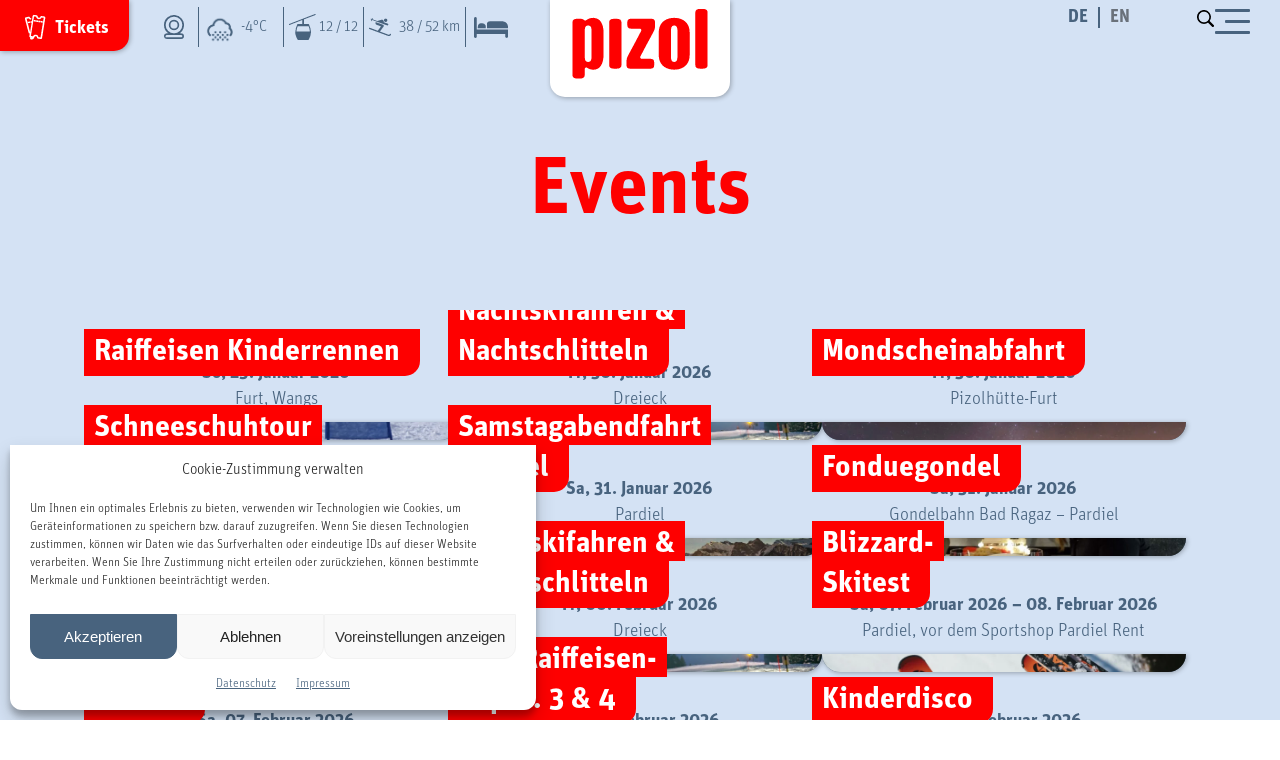

--- FILE ---
content_type: text/html; charset=UTF-8
request_url: https://pizol.com/aktuell/events/
body_size: 30877
content:
<!DOCTYPE html>
<html xmlns="http://www.w3.org/1999/xhtml" lang="de">  
    <head>
    <!-- Google Tag Manager -->
    <script>
        (function(w, d, s, l, i) {
            w[l] = w[l] || [];
            w[l].push({
                'gtm.start': new Date().getTime(),
                event: 'gtm.js'
            });
            var f = d.getElementsByTagName(s)[0],
                j = d.createElement(s),
                dl = l != 'dataLayer' ? '&l=' + l : '';
            j.async = true;
            j.src =
                'https://www.googletagmanager.com/gtm.js?id=' + i + dl;
            f.parentNode.insertBefore(j, f);
        })(window, document, 'script', 'dataLayer', 'GTM-NM23BQQ');
    </script>
    <!-- End Google Tag Manager -->

    <link rel="pingback" href="https://pizol.com/xmlrpc.php" />
    <script src="https://pizol.com/wp-content/themes/pizol/assets/js/tablesaw/dist/tablesaw.js"></script>

        <script src="https://pizol.com/wp-content/themes/pizol/assets/js/external/lodash.min.js" type="text/javascript"></script>

    	<style>img:is([sizes="auto" i], [sizes^="auto," i]) { contain-intrinsic-size: 3000px 1500px }</style>
	<link rel='dns-prefetch' href='//ajax.googleapis.com' />
<link rel='stylesheet' id='sbr_styles-css' href='https://pizol.com/wp-content/plugins/reviews-feed/assets/css/sbr-styles.min.css?ver=2.1.1' type='text/css' media='all' />
<link rel='stylesheet' id='sbi_styles-css' href='https://pizol.com/wp-content/plugins/instagram-feed/css/sbi-styles.min.css?ver=6.9.1' type='text/css' media='all' />
<link rel='stylesheet' id='wp-block-library-css' href='https://pizol.com/wp-includes/css/dist/block-library/style.min.css?ver=6.8.3' type='text/css' media='all' />
<style id='classic-theme-styles-inline-css' type='text/css'>
/*! This file is auto-generated */
.wp-block-button__link{color:#fff;background-color:#32373c;border-radius:9999px;box-shadow:none;text-decoration:none;padding:calc(.667em + 2px) calc(1.333em + 2px);font-size:1.125em}.wp-block-file__button{background:#32373c;color:#fff;text-decoration:none}
</style>
<style id='filebird-block-filebird-gallery-style-inline-css' type='text/css'>
ul.filebird-block-filebird-gallery{margin:auto!important;padding:0!important;width:100%}ul.filebird-block-filebird-gallery.layout-grid{display:grid;grid-gap:20px;align-items:stretch;grid-template-columns:repeat(var(--columns),1fr);justify-items:stretch}ul.filebird-block-filebird-gallery.layout-grid li img{border:1px solid #ccc;box-shadow:2px 2px 6px 0 rgba(0,0,0,.3);height:100%;max-width:100%;-o-object-fit:cover;object-fit:cover;width:100%}ul.filebird-block-filebird-gallery.layout-masonry{-moz-column-count:var(--columns);-moz-column-gap:var(--space);column-gap:var(--space);-moz-column-width:var(--min-width);columns:var(--min-width) var(--columns);display:block;overflow:auto}ul.filebird-block-filebird-gallery.layout-masonry li{margin-bottom:var(--space)}ul.filebird-block-filebird-gallery li{list-style:none}ul.filebird-block-filebird-gallery li figure{height:100%;margin:0;padding:0;position:relative;width:100%}ul.filebird-block-filebird-gallery li figure figcaption{background:linear-gradient(0deg,rgba(0,0,0,.7),rgba(0,0,0,.3) 70%,transparent);bottom:0;box-sizing:border-box;color:#fff;font-size:.8em;margin:0;max-height:100%;overflow:auto;padding:3em .77em .7em;position:absolute;text-align:center;width:100%;z-index:2}ul.filebird-block-filebird-gallery li figure figcaption a{color:inherit}

</style>
<style id='global-styles-inline-css' type='text/css'>
:root{--wp--preset--aspect-ratio--square: 1;--wp--preset--aspect-ratio--4-3: 4/3;--wp--preset--aspect-ratio--3-4: 3/4;--wp--preset--aspect-ratio--3-2: 3/2;--wp--preset--aspect-ratio--2-3: 2/3;--wp--preset--aspect-ratio--16-9: 16/9;--wp--preset--aspect-ratio--9-16: 9/16;--wp--preset--color--black: #000000;--wp--preset--color--cyan-bluish-gray: #abb8c3;--wp--preset--color--white: #ffffff;--wp--preset--color--pale-pink: #f78da7;--wp--preset--color--vivid-red: #cf2e2e;--wp--preset--color--luminous-vivid-orange: #ff6900;--wp--preset--color--luminous-vivid-amber: #fcb900;--wp--preset--color--light-green-cyan: #7bdcb5;--wp--preset--color--vivid-green-cyan: #00d084;--wp--preset--color--pale-cyan-blue: #8ed1fc;--wp--preset--color--vivid-cyan-blue: #0693e3;--wp--preset--color--vivid-purple: #9b51e0;--wp--preset--color--color-1: #d4e2f4;--wp--preset--color--color-2: ;--wp--preset--color--color-3: ;--wp--preset--color--color-4: ;--wp--preset--color--color-5: #000000;--wp--preset--color--color-6: #ffffff;--wp--preset--gradient--vivid-cyan-blue-to-vivid-purple: linear-gradient(135deg,rgba(6,147,227,1) 0%,rgb(155,81,224) 100%);--wp--preset--gradient--light-green-cyan-to-vivid-green-cyan: linear-gradient(135deg,rgb(122,220,180) 0%,rgb(0,208,130) 100%);--wp--preset--gradient--luminous-vivid-amber-to-luminous-vivid-orange: linear-gradient(135deg,rgba(252,185,0,1) 0%,rgba(255,105,0,1) 100%);--wp--preset--gradient--luminous-vivid-orange-to-vivid-red: linear-gradient(135deg,rgba(255,105,0,1) 0%,rgb(207,46,46) 100%);--wp--preset--gradient--very-light-gray-to-cyan-bluish-gray: linear-gradient(135deg,rgb(238,238,238) 0%,rgb(169,184,195) 100%);--wp--preset--gradient--cool-to-warm-spectrum: linear-gradient(135deg,rgb(74,234,220) 0%,rgb(151,120,209) 20%,rgb(207,42,186) 40%,rgb(238,44,130) 60%,rgb(251,105,98) 80%,rgb(254,248,76) 100%);--wp--preset--gradient--blush-light-purple: linear-gradient(135deg,rgb(255,206,236) 0%,rgb(152,150,240) 100%);--wp--preset--gradient--blush-bordeaux: linear-gradient(135deg,rgb(254,205,165) 0%,rgb(254,45,45) 50%,rgb(107,0,62) 100%);--wp--preset--gradient--luminous-dusk: linear-gradient(135deg,rgb(255,203,112) 0%,rgb(199,81,192) 50%,rgb(65,88,208) 100%);--wp--preset--gradient--pale-ocean: linear-gradient(135deg,rgb(255,245,203) 0%,rgb(182,227,212) 50%,rgb(51,167,181) 100%);--wp--preset--gradient--electric-grass: linear-gradient(135deg,rgb(202,248,128) 0%,rgb(113,206,126) 100%);--wp--preset--gradient--midnight: linear-gradient(135deg,rgb(2,3,129) 0%,rgb(40,116,252) 100%);--wp--preset--font-size--small: 13px;--wp--preset--font-size--medium: 20px;--wp--preset--font-size--large: 36px;--wp--preset--font-size--x-large: 42px;--wp--preset--spacing--20: 0.44rem;--wp--preset--spacing--30: 0.67rem;--wp--preset--spacing--40: 1rem;--wp--preset--spacing--50: 1.5rem;--wp--preset--spacing--60: 2.25rem;--wp--preset--spacing--70: 3.38rem;--wp--preset--spacing--80: 5.06rem;--wp--preset--shadow--natural: 6px 6px 9px rgba(0, 0, 0, 0.2);--wp--preset--shadow--deep: 12px 12px 50px rgba(0, 0, 0, 0.4);--wp--preset--shadow--sharp: 6px 6px 0px rgba(0, 0, 0, 0.2);--wp--preset--shadow--outlined: 6px 6px 0px -3px rgba(255, 255, 255, 1), 6px 6px rgba(0, 0, 0, 1);--wp--preset--shadow--crisp: 6px 6px 0px rgba(0, 0, 0, 1);}:where(.is-layout-flex){gap: 0.5em;}:where(.is-layout-grid){gap: 0.5em;}body .is-layout-flex{display: flex;}.is-layout-flex{flex-wrap: wrap;align-items: center;}.is-layout-flex > :is(*, div){margin: 0;}body .is-layout-grid{display: grid;}.is-layout-grid > :is(*, div){margin: 0;}:where(.wp-block-columns.is-layout-flex){gap: 2em;}:where(.wp-block-columns.is-layout-grid){gap: 2em;}:where(.wp-block-post-template.is-layout-flex){gap: 1.25em;}:where(.wp-block-post-template.is-layout-grid){gap: 1.25em;}.has-black-color{color: var(--wp--preset--color--black) !important;}.has-cyan-bluish-gray-color{color: var(--wp--preset--color--cyan-bluish-gray) !important;}.has-white-color{color: var(--wp--preset--color--white) !important;}.has-pale-pink-color{color: var(--wp--preset--color--pale-pink) !important;}.has-vivid-red-color{color: var(--wp--preset--color--vivid-red) !important;}.has-luminous-vivid-orange-color{color: var(--wp--preset--color--luminous-vivid-orange) !important;}.has-luminous-vivid-amber-color{color: var(--wp--preset--color--luminous-vivid-amber) !important;}.has-light-green-cyan-color{color: var(--wp--preset--color--light-green-cyan) !important;}.has-vivid-green-cyan-color{color: var(--wp--preset--color--vivid-green-cyan) !important;}.has-pale-cyan-blue-color{color: var(--wp--preset--color--pale-cyan-blue) !important;}.has-vivid-cyan-blue-color{color: var(--wp--preset--color--vivid-cyan-blue) !important;}.has-vivid-purple-color{color: var(--wp--preset--color--vivid-purple) !important;}.has-black-background-color{background-color: var(--wp--preset--color--black) !important;}.has-cyan-bluish-gray-background-color{background-color: var(--wp--preset--color--cyan-bluish-gray) !important;}.has-white-background-color{background-color: var(--wp--preset--color--white) !important;}.has-pale-pink-background-color{background-color: var(--wp--preset--color--pale-pink) !important;}.has-vivid-red-background-color{background-color: var(--wp--preset--color--vivid-red) !important;}.has-luminous-vivid-orange-background-color{background-color: var(--wp--preset--color--luminous-vivid-orange) !important;}.has-luminous-vivid-amber-background-color{background-color: var(--wp--preset--color--luminous-vivid-amber) !important;}.has-light-green-cyan-background-color{background-color: var(--wp--preset--color--light-green-cyan) !important;}.has-vivid-green-cyan-background-color{background-color: var(--wp--preset--color--vivid-green-cyan) !important;}.has-pale-cyan-blue-background-color{background-color: var(--wp--preset--color--pale-cyan-blue) !important;}.has-vivid-cyan-blue-background-color{background-color: var(--wp--preset--color--vivid-cyan-blue) !important;}.has-vivid-purple-background-color{background-color: var(--wp--preset--color--vivid-purple) !important;}.has-black-border-color{border-color: var(--wp--preset--color--black) !important;}.has-cyan-bluish-gray-border-color{border-color: var(--wp--preset--color--cyan-bluish-gray) !important;}.has-white-border-color{border-color: var(--wp--preset--color--white) !important;}.has-pale-pink-border-color{border-color: var(--wp--preset--color--pale-pink) !important;}.has-vivid-red-border-color{border-color: var(--wp--preset--color--vivid-red) !important;}.has-luminous-vivid-orange-border-color{border-color: var(--wp--preset--color--luminous-vivid-orange) !important;}.has-luminous-vivid-amber-border-color{border-color: var(--wp--preset--color--luminous-vivid-amber) !important;}.has-light-green-cyan-border-color{border-color: var(--wp--preset--color--light-green-cyan) !important;}.has-vivid-green-cyan-border-color{border-color: var(--wp--preset--color--vivid-green-cyan) !important;}.has-pale-cyan-blue-border-color{border-color: var(--wp--preset--color--pale-cyan-blue) !important;}.has-vivid-cyan-blue-border-color{border-color: var(--wp--preset--color--vivid-cyan-blue) !important;}.has-vivid-purple-border-color{border-color: var(--wp--preset--color--vivid-purple) !important;}.has-vivid-cyan-blue-to-vivid-purple-gradient-background{background: var(--wp--preset--gradient--vivid-cyan-blue-to-vivid-purple) !important;}.has-light-green-cyan-to-vivid-green-cyan-gradient-background{background: var(--wp--preset--gradient--light-green-cyan-to-vivid-green-cyan) !important;}.has-luminous-vivid-amber-to-luminous-vivid-orange-gradient-background{background: var(--wp--preset--gradient--luminous-vivid-amber-to-luminous-vivid-orange) !important;}.has-luminous-vivid-orange-to-vivid-red-gradient-background{background: var(--wp--preset--gradient--luminous-vivid-orange-to-vivid-red) !important;}.has-very-light-gray-to-cyan-bluish-gray-gradient-background{background: var(--wp--preset--gradient--very-light-gray-to-cyan-bluish-gray) !important;}.has-cool-to-warm-spectrum-gradient-background{background: var(--wp--preset--gradient--cool-to-warm-spectrum) !important;}.has-blush-light-purple-gradient-background{background: var(--wp--preset--gradient--blush-light-purple) !important;}.has-blush-bordeaux-gradient-background{background: var(--wp--preset--gradient--blush-bordeaux) !important;}.has-luminous-dusk-gradient-background{background: var(--wp--preset--gradient--luminous-dusk) !important;}.has-pale-ocean-gradient-background{background: var(--wp--preset--gradient--pale-ocean) !important;}.has-electric-grass-gradient-background{background: var(--wp--preset--gradient--electric-grass) !important;}.has-midnight-gradient-background{background: var(--wp--preset--gradient--midnight) !important;}.has-small-font-size{font-size: var(--wp--preset--font-size--small) !important;}.has-medium-font-size{font-size: var(--wp--preset--font-size--medium) !important;}.has-large-font-size{font-size: var(--wp--preset--font-size--large) !important;}.has-x-large-font-size{font-size: var(--wp--preset--font-size--x-large) !important;}
:where(.wp-block-post-template.is-layout-flex){gap: 1.25em;}:where(.wp-block-post-template.is-layout-grid){gap: 1.25em;}
:where(.wp-block-columns.is-layout-flex){gap: 2em;}:where(.wp-block-columns.is-layout-grid){gap: 2em;}
:root :where(.wp-block-pullquote){font-size: 1.5em;line-height: 1.6;}
</style>
<link rel='stylesheet' id='ctf_styles-css' href='https://pizol.com/wp-content/plugins/custom-twitter-feeds/css/ctf-styles.min.css?ver=2.3.1' type='text/css' media='all' />
<link rel='stylesheet' id='eeb-css-frontend-css' href='https://pizol.com/wp-content/plugins/email-encoder-bundle/core/includes/assets/css/style.css?ver=251104-124652' type='text/css' media='all' />
<link rel='stylesheet' id='cff-css' href='https://pizol.com/wp-content/plugins/custom-facebook-feed/assets/css/cff-style.min.css?ver=4.3.3' type='text/css' media='all' />
<link rel='stylesheet' id='sb-font-awesome-css' href='https://pizol.com/wp-content/plugins/custom-facebook-feed/assets/css/font-awesome.min.css?ver=4.7.0' type='text/css' media='all' />
<link rel='stylesheet' id='cmplz-general-css' href='https://pizol.com/wp-content/plugins/complianz-gdpr/assets/css/cookieblocker.min.css?ver=1762260407' type='text/css' media='all' />
<link rel='stylesheet' id='weglot-css-css' href='https://pizol.com/wp-content/plugins/weglot/dist/css/front-css.css?ver=5.2' type='text/css' media='all' />
<link rel='stylesheet' id='new-flag-css-css' href='https://pizol.com/wp-content/plugins/weglot/dist/css/new-flags.css?ver=5.2' type='text/css' media='all' />
<link rel='stylesheet' id='tablesaw-css-css' href='https://pizol.com/wp-content/themes/pizol//assets/js/tablesaw/dist/tablesaw.css?ver=6.8.3' type='text/css' media='all' />
<link rel='stylesheet' id='wpdreams-asl-basic-css' href='https://pizol.com/wp-content/plugins/ajax-search-lite/css/style.basic.css?ver=4.13.4' type='text/css' media='all' />
<style id='wpdreams-asl-basic-inline-css' type='text/css'>

					div[id*='ajaxsearchlitesettings'].searchsettings .asl_option_inner label {
						font-size: 0px !important;
						color: rgba(0, 0, 0, 0);
					}
					div[id*='ajaxsearchlitesettings'].searchsettings .asl_option_inner label:after {
						font-size: 11px !important;
						position: absolute;
						top: 0;
						left: 0;
						z-index: 1;
					}
					.asl_w_container {
						width: 100%;
						margin: 0px 0px 0px 0px;
						min-width: 200px;
					}
					div[id*='ajaxsearchlite'].asl_m {
						width: 100%;
					}
					div[id*='ajaxsearchliteres'].wpdreams_asl_results div.resdrg span.highlighted {
						font-weight: bold;
						color: rgba(217, 49, 43, 1);
						background-color: rgba(238, 238, 238, 1);
					}
					div[id*='ajaxsearchliteres'].wpdreams_asl_results .results img.asl_image {
						width: 70px;
						height: 70px;
						object-fit: cover;
					}
					div[id*='ajaxsearchlite'].asl_r .results {
						max-height: none;
					}
					div[id*='ajaxsearchlite'].asl_r {
						position: absolute;
					}
				
						div.asl_r.asl_w.vertical .results .item::after {
							display: block;
							position: absolute;
							bottom: 0;
							content: '';
							height: 1px;
							width: 100%;
							background: #D8D8D8;
						}
						div.asl_r.asl_w.vertical .results .item.asl_last_item::after {
							display: none;
						}
					
</style>
<link rel='stylesheet' id='wpdreams-asl-instance-css' href='https://pizol.com/wp-content/plugins/ajax-search-lite/css/style-underline.css?ver=4.13.4' type='text/css' media='all' />
<script type="text/javascript" src="https://ajax.googleapis.com/ajax/libs/jquery/3.6.0/jquery.min.js?ver=6.8.3" id="jquery-embed-js"></script>
<script type="text/javascript" src="https://pizol.com/wp-content/themes/pizol//assets/js/external/slick.min.js?ver=6.8.3" id="slickslide-js"></script>
<script type="text/javascript" src="https://pizol.com/wp-includes/js/jquery/jquery.min.js?ver=3.7.1" id="jquery-core-js"></script>
<script type="text/javascript" src="https://pizol.com/wp-includes/js/jquery/jquery-migrate.min.js?ver=3.4.1" id="jquery-migrate-js"></script>
<script type="text/javascript" src="https://pizol.com/wp-content/plugins/email-encoder-bundle/core/includes/assets/js/custom.js?ver=251104-124652" id="eeb-js-frontend-js"></script>
<script type="text/javascript" src="https://pizol.com/wp-content/plugins/weglot/dist/front-js.js?ver=5.2" id="wp-weglot-js-js"></script>
<link rel="https://api.w.org/" href="https://pizol.com/wp-json/" /><link rel="alternate" title="JSON" type="application/json" href="https://pizol.com/wp-json/wp/v2/pages/443" /><link rel="EditURI" type="application/rsd+xml" title="RSD" href="https://pizol.com/xmlrpc.php?rsd" />

<link rel="canonical" href="https://pizol.com/aktuell/events/" />
<link rel='shortlink' href='https://pizol.com/?p=443' />
<link rel="alternate" title="oEmbed (JSON)" type="application/json+oembed" href="https://pizol.com/wp-json/oembed/1.0/embed?url=https%3A%2F%2Fpizol.com%2Faktuell%2Fevents%2F" />
<link rel="alternate" title="oEmbed (XML)" type="text/xml+oembed" href="https://pizol.com/wp-json/oembed/1.0/embed?url=https%3A%2F%2Fpizol.com%2Faktuell%2Fevents%2F&#038;format=xml" />
			<style>.cmplz-hidden {
					display: none !important;
				}</style>
<link rel="alternate" href="https://pizol.com/aktuell/events/" hreflang="de"/>
<link rel="alternate" href="https://pizol.com/en/current/events/" hreflang="en"/>
<script type="application/json" id="weglot-data">{"website":"https:\/\/pizol.com","uid":"5ebb4f6f24","project_slug":"pizol","language_from":"de","language_from_custom_flag":null,"language_from_custom_name":null,"excluded_paths":[],"excluded_blocks":[],"custom_settings":{"button_style":{"flag_type":"rectangle_mat","with_name":true,"custom_css":"","is_dropdown":false,"with_flags":false,"full_name":false},"translate_email":true,"wp_user_version":"5.0","translate_search":false,"translate_amp":false,"switchers":[{"templates":{"name":"default","hash":"095ffb8d22f66be52959023fa4eeb71a05f20f73"},"location":[],"style":{"with_flags":false,"flag_type":"rectangle_mat","with_name":true,"full_name":false,"is_dropdown":false}}]},"pending_translation_enabled":false,"curl_ssl_check_enabled":true,"custom_css":null,"languages":[{"language_to":"en","custom_code":null,"custom_name":null,"custom_local_name":null,"provider":null,"enabled":true,"automatic_translation_enabled":true,"deleted_at":null,"connect_host_destination":null,"custom_flag":null}],"organization_slug":"w-e7562a2e2f","api_domain":"cdn-api-weglot.com","current_language":"de","switcher_links":{"de":"https:\/\/pizol.com\/aktuell\/events\/?wg-choose-original=true","en":"https:\/\/pizol.com\/en\/current\/events\/?wg-choose-original=false"},"original_path":"\/aktuell\/events\/"}</script>				<link rel="preconnect" href="https://fonts.gstatic.com" crossorigin />
				<link rel="preload" as="style" href="//fonts.googleapis.com/css?family=Open+Sans&display=swap" />
								<link rel="stylesheet" href="//fonts.googleapis.com/css?family=Open+Sans&display=swap" media="all" />
				<link rel="icon" href="https://pizol.com/wp-content/uploads/2023/11/cropped-Favicon_Pizol-1-32x32.png" sizes="32x32" />
<link rel="icon" href="https://pizol.com/wp-content/uploads/2023/11/cropped-Favicon_Pizol-1-192x192.png" sizes="192x192" />
<link rel="apple-touch-icon" href="https://pizol.com/wp-content/uploads/2023/11/cropped-Favicon_Pizol-1-180x180.png" />
<meta name="msapplication-TileImage" content="https://pizol.com/wp-content/uploads/2023/11/cropped-Favicon_Pizol-1-270x270.png" />
		<style type="text/css" id="wp-custom-css">
			/* FAHRPLAN & BETRIEBSZEITEN */
/* SOMMER */
/* alles ausblenden, was nicht die Anlagen-ID hat */
.site-7550 .wp-block-infosnow .isH1:not(#isCBoxTit47_1){
	display: none !important;
}

/* WINTER */
/* alles ausblenden, was nicht die Anlagen-ID hat */
.site-387 .wp-block-infosnow .isH1:not(#isCBoxTit47_1){
	display: none !important;
}

/* Anlagen einblenden */
.site-387 #isCBoxTit47_1{
	display: block !important;
}

/* WINTERSPORTBERICHT */
/* News ausblenden */
#isCBoxTit47-4{
	display: none !important;
}

/* Wetter ausblenden */
#isCBoxTit47_-3{
		display: none !important;
}

/* Saison/Betriebszeiten ausblenden */
#isCBoxTit47_-6{
	display: none !important;
}

/* INFOSNOW */
/* blauen Strich entfernen */
.isCBox, .isCBoxA{
	border: none !important;
}

/* weissen Hintergrund setzen */
.wp-block-infosnow .isCBoxA{
	    background-color: white;
}

/* FIXED NAV LAPTOP */
@media (min-width: 1180px) and (max-width: 1430px) {
.left-quicklink-bar .collection-wrapper .hiking .infosnow-ski-preview{
	padding-left: 5px !important;
	padding-right: 5px !important;
}
	
	.left-quicklink-bar .collection-wrapper .cablecar .infosnow-cablecars-preview{
			padding-left: 5px !important;
	padding-right: 5px !important;
	}
	
.left-quicklink-bar .collection-wrapper .weather{
		width: 85px !important;
	}
	
		#body .header-sticky .left-quicklink-bar:not(.view-on-smaller-device-size) .collection-wrapper .weather{
		width: 85px !important;
	}
}

/* COOKIEBANNER */
.cmplz-documents.cmplz-links li{
	list-style: none;
	    margin-left: 10px;
    float: left;
    margin-right: 10px;
}

.cmplz-documents.cmplz-links ul{
	padding-left: 0px;
	    margin: 0px;
}		</style>
		
    
    <link rel="stylesheet" href="https://cdn.jsdelivr.net/npm/@fancyapps/ui@4.0/dist/fancybox.css">
    
            <!-- Global site tag (gtag.js) - Google Analytics -->
        <script type="text/plain" data-service="google-analytics" data-category="statistics" async data-cmplz-src="https://www.googletagmanager.com/gtag/js?id=G-D07WFDV5T2"></script>
        <script>
            window.dataLayer = window.dataLayer || [];

            function gtag() {
                dataLayer.push(arguments);
            }
            gtag('js', new Date());
            gtag('config', 'G-D07WFDV5T2', {
                'anonymize_ip': true
            });
        </script>
    
    <meta name="format-detection" content="telephone=no">
    <meta http-equiv="Content-Type" content="text/html" charset="UTF-8" />
    <meta name="viewport" content="width=device-width, initial-scale=1.0" />

    <meta name="description" content="Aktuelle Veranstaltungen und Events am Pizol. Entdecke spannende Aktivitäten in der atemberaubenden Natur der Schweizer Alpen." />
    <meta property="og:description" content="Aktuelle Veranstaltungen und Events am Pizol. Entdecke spannende Aktivitäten in der atemberaubenden Natur der Schweizer Alpen." />

            <meta name="robots" content="index, follow">
    
    
            <link rel="stylesheet" type="text/css" media="screen" href="https://pizol.com/wp-content/themes/pizol/style.min.css?1768484950">
    
    <meta name="google" content="translate" />
    <meta name="language" content="de" />
    <meta property="og:locale" content="de_CH" />
    <meta property="og:type" content="website" />
    <meta property="og:url" content="https://pizol.com/aktuell/events/">
    <meta property="og:image" content="">
    <meta name="author" content="Template, Webdesign & Entwicklung ©koller.team GmbH, Appenzell" />
    <meta property="og:site_name" content="Pizol Bad Ragaz – Wangs" />
    <meta property="og:title" content="Events" />
    <title>Events | Pizol Bad Ragaz – Wangs</title>

    <link rel="apple-touch-icon" sizes="180x180" href="https://pizol.com/wp-content/themes/pizol/assets/media/favicon/apple-touch-icon.png">
<link rel="icon" type="image/png" sizes="32x32" href="https://pizol.com/wp-content/themes/pizol/assets/media/favicon/favicon-32x32.png">
<link rel="icon" type="image/png" sizes="16x16" href="https://pizol.com/wp-content/themes/pizol/assets/media/favicon/favicon-16x16.png">
<link rel="manifest" href="https://pizol.com/wp-content/themes/pizol/assets/media/favicon/site.webmanifest">
<link rel="mask-icon" href="https://pizol.com/wp-content/themes/pizol/assets/media/favicon/safari-pinned-tab.svg" color="#000000">
<link rel="shortcut icon" href="https://pizol.com/wp-content/themes/pizol/assets/media/favicon/favicon.ico">
<meta name="msapplication-TileColor" content="#2b5797">
<meta name="msapplication-config" content="https://pizol.com/wp-content/themes/pizol/assets/media/favicon/browserconfig.xml">
<meta name="theme-color" content="#ffffff">
</head>  
    <body data-cmplz=1 id="body">
        <!-- Google Tag Manager (noscript) -->
        <noscript><iframe src="https://www.googletagmanager.com/ns.html?id=GTM-NM23BQQ"
                          height="0" width="0" style="display:none;visibility:hidden"></iframe></noscript>
        <!-- End Google Tag Manager (noscript) -->
        
        <header > 
            <a class="page-logo" href="https://pizol.com" title="Startseite Pizol Bad Ragaz – Wangs">
                <img id="logo" src="https://pizol.com/wp-content/uploads/2025/12/Pizol_Logo_without_places_Website.svg" />
            </a>

            <div class="open-menue" onclick="openRespMenu()">
    <div class="accessible-text hide">schliessen</div>
    <div id="resp-bar1" class="bar1"></div>
    <div id="resp-bar2" class="bar2"></div>
    <div id="resp-bar3" class="bar3"></div>
</div>

<a class="webcam webcam-on-smaller-view" title="Webcams" href="https://pizol.com/aktuell/webcam"></a>


<div class="left-quicklink-bar">
    <div class="ticketing-wrapper">
        <a class="red-highlight" title="Tickets" target="_BLANK" href="https://pizol-webstore.axess.shop/de/Home">Tickets</a>
    </div>
    <div class="collection-wrapper">
        <a class="quicklink webcam" title="Webcams" href="https://pizol.com/aktuell/webcam"></a>
      <a class="quicklink weather" title="Wetter" href="https://pizol.com/wetter">
<div class="weather-preview">
    <div class="weather-icon"><img style="object-fit:contain;" class="black" src="https://pizol.com/wp-content/themes/pizol/assets/media/Meteo-API-Icons/21_Blue.png"/></div>
    <div class="temp">-4°C</div>
</div></a> 
        <a class="quicklink cablecar" title="Seilbahnbetrieb" href="https://pizol.com/planen-buchen/betriebszeiten">    <div class="infosnow-cablecars-preview">
        <div class="cablecars-icon"></div>
        <div class="cablecars-counter">12 / 12</div>
    </div>
</a>
        <a class="quicklink hiking" title="Wanderwege & Ski" href="https://pizol.com/winter/wintersportbericht/">    <div class="infosnow-ski-preview">
        <div class="ski-icon"></div>
        <div class="ski-counter">38 / 52 km</div>
    </div>
</a>
    <a class="quicklink accommodation" title="Übernachtung" href="https://pizol.com/planen-buchen/unterkuenfte/"></a>
    </div>
</div>




<!--Weglot 5.2--><aside data-wg-notranslate="" class="country-selector weglot-inline weglot-shortcode wg-" tabindex="0" aria-expanded="false" aria-label="Language selected: German"><input id="wg69766815e3b909.67751192176936757383" class="weglot_choice" type="checkbox" name="menu"/><label data-l="de" tabindex="-1" for="wg69766815e3b909.67751192176936757383" class="wgcurrent wg-li weglot-lang weglot-language flag-0 wg-de" data-code-language="wg-de" data-name-language="DE"><span class="wglanguage-name">DE</span></label><ul role="none"><li data-l="en" class="wg-li weglot-lang weglot-language flag-0 wg-en" data-code-language="en" role="option"><a title="Language switcher : English" class="weglot-language-en" role="option" data-wg-notranslate="" href="https://pizol.com/en/current/events/?wg-choose-original=false">EN</a></li></ul></aside>

<div class="menu-container">
    <div class="hide-on-desktop">
        <button class="back-to-overview" onclick="removeCurrentSubMenuClass()">Zurück zur Übersicht</button>
        <span class="sub-menu-title">Titel</span>
    </div>

    <div class="menu-container-wrapper">

        <div class="asl_w_container asl_w_container_1" data-id="1" data-instance="1">
	<div id='ajaxsearchlite1'
		data-id="1"
		data-instance="1"
		class="asl_w asl_m asl_m_1 asl_m_1_1">
		<div class="probox">

	
	<div class='prosettings' style='display:none;' data-opened=0>
				<div class='innericon'>
			<svg version="1.1" xmlns="http://www.w3.org/2000/svg" xmlns:xlink="http://www.w3.org/1999/xlink" x="0px" y="0px" width="22" height="22" viewBox="0 0 512 512" enable-background="new 0 0 512 512" xml:space="preserve">
					<polygon transform = "rotate(90 256 256)" points="142.332,104.886 197.48,50 402.5,256 197.48,462 142.332,407.113 292.727,256 "/>
				</svg>
		</div>
	</div>

	
	
	<div class='proinput'>
		<form role="search" action='#' autocomplete="off"
				aria-label="Search form">
			<input aria-label="Search input"
					type='search' class='orig'
					tabindex="0"
					name='phrase'
					placeholder='Suchen...'
					value=''
					autocomplete="off"/>
			<input aria-label="Search autocomplete"
					type='text'
					class='autocomplete'
					tabindex="-1"
					name='phrase'
					value=''
					autocomplete="off" disabled/>
			<input type='submit' value="Start search" style='width:0; height: 0; visibility: hidden;'>
		</form>
	</div>

	
	
	<button class='promagnifier' tabindex="0" aria-label="Search magnifier">
				<span class='innericon' style="display:block;">
			<svg version="1.1" xmlns="http://www.w3.org/2000/svg" xmlns:xlink="http://www.w3.org/1999/xlink" x="0px" y="0px" width="22" height="22" viewBox="0 0 512 512" enable-background="new 0 0 512 512" xml:space="preserve">
					<path d="M460.355,421.59L353.844,315.078c20.041-27.553,31.885-61.437,31.885-98.037
						C385.729,124.934,310.793,50,218.686,50C126.58,50,51.645,124.934,51.645,217.041c0,92.106,74.936,167.041,167.041,167.041
						c34.912,0,67.352-10.773,94.184-29.158L419.945,462L460.355,421.59z M100.631,217.041c0-65.096,52.959-118.056,118.055-118.056
						c65.098,0,118.057,52.959,118.057,118.056c0,65.096-52.959,118.056-118.057,118.056C153.59,335.097,100.631,282.137,100.631,217.041
						z"/>
				</svg>
		</span>
	</button>

	
	
	<div class='proloading'>

		<div class="asl_loader"><div class="asl_loader-inner asl_simple-circle"></div></div>

			</div>

			<div class='proclose'>
			<svg version="1.1" xmlns="http://www.w3.org/2000/svg" xmlns:xlink="http://www.w3.org/1999/xlink" x="0px"
				y="0px"
				width="12" height="12" viewBox="0 0 512 512" enable-background="new 0 0 512 512"
				xml:space="preserve">
				<polygon points="438.393,374.595 319.757,255.977 438.378,137.348 374.595,73.607 255.995,192.225 137.375,73.622 73.607,137.352 192.246,255.983 73.622,374.625 137.352,438.393 256.002,319.734 374.652,438.378 "/>
			</svg>
		</div>
	
	
</div>	</div>
	<div class='asl_data_container' style="display:none !important;">
		<div class="asl_init_data wpdreams_asl_data_ct"
	style="display:none !important;"
	id="asl_init_id_1"
	data-asl-id="1"
	data-asl-instance="1"
	data-settings="{&quot;homeurl&quot;:&quot;https:\/\/pizol.com\/&quot;,&quot;resultstype&quot;:&quot;vertical&quot;,&quot;resultsposition&quot;:&quot;hover&quot;,&quot;itemscount&quot;:4,&quot;charcount&quot;:0,&quot;highlight&quot;:false,&quot;highlightWholewords&quot;:true,&quot;singleHighlight&quot;:false,&quot;scrollToResults&quot;:{&quot;enabled&quot;:false,&quot;offset&quot;:0},&quot;resultareaclickable&quot;:1,&quot;autocomplete&quot;:{&quot;enabled&quot;:false,&quot;lang&quot;:&quot;en&quot;,&quot;trigger_charcount&quot;:0},&quot;mobile&quot;:{&quot;menu_selector&quot;:&quot;#menu-toggle&quot;},&quot;trigger&quot;:{&quot;click&quot;:&quot;ajax_search&quot;,&quot;click_location&quot;:&quot;same&quot;,&quot;update_href&quot;:false,&quot;return&quot;:&quot;ajax_search&quot;,&quot;return_location&quot;:&quot;same&quot;,&quot;facet&quot;:true,&quot;type&quot;:true,&quot;redirect_url&quot;:&quot;?s={phrase}&quot;,&quot;delay&quot;:300},&quot;animations&quot;:{&quot;pc&quot;:{&quot;settings&quot;:{&quot;anim&quot;:&quot;fadedrop&quot;,&quot;dur&quot;:300},&quot;results&quot;:{&quot;anim&quot;:&quot;fadedrop&quot;,&quot;dur&quot;:300},&quot;items&quot;:&quot;voidanim&quot;},&quot;mob&quot;:{&quot;settings&quot;:{&quot;anim&quot;:&quot;fadedrop&quot;,&quot;dur&quot;:300},&quot;results&quot;:{&quot;anim&quot;:&quot;fadedrop&quot;,&quot;dur&quot;:300},&quot;items&quot;:&quot;voidanim&quot;}},&quot;autop&quot;:{&quot;state&quot;:true,&quot;phrase&quot;:&quot;&quot;,&quot;count&quot;:&quot;1&quot;},&quot;resPage&quot;:{&quot;useAjax&quot;:false,&quot;selector&quot;:&quot;#main&quot;,&quot;trigger_type&quot;:true,&quot;trigger_facet&quot;:true,&quot;trigger_magnifier&quot;:false,&quot;trigger_return&quot;:false},&quot;resultsSnapTo&quot;:&quot;left&quot;,&quot;results&quot;:{&quot;width&quot;:&quot;auto&quot;,&quot;width_tablet&quot;:&quot;auto&quot;,&quot;width_phone&quot;:&quot;auto&quot;},&quot;settingsimagepos&quot;:&quot;right&quot;,&quot;closeOnDocClick&quot;:true,&quot;overridewpdefault&quot;:true,&quot;override_method&quot;:&quot;get&quot;}"></div>
	<div id="asl_hidden_data">
		<svg style="position:absolute" height="0" width="0">
			<filter id="aslblur">
				<feGaussianBlur in="SourceGraphic" stdDeviation="4"/>
			</filter>
		</svg>
		<svg style="position:absolute" height="0" width="0">
			<filter id="no_aslblur"></filter>
		</svg>
	</div>
	</div>

	<div id='ajaxsearchliteres1'
	class='vertical wpdreams_asl_results asl_w asl_r asl_r_1 asl_r_1_1'>

	
	<div class="results">

		
		<div class="resdrg">
		</div>

		
	</div>

	
	
</div>

	<div id='__original__ajaxsearchlitesettings1'
		data-id="1"
		class="searchsettings wpdreams_asl_settings asl_w asl_s asl_s_1">
		<form name='options'
		aria-label="Search settings form"
		autocomplete = 'off'>

	
	
	<input type="hidden" name="filters_changed" style="display:none;" value="0">
	<input type="hidden" name="filters_initial" style="display:none;" value="1">

	<div class="asl_option_inner hiddend">
		<input type='hidden' name='qtranslate_lang' id='qtranslate_lang'
				value='0'/>
	</div>

	
	
	<fieldset class="asl_sett_scroll">
		<legend style="display: none;">Generic selectors</legend>
		<div class="asl_option" tabindex="0">
			<div class="asl_option_inner">
				<input type="checkbox" value="exact"
						aria-label="Exact matches only"
						name="asl_gen[]" />
				<div class="asl_option_checkbox"></div>
			</div>
			<div class="asl_option_label">
				Exact matches only			</div>
		</div>
		<div class="asl_option" tabindex="0">
			<div class="asl_option_inner">
				<input type="checkbox" value="title"
						aria-label="Search in title"
						name="asl_gen[]"  checked="checked"/>
				<div class="asl_option_checkbox"></div>
			</div>
			<div class="asl_option_label">
				Search in title			</div>
		</div>
		<div class="asl_option" tabindex="0">
			<div class="asl_option_inner">
				<input type="checkbox" value="content"
						aria-label="Search in content"
						name="asl_gen[]"  checked="checked"/>
				<div class="asl_option_checkbox"></div>
			</div>
			<div class="asl_option_label">
				Search in content			</div>
		</div>
		<div class="asl_option_inner hiddend">
			<input type="checkbox" value="excerpt"
					aria-label="Search in excerpt"
					name="asl_gen[]"  checked="checked"/>
			<div class="asl_option_checkbox"></div>
		</div>
	</fieldset>
	<fieldset class="asl_sett_scroll">
		<legend style="display: none;">Post Type Selectors</legend>
					<div class="asl_option_inner hiddend">
				<input type="checkbox" value="post"
						aria-label="Hidden option, ignore please"
						name="customset[]" checked="checked"/>
			</div>
						<div class="asl_option_inner hiddend">
				<input type="checkbox" value="page"
						aria-label="Hidden option, ignore please"
						name="customset[]" checked="checked"/>
			</div>
						<div class="asl_option_inner hiddend">
				<input type="checkbox" value="news"
						aria-label="Hidden option, ignore please"
						name="customset[]" checked="checked"/>
			</div>
						<div class="asl_option_inner hiddend">
				<input type="checkbox" value="activities"
						aria-label="Hidden option, ignore please"
						name="customset[]" checked="checked"/>
			</div>
						<div class="asl_option_inner hiddend">
				<input type="checkbox" value="gastro"
						aria-label="Hidden option, ignore please"
						name="customset[]" checked="checked"/>
			</div>
						<div class="asl_option_inner hiddend">
				<input type="checkbox" value="jobs"
						aria-label="Hidden option, ignore please"
						name="customset[]" checked="checked"/>
			</div>
						<div class="asl_option_inner hiddend">
				<input type="checkbox" value="events"
						aria-label="Hidden option, ignore please"
						name="customset[]" checked="checked"/>
			</div>
						<div class="asl_option_inner hiddend">
				<input type="checkbox" value="hikingtrails"
						aria-label="Hidden option, ignore please"
						name="customset[]" checked="checked"/>
			</div>
				</fieldset>
	</form>
	</div>
</div>

        <div class="show-down-large-mobile">
            <!--Weglot 5.2--><aside data-wg-notranslate="" class="country-selector weglot-inline weglot-shortcode wg-" tabindex="0" aria-expanded="false" aria-label="Language selected: German"><input id="wg69766815e3b909.67751192176936757383" class="weglot_choice" type="checkbox" name="menu"/><label data-l="de" tabindex="-1" for="wg69766815e3b909.67751192176936757383" class="wgcurrent wg-li weglot-lang weglot-language flag-0 wg-de" data-code-language="wg-de" data-name-language="DE"><span class="wglanguage-name">DE</span></label><ul role="none"><li data-l="en" class="wg-li weglot-lang weglot-language flag-0 wg-en" data-code-language="en" role="option"><a title="Language switcher : English" class="weglot-language-en" role="option" data-wg-notranslate="" href="https://pizol.com/en/current/events/?wg-choose-original=false">EN</a></li></ul></aside>

            <div class="left-quicklink-bar">
                <div class="collection-wrapper">
                    <a class="quicklink webcam" title="Webcams" href="https://pizol.com/aktuell/webcam"></a>
                    <a class="quicklink weather" title="Wetter" href="https://pizol.com/wetter">
<div class="weather-preview">
    <div class="weather-icon"><img style="object-fit:contain;" class="black" src="https://pizol.com/wp-content/themes/pizol/assets/media/Meteo-API-Icons/21_Blue.png"/></div>
    <div class="temp">-4°C</div>
</div></a>
                    <a class="quicklink cablecar" title="Seilbahnbetrieb" href="https://pizol.com/planen-buchen/betriebszeiten">    <div class="infosnow-cablecars-preview">
        <div class="cablecars-icon"></div>
        <div class="cablecars-counter">12 / 12</div>
    </div>
</a>
                    <a class="quicklink hiking" title="Wanderwege & Ski" href="https://pizol.com/winter/wintersportbericht/">    <div class="infosnow-ski-preview">
        <div class="ski-icon"></div>
        <div class="ski-counter">38 / 52 km</div>
    </div>
</a>
                <a class="quicklink accommodation" title="Übernachtung" href="https://pizol.com/planen-buchen/unterkuenfte/"></a>
                </div>
            </div>
        </div>

        <nav id="resp-nav-items" class="navbar navbar-default">
            <div class="menu-hauptmenue-container"><ul id="menu-hauptmenue" class="nav navbar-nav"><li id="menu-item-707" class="menu-item menu-item-type-post_type menu-item-object-page current-page-ancestor current-menu-ancestor current-menu-parent current-page-parent current_page_parent current_page_ancestor menu-item-has-children menu-item-707"><a href="https://pizol.com/aktuell/">Aktuell</a>
<ul class="sub-menu">
	<li id="menu-item-712" class="menu-item menu-item-type-post_type menu-item-object-page menu-item-712"><a href="https://pizol.com/aktuell/webcam/">Webcams</a></li>
	<li id="menu-item-13477" class="menu-item menu-item-type-post_type menu-item-object-page menu-item-13477"><a href="https://pizol.com/planen-buchen/betriebszeiten-winter/">Fahrplan &#038; Betriebs­zeiten ­Winter</a></li>
	<li id="menu-item-11894" class="menu-item menu-item-type-post_type menu-item-object-page menu-item-11894"><a href="https://pizol.com/winter/wintersportbericht/">Wintersportbericht</a></li>
	<li id="menu-item-11895" class="menu-item menu-item-type-custom menu-item-object-custom menu-item-11895"><a target="_blank" href="https://www.infosnow.ch/~apgmontagne/?lang=de&#038;id=47&#038;tab=map-wi">Interaktive Winterkarte</a></li>
	<li id="menu-item-713" class="menu-item menu-item-type-post_type menu-item-object-page menu-item-713"><a href="https://pizol.com/aktuell/wetter/">Das Wetter am Pizol</a></li>
	<li id="menu-item-711" class="menu-item menu-item-type-post_type menu-item-object-page menu-item-711"><a href="https://pizol.com/aktuell/stories/">Stories</a></li>
	<li id="menu-item-709" class="menu-item menu-item-type-post_type menu-item-object-page current-menu-item page_item page-item-443 current_page_item menu-item-709"><a href="https://pizol.com/aktuell/events/" aria-current="page">Events</a></li>
	<li id="menu-item-12022" class="menu-item menu-item-type-post_type menu-item-object-page menu-item-12022"><a href="https://pizol.com/aktuell/beschneiung-4-0/">Beschneiung 4.0</a></li>
</ul>
</li>
<li id="menu-item-724" class="menu-item menu-item-type-post_type menu-item-object-page menu-item-has-children menu-item-724"><a href="https://pizol.com/winter/">Winter</a>
<ul class="sub-menu">
	<li id="menu-item-4166" class="menu-item menu-item-type-post_type menu-item-object-page menu-item-4166"><a href="https://pizol.com/winter/bergwinter-pizol/">Bergwinter Pizol</a></li>
	<li id="menu-item-730" class="menu-item menu-item-type-post_type menu-item-object-page menu-item-730"><a href="https://pizol.com/winter/ski-snowboard/">Ski &#038; Snowboard</a></li>
	<li id="menu-item-727" class="menu-item menu-item-type-post_type menu-item-object-page menu-item-727"><a href="https://pizol.com/winter/familien-kinder/">Familien &#038; Kinder</a></li>
	<li id="menu-item-4680" class="menu-item menu-item-type-post_type menu-item-object-page menu-item-4680"><a href="https://pizol.com/winter/riderpark/">Riderpark</a></li>
	<li id="menu-item-4679" class="menu-item menu-item-type-post_type menu-item-object-page menu-item-4679"><a href="https://pizol.com/winter/schlitteln/">Schlitteln</a></li>
	<li id="menu-item-5117" class="menu-item menu-item-type-post_type menu-item-object-page menu-item-5117"><a href="https://pizol.com/winter/winterwandern-schneeschuhe/">Winterwandern &#038; Schneeschuhe</a></li>
	<li id="menu-item-4216" class="menu-item menu-item-type-post_type menu-item-object-page menu-item-4216"><a href="https://pizol.com/winter/skitouren/">Skitouren</a></li>
	<li id="menu-item-5027" class="menu-item menu-item-type-post_type menu-item-object-page menu-item-5027"><a href="https://pizol.com/winter/pizol-bei-nacht/">Pizol bei Nacht</a></li>
	<li id="menu-item-741" class="menu-item menu-item-type-post_type menu-item-object-page menu-item-741"><a href="https://pizol.com/gastronomie/">Gastronomie</a></li>
	<li id="menu-item-725" class="menu-item menu-item-type-post_type menu-item-object-page menu-item-725"><a href="https://pizol.com/winter/360-panorama/">360° Panorama</a></li>
</ul>
</li>
<li id="menu-item-715" class="menu-item menu-item-type-post_type menu-item-object-page menu-item-has-children menu-item-715"><a href="https://pizol.com/sommer/">Sommer</a>
<ul class="sub-menu">
	<li id="menu-item-5660" class="menu-item menu-item-type-post_type menu-item-object-page menu-item-5660"><a href="https://pizol.com/sommer/bergsommer-pizol/">Bergsommer Pizol</a></li>
	<li id="menu-item-722" class="menu-item menu-item-type-post_type menu-item-object-page menu-item-722"><a href="https://pizol.com/sommer/wandern/">Wanderungen</a></li>
	<li id="menu-item-719" class="menu-item menu-item-type-post_type menu-item-object-page menu-item-719"><a href="https://pizol.com/sommer/familien-kinder/">Familien &#038; Kinder</a></li>
	<li id="menu-item-11229" class="menu-item menu-item-type-post_type menu-item-object-page menu-item-11229"><a href="https://pizol.com/planen-buchen/gruppenerlebnisse/">Gruppenerlebnisse</a></li>
	<li id="menu-item-8116" class="menu-item menu-item-type-post_type menu-item-object-page menu-item-8116"><a href="https://pizol.com/sommer/trailrunning/">Trailrunning</a></li>
	<li id="menu-item-8426" class="menu-item menu-item-type-post_type menu-item-object-page menu-item-8426"><a href="https://pizol.com/sommer/mountainbiken/">Mountainbiken</a></li>
	<li id="menu-item-3928" class="menu-item menu-item-type-post_type menu-item-object-page menu-item-3928"><a href="https://pizol.com/gastronomie/">Gastronomie</a></li>
	<li id="menu-item-716" class="menu-item menu-item-type-post_type menu-item-object-page menu-item-716"><a href="https://pizol.com/sommer/360-panorama-sommer/">360° Panorama</a></li>
	<li id="menu-item-11813" class="menu-item menu-item-type-post_type menu-item-object-page menu-item-11813"><a href="https://pizol.com/sommer/bergsommerbericht/">Bergsommerbericht</a></li>
	<li id="menu-item-11413" class="menu-item menu-item-type-custom menu-item-object-custom menu-item-11413"><a target="_blank" href="https://www.infosnow.ch/~apgmontagne/?id=47&#038;tab=map-su2&#038;lng=de">Interaktive Sommerkarte</a></li>
</ul>
</li>
<li id="menu-item-736" class="menu-item menu-item-type-post_type menu-item-object-page menu-item-has-children menu-item-736"><a href="https://pizol.com/planen-buchen/">Planen &#038; Buchen</a>
<ul class="sub-menu">
	<li id="menu-item-13478" class="menu-item menu-item-type-post_type menu-item-object-page menu-item-13478"><a href="https://pizol.com/planen-buchen/betriebszeiten-winter/">Fahrplan &amp; Betriebs­zeiten ­Winter 2025/26</a></li>
	<li id="menu-item-745" class="menu-item menu-item-type-post_type menu-item-object-page menu-item-has-children menu-item-745"><a href="https://pizol.com/planen-buchen/preise-tarife/">Preise &#038; Tarife</a>
	<ul class="sub-menu">
		<li id="menu-item-2125" class="menu-item menu-item-type-post_type menu-item-object-page menu-item-2125"><a href="https://pizol.com/planen-buchen/preise-tarife/wintersaison/">Wintersaison 25/26</a></li>
		<li id="menu-item-2124" class="menu-item menu-item-type-post_type menu-item-object-page menu-item-2124"><a href="https://pizol.com/planen-buchen/preise-tarife/sommersaison/">Sommersaison 2025</a></li>
	</ul>
</li>
	<li id="menu-item-737" class="menu-item menu-item-type-post_type menu-item-object-page menu-item-737"><a href="https://pizol.com/planen-buchen/anreise/">Anreise</a></li>
	<li id="menu-item-744" class="menu-item menu-item-type-post_type menu-item-object-page menu-item-744"><a href="https://pizol.com/planen-buchen/pauschalangebote/">Pauschalangebote</a></li>
	<li id="menu-item-747" class="menu-item menu-item-type-post_type menu-item-object-page menu-item-747"><a href="https://pizol.com/planen-buchen/unterkuenfte/">Unterkünfte</a></li>
	<li id="menu-item-6671" class="menu-item menu-item-type-post_type menu-item-object-page menu-item-6671"><a href="https://pizol.com/gastronomie/">Gastronomie</a></li>
	<li id="menu-item-742" class="menu-item menu-item-type-post_type menu-item-object-page menu-item-742"><a href="https://pizol.com/planen-buchen/gruppen/">Reservation für Gruppen</a></li>
	<li id="menu-item-6750" class="menu-item menu-item-type-post_type menu-item-object-page menu-item-6750"><a href="https://pizol.com/planen-buchen/skimiete/">Skimiete</a></li>
	<li id="menu-item-11040" class="menu-item menu-item-type-custom menu-item-object-custom menu-item-11040"><a href="https://pizol.com/erlebnisse/skischule/">Skischule und Skirennen am Pizol</a></li>
	<li id="menu-item-746" class="menu-item menu-item-type-post_type menu-item-object-page menu-item-746"><a href="https://pizol.com/planen-buchen/reisen-mit-handicap/">Reisen mit Handicap</a></li>
</ul>
</li>
<li id="menu-item-748" class="menu-item menu-item-type-post_type menu-item-object-page menu-item-has-children menu-item-748"><a href="https://pizol.com/services/">Services</a>
<ul class="sub-menu">
	<li id="menu-item-750" class="menu-item menu-item-type-post_type menu-item-object-page menu-item-750"><a href="https://pizol.com/services/kontakt/">Kontakt</a></li>
	<li id="menu-item-743" class="menu-item menu-item-type-post_type menu-item-object-page menu-item-743"><a href="https://pizol.com/planen-buchen/gutscheine/">Gutscheine</a></li>
	<li id="menu-item-751" class="menu-item menu-item-type-post_type menu-item-object-page menu-item-751"><a href="https://pizol.com/services/notfall-app/">Notfall-App</a></li>
	<li id="menu-item-8076" class="menu-item menu-item-type-post_type menu-item-object-page menu-item-8076"><a href="https://pizol.com/services/fanshop/">Pizol Fanshop</a></li>
	<li id="menu-item-5440" class="menu-item menu-item-type-post_type menu-item-object-page menu-item-5440"><a href="https://pizol.com/services/anleitung-webshop/">Anleitung Webshop</a></li>
	<li id="menu-item-6993" class="menu-item menu-item-type-post_type menu-item-object-page menu-item-6993"><a href="https://pizol.com/services/skiline/">Skiline</a></li>
	<li id="menu-item-7354" class="menu-item menu-item-type-post_type menu-item-object-page menu-item-7354"><a href="https://pizol.com/services/downloads/">Downloads</a></li>
	<li id="menu-item-740" class="menu-item menu-item-type-post_type menu-item-object-page menu-item-740"><a href="https://pizol.com/services/faq/">FAQ</a></li>
</ul>
</li>
</ul></div>
            <div class="menu-service-menu-gross-container"><ul id="menu-service-menu-gross" class="nav navbar-nav"><li id="menu-item-5744" class="menu-item menu-item-type-post_type menu-item-object-page menu-item-has-children menu-item-5744"><a href="https://pizol.com/unternehmen/">Unternehmen</a>
<ul class="sub-menu">
	<li id="menu-item-5745" class="menu-item menu-item-type-post_type menu-item-object-page menu-item-5745"><a href="https://pizol.com/unternehmen/unternehmen/">Das Unternehmen</a></li>
	<li id="menu-item-7753" class="menu-item menu-item-type-post_type menu-item-object-page menu-item-7753"><a href="https://pizol.com/unternehmen/koepfe/">Köpfe</a></li>
	<li id="menu-item-5794" class="menu-item menu-item-type-post_type menu-item-object-page menu-item-5794"><a href="https://pizol.com/unternehmen/nachhaltigkeit/">Nachhaltigkeit</a></li>
	<li id="menu-item-5795" class="menu-item menu-item-type-post_type menu-item-object-page menu-item-5795"><a href="https://pizol.com/unternehmen/engagement/">Engagement</a></li>
	<li id="menu-item-8546" class="menu-item menu-item-type-post_type menu-item-object-page menu-item-8546"><a href="https://pizol.com/unternehmen/geschichte/">Geschichte</a></li>
	<li id="menu-item-13996" class="menu-item menu-item-type-custom menu-item-object-custom menu-item-13996"><a target="_blank" href="https://app.jobportal.abaservices.ch/job-overview/7f2d81b6-1370-4d5b-b6e1-757c4970bf24">Jobs</a></li>
	<li id="menu-item-5796" class="menu-item menu-item-type-post_type menu-item-object-page menu-item-5796"><a href="https://pizol.com/unternehmen/werbeflaechen/">Werbeflächen</a></li>
	<li id="menu-item-5742" class="menu-item menu-item-type-post_type menu-item-object-page menu-item-5742"><a href="https://pizol.com/medien/">Medien</a></li>
</ul>
</li>
<li id="menu-item-5738" class="menu-item menu-item-type-post_type menu-item-object-page menu-item-has-children menu-item-5738"><a href="https://pizol.com/aktionaere/">Aktionäre</a>
<ul class="sub-menu">
	<li id="menu-item-5739" class="menu-item menu-item-type-post_type menu-item-object-page menu-item-5739"><a href="https://pizol.com/aktionaere/aktionaere/">Aktionäre</a></li>
	<li id="menu-item-5740" class="menu-item menu-item-type-post_type menu-item-object-page menu-item-5740"><a href="https://pizol.com/aktionaere/geschaeftsbericht/">Geschäftsberichte</a></li>
</ul>
</li>
<li id="menu-item-5743" class="menu-item menu-item-type-post_type menu-item-object-page menu-item-5743"><a href="https://pizol.com/newsletter/">Newsletter</a></li>
</ul></div>        </nav>
    </div>
</div>

            <div class="search-wrapper">
                <div class="search-trigger" onclick="openRespMenu()">
                    <svg id="Gruppe_18" data-name="Gruppe 18" xmlns="http://www.w3.org/2000/svg" xmlns:xlink="http://www.w3.org/1999/xlink" width="22.335" height="22.327" viewBox="0 0 22.335 22.327">
                        <defs>
                            <clipPath id="clip-path">
                                <rect id="Rechteck_145" data-name="Rechteck 145" width="22.335" height="22.327" fill="#fff"/>
                            </clipPath>
                        </defs>
                        <g id="Gruppe_3" data-name="Gruppe 3" clip-path="url(#clip-path)">
                            <path id="Pfad_56" data-name="Pfad 56" d="M9.16,18.309A9.154,9.154,0,1,1,18.073,7.166a8.909,8.909,0,0,1-1.281,6.983.334.334,0,0,0,.053.511q2.5,2.476,4.978,4.97a1.545,1.545,0,0,1-1.888,2.435,2.923,2.923,0,0,1-.387-.337q-2.455-2.45-4.9-4.907a.307.307,0,0,0-.472-.045,8.836,8.836,0,0,1-4.354,1.483c-.22.015-.439.034-.659.051M16.217,9.17A7,7,0,0,0,9.182,2.14a6.965,6.965,0,0,0-7.036,7,7.036,7.036,0,1,0,14.071.032" transform="translate(-0.001 0)" fill="#fff"/>
                        </g>
                    </svg>
                </div>
            </div>
        </header>

        <noscript>Bitte aktivieren Sie in Ihrem Browser über die Einstellungen <b>JavaScript</b>, damit die Webseite korrekt angezeigt werden kann.
            Andernfalls kann eine unbeschränkte Nutzererfahrung nicht gewährleistet werden und einige Elemente sind ggf. nicht ersichtlich.
            <br/><br/>
            JavaScript einschalten: <a style="color: white" title="JavaScript im Internetbrowser aktivieren" href="https://www.enable-javascript.com/de/" target="_BLANK">www.enable-javascript.com/de/</a></noscript>
<main class="template-standard site-443">


    <div class="wp-block-section proportional-view use-as-header full-header" style="background-color: #d4e2f4;">
    <div class="inner-wrapper">

        
        
    </div>
</div>




    <div id="" class="wp-block-section boxed-view content-after-header" style="background-color:#d4e2f4;">
        <div class="inner-wrapper">

                            <div class="wp-block-text lonely-content-after-header has-normal-font-size boxed-view smaller-view align-center">
                    <h1 class=" align-center">Events</h1>  
                                    </div>
            
            
        </div>
    </div>


        

                
            <div id="" 
             class="wp-block-section boxed-view  has-background "
             style="background-color: rgb(212,226,244); color: ; 
            ">
            
            
            
                        <div class="inner-wrapper">
                
<div class="wp-block-shortcode  set-event-header">

    
    
        
        
    <div class="cpt-overview cpt-events-overview  "><div class="cpt-item" date-start="2026-01-31" date-end="2026-01-31" time-start="18:30"><a href="https://pizol.com/veranstaltungen/kaesefonduegondel/?datum=2026-01-31" title="Fonduegondel" class="cpt-link " date-start="2026-01-31" date-end="2026-01-31" time-start="18:30"><div class="cpt-info"><p><b>Sa, 31. Januar 2026</b></p><p>Gondelbahn Bad Ragaz &#8211; Pardiel</p></div><div class="cpt-image-block">                    <figure class="kt-figure">
                <picture>
                                                                                    <img decoding="async"  class="kt-img kt-img-loading" src="https://pizol.com/wp-content/uploads/2023/12/Gondeldinner-Kaesefondue-10-scaled-e1768488678284-900x1200.jpg" alt="" width="900" height="1200" loading="lazy" fetchpriority="auto">
                </picture>
                            </figure>
        </div><h3 class="cpt-title"><p class="highlight-this">Fonduegondel</p></h3></a></div><div class="cpt-item" date-start="2026-02-14" date-end="2026-02-14" time-start="18:30"><a href="https://pizol.com/veranstaltungen/kaesefonduegondel/?datum=2026-02-14" title="Fonduegondel" class="cpt-link " date-start="2026-02-14" date-end="2026-02-14" time-start="18:30"><div class="cpt-info"><p><b>Sa, 14. Februar 2026</b></p><p>Gondelbahn Bad Ragaz &#8211; Pardiel</p></div><div class="cpt-image-block">                    <figure class="kt-figure">
                <picture>
                                                                                    <img decoding="async"  class="kt-img kt-img-loading" src="https://pizol.com/wp-content/uploads/2023/12/Gondeldinner-Kaesefondue-10-scaled-e1768488678284-900x1200.jpg" alt="" width="900" height="1200" loading="lazy" fetchpriority="auto">
                </picture>
                            </figure>
        </div><h3 class="cpt-title"><p class="highlight-this">Fonduegondel</p></h3></a></div><div class="cpt-item" date-start="2026-02-28" date-end="2026-02-28" time-start="18:30"><a href="https://pizol.com/veranstaltungen/kaesefonduegondel/?datum=2026-02-28" title="Fonduegondel" class="cpt-link " date-start="2026-02-28" date-end="2026-02-28" time-start="18:30"><div class="cpt-info"><p><b>Sa, 28. Februar 2026</b></p><p>Gondelbahn Bad Ragaz &#8211; Pardiel</p></div><div class="cpt-image-block">                    <figure class="kt-figure">
                <picture>
                                                                                    <img decoding="async"  class="kt-img kt-img-loading" src="https://pizol.com/wp-content/uploads/2023/12/Gondeldinner-Kaesefondue-10-scaled-e1768488678284-900x1200.jpg" alt="" width="900" height="1200" loading="lazy" fetchpriority="auto">
                </picture>
                            </figure>
        </div><h3 class="cpt-title"><p class="highlight-this">Fonduegondel</p></h3></a></div><div class="cpt-item" date-start="2026-03-14" date-end="2026-03-14" time-start="18:30"><a href="https://pizol.com/veranstaltungen/kaesefonduegondel/?datum=2026-03-14" title="Fonduegondel" class="cpt-link " date-start="2026-03-14" date-end="2026-03-14" time-start="18:30"><div class="cpt-info"><p><b>Sa, 14. März 2026</b></p><p>Gondelbahn Bad Ragaz &#8211; Pardiel</p></div><div class="cpt-image-block">                    <figure class="kt-figure">
                <picture>
                                                                                    <img decoding="async"  class="kt-img kt-img-loading" src="https://pizol.com/wp-content/uploads/2023/12/Gondeldinner-Kaesefondue-10-scaled-e1768488678284-900x1200.jpg" alt="" width="900" height="1200" loading="lazy" fetchpriority="auto">
                </picture>
                            </figure>
        </div><h3 class="cpt-title"><p class="highlight-this">Fonduegondel</p></h3></a></div><div class="cpt-item" date-start="2026-03-28" date-end="2026-03-28" time-start="18:30"><a href="https://pizol.com/veranstaltungen/kaesefonduegondel/?datum=2026-03-28" title="Fonduegondel" class="cpt-link " date-start="2026-03-28" date-end="2026-03-28" time-start="18:30"><div class="cpt-info"><p><b>Sa, 28. März 2026</b></p><p>Gondelbahn Bad Ragaz &#8211; Pardiel</p></div><div class="cpt-image-block">                    <figure class="kt-figure">
                <picture>
                                                                                    <img decoding="async"  class="kt-img kt-img-loading" src="https://pizol.com/wp-content/uploads/2023/12/Gondeldinner-Kaesefondue-10-scaled-e1768488678284-900x1200.jpg" alt="" width="900" height="1200" loading="lazy" fetchpriority="auto">
                </picture>
                            </figure>
        </div><h3 class="cpt-title"><p class="highlight-this">Fonduegondel</p></h3></a></div><div class="cpt-item" date-start="2026-04-04" date-end="2026-04-04" time-start="18:30"><a href="https://pizol.com/veranstaltungen/kaesefonduegondel/?datum=2026-04-04" title="Fonduegondel" class="cpt-link " date-start="2026-04-04" date-end="2026-04-04" time-start="18:30"><div class="cpt-info"><p><b>Sa, 04. April 2026</b></p><p>Gondelbahn Bad Ragaz &#8211; Pardiel</p></div><div class="cpt-image-block">                    <figure class="kt-figure">
                <picture>
                                                                                    <img decoding="async"  class="kt-img kt-img-loading" src="https://pizol.com/wp-content/uploads/2023/12/Gondeldinner-Kaesefondue-10-scaled-e1768488678284-900x1200.jpg" alt="" width="900" height="1200" loading="lazy" fetchpriority="auto">
                </picture>
                            </figure>
        </div><h3 class="cpt-title"><p class="highlight-this">Fonduegondel</p></h3></a></div><div class="cpt-item" date-start="2026-01-31" date-end="2026-01-31" time-start="18:00"><a href="https://pizol.com/veranstaltungen/samstagabendfahrt-pardiel/?datum=2026-01-31" title="Samstagabendfahrt­ Pardiel" class="cpt-link " date-start="2026-01-31" date-end="2026-01-31" time-start="18:00"><div class="cpt-info"><p><b>Sa, 31. Januar 2026</b></p><p>Pardiel</p></div><div class="cpt-image-block">                    <figure class="kt-figure">
                <picture>
                                                                        <source srcset="https://pizol.com/wp-content/uploads/2024/01/Samstagabenfahrt_Pardiel-600x428.jpg.webp 600w, https://pizol.com/wp-content/uploads/2024/01/Samstagabenfahrt_Pardiel-800x571.jpg.webp 800w, https://pizol.com/wp-content/uploads/2024/01/Samstagabenfahrt_Pardiel-1200x857.jpg.webp 1200w, https://pizol.com/wp-content/uploads/2024/01/Samstagabenfahrt_Pardiel-1600x1142.jpg.webp 1600w" sizes="(max-width: 768px) 100vw, 50vw" type="image/webp">
                                                                <img decoding="async"  class="kt-img kt-img-loading" src="https://pizol.com/wp-content/uploads/2024/01/Samstagabenfahrt_Pardiel-1200x857.jpg" alt="" width="1200" height="857" loading="lazy" fetchpriority="auto">
                </picture>
                            </figure>
        </div><h3 class="cpt-title"><p class="highlight-this">Samstagabendfahrt­ Pardiel</p></h3></a></div><div class="cpt-item" date-start="2026-02-07" date-end="2026-02-07" time-start="18:00"><a href="https://pizol.com/veranstaltungen/samstagabendfahrt-pardiel/?datum=2026-02-07" title="Samstagabendfahrt­ Pardiel" class="cpt-link " date-start="2026-02-07" date-end="2026-02-07" time-start="18:00"><div class="cpt-info"><p><b>Sa, 07. Februar 2026</b></p><p>Pardiel</p></div><div class="cpt-image-block">                    <figure class="kt-figure">
                <picture>
                                                                        <source srcset="https://pizol.com/wp-content/uploads/2024/01/Samstagabenfahrt_Pardiel-600x428.jpg.webp 600w, https://pizol.com/wp-content/uploads/2024/01/Samstagabenfahrt_Pardiel-800x571.jpg.webp 800w, https://pizol.com/wp-content/uploads/2024/01/Samstagabenfahrt_Pardiel-1200x857.jpg.webp 1200w, https://pizol.com/wp-content/uploads/2024/01/Samstagabenfahrt_Pardiel-1600x1142.jpg.webp 1600w" sizes="(max-width: 768px) 100vw, 50vw" type="image/webp">
                                                                <img decoding="async"  class="kt-img kt-img-loading" src="https://pizol.com/wp-content/uploads/2024/01/Samstagabenfahrt_Pardiel-1200x857.jpg" alt="" width="1200" height="857" loading="lazy" fetchpriority="auto">
                </picture>
                            </figure>
        </div><h3 class="cpt-title"><p class="highlight-this">Samstagabendfahrt­ Pardiel</p></h3></a></div><div class="cpt-item" date-start="2026-02-14" date-end="2026-02-14" time-start="18:00"><a href="https://pizol.com/veranstaltungen/samstagabendfahrt-pardiel/?datum=2026-02-14" title="Samstagabendfahrt­ Pardiel" class="cpt-link " date-start="2026-02-14" date-end="2026-02-14" time-start="18:00"><div class="cpt-info"><p><b>Sa, 14. Februar 2026</b></p><p>Pardiel</p></div><div class="cpt-image-block">                    <figure class="kt-figure">
                <picture>
                                                                        <source srcset="https://pizol.com/wp-content/uploads/2024/01/Samstagabenfahrt_Pardiel-600x428.jpg.webp 600w, https://pizol.com/wp-content/uploads/2024/01/Samstagabenfahrt_Pardiel-800x571.jpg.webp 800w, https://pizol.com/wp-content/uploads/2024/01/Samstagabenfahrt_Pardiel-1200x857.jpg.webp 1200w, https://pizol.com/wp-content/uploads/2024/01/Samstagabenfahrt_Pardiel-1600x1142.jpg.webp 1600w" sizes="(max-width: 768px) 100vw, 50vw" type="image/webp">
                                                                <img decoding="async"  class="kt-img kt-img-loading" src="https://pizol.com/wp-content/uploads/2024/01/Samstagabenfahrt_Pardiel-1200x857.jpg" alt="" width="1200" height="857" loading="lazy" fetchpriority="auto">
                </picture>
                            </figure>
        </div><h3 class="cpt-title"><p class="highlight-this">Samstagabendfahrt­ Pardiel</p></h3></a></div><div class="cpt-item" date-start="2026-02-21" date-end="2026-02-21" time-start="18:00"><a href="https://pizol.com/veranstaltungen/samstagabendfahrt-pardiel/?datum=2026-02-21" title="Samstagabendfahrt­ Pardiel" class="cpt-link " date-start="2026-02-21" date-end="2026-02-21" time-start="18:00"><div class="cpt-info"><p><b>Sa, 21. Februar 2026</b></p><p>Pardiel</p></div><div class="cpt-image-block">                    <figure class="kt-figure">
                <picture>
                                                                        <source srcset="https://pizol.com/wp-content/uploads/2024/01/Samstagabenfahrt_Pardiel-600x428.jpg.webp 600w, https://pizol.com/wp-content/uploads/2024/01/Samstagabenfahrt_Pardiel-800x571.jpg.webp 800w, https://pizol.com/wp-content/uploads/2024/01/Samstagabenfahrt_Pardiel-1200x857.jpg.webp 1200w, https://pizol.com/wp-content/uploads/2024/01/Samstagabenfahrt_Pardiel-1600x1142.jpg.webp 1600w" sizes="(max-width: 768px) 100vw, 50vw" type="image/webp">
                                                                <img decoding="async"  class="kt-img kt-img-loading" src="https://pizol.com/wp-content/uploads/2024/01/Samstagabenfahrt_Pardiel-1200x857.jpg" alt="" width="1200" height="857" loading="lazy" fetchpriority="auto">
                </picture>
                            </figure>
        </div><h3 class="cpt-title"><p class="highlight-this">Samstagabendfahrt­ Pardiel</p></h3></a></div><div class="cpt-item" date-start="2026-02-28" date-end="2026-02-28" time-start="18:00"><a href="https://pizol.com/veranstaltungen/samstagabendfahrt-pardiel/?datum=2026-02-28" title="Samstagabendfahrt­ Pardiel" class="cpt-link " date-start="2026-02-28" date-end="2026-02-28" time-start="18:00"><div class="cpt-info"><p><b>Sa, 28. Februar 2026</b></p><p>Pardiel</p></div><div class="cpt-image-block">                    <figure class="kt-figure">
                <picture>
                                                                        <source srcset="https://pizol.com/wp-content/uploads/2024/01/Samstagabenfahrt_Pardiel-600x428.jpg.webp 600w, https://pizol.com/wp-content/uploads/2024/01/Samstagabenfahrt_Pardiel-800x571.jpg.webp 800w, https://pizol.com/wp-content/uploads/2024/01/Samstagabenfahrt_Pardiel-1200x857.jpg.webp 1200w, https://pizol.com/wp-content/uploads/2024/01/Samstagabenfahrt_Pardiel-1600x1142.jpg.webp 1600w" sizes="(max-width: 768px) 100vw, 50vw" type="image/webp">
                                                                <img decoding="async"  class="kt-img kt-img-loading" src="https://pizol.com/wp-content/uploads/2024/01/Samstagabenfahrt_Pardiel-1200x857.jpg" alt="" width="1200" height="857" loading="lazy" fetchpriority="auto">
                </picture>
                            </figure>
        </div><h3 class="cpt-title"><p class="highlight-this">Samstagabendfahrt­ Pardiel</p></h3></a></div><div class="cpt-item" date-start="2026-03-07" date-end="2026-03-07" time-start="18:00"><a href="https://pizol.com/veranstaltungen/samstagabendfahrt-pardiel/?datum=2026-03-07" title="Samstagabendfahrt­ Pardiel" class="cpt-link " date-start="2026-03-07" date-end="2026-03-07" time-start="18:00"><div class="cpt-info"><p><b>Sa, 07. März 2026</b></p><p>Pardiel</p></div><div class="cpt-image-block">                    <figure class="kt-figure">
                <picture>
                                                                        <source srcset="https://pizol.com/wp-content/uploads/2024/01/Samstagabenfahrt_Pardiel-600x428.jpg.webp 600w, https://pizol.com/wp-content/uploads/2024/01/Samstagabenfahrt_Pardiel-800x571.jpg.webp 800w, https://pizol.com/wp-content/uploads/2024/01/Samstagabenfahrt_Pardiel-1200x857.jpg.webp 1200w, https://pizol.com/wp-content/uploads/2024/01/Samstagabenfahrt_Pardiel-1600x1142.jpg.webp 1600w" sizes="(max-width: 768px) 100vw, 50vw" type="image/webp">
                                                                <img decoding="async"  class="kt-img kt-img-loading" src="https://pizol.com/wp-content/uploads/2024/01/Samstagabenfahrt_Pardiel-1200x857.jpg" alt="" width="1200" height="857" loading="lazy" fetchpriority="auto">
                </picture>
                            </figure>
        </div><h3 class="cpt-title"><p class="highlight-this">Samstagabendfahrt­ Pardiel</p></h3></a></div><div class="cpt-item" date-start="2026-03-14" date-end="2026-03-14" time-start="18:00"><a href="https://pizol.com/veranstaltungen/samstagabendfahrt-pardiel/?datum=2026-03-14" title="Samstagabendfahrt­ Pardiel" class="cpt-link " date-start="2026-03-14" date-end="2026-03-14" time-start="18:00"><div class="cpt-info"><p><b>Sa, 14. März 2026</b></p><p>Pardiel</p></div><div class="cpt-image-block">                    <figure class="kt-figure">
                <picture>
                                                                        <source srcset="https://pizol.com/wp-content/uploads/2024/01/Samstagabenfahrt_Pardiel-600x428.jpg.webp 600w, https://pizol.com/wp-content/uploads/2024/01/Samstagabenfahrt_Pardiel-800x571.jpg.webp 800w, https://pizol.com/wp-content/uploads/2024/01/Samstagabenfahrt_Pardiel-1200x857.jpg.webp 1200w, https://pizol.com/wp-content/uploads/2024/01/Samstagabenfahrt_Pardiel-1600x1142.jpg.webp 1600w" sizes="(max-width: 768px) 100vw, 50vw" type="image/webp">
                                                                <img decoding="async"  class="kt-img kt-img-loading" src="https://pizol.com/wp-content/uploads/2024/01/Samstagabenfahrt_Pardiel-1200x857.jpg" alt="" width="1200" height="857" loading="lazy" fetchpriority="auto">
                </picture>
                            </figure>
        </div><h3 class="cpt-title"><p class="highlight-this">Samstagabendfahrt­ Pardiel</p></h3></a></div><div class="cpt-item" date-start="2026-03-21" date-end="2026-03-21" time-start="18:00"><a href="https://pizol.com/veranstaltungen/samstagabendfahrt-pardiel/?datum=2026-03-21" title="Samstagabendfahrt­ Pardiel" class="cpt-link " date-start="2026-03-21" date-end="2026-03-21" time-start="18:00"><div class="cpt-info"><p><b>Sa, 21. März 2026</b></p><p>Pardiel</p></div><div class="cpt-image-block">                    <figure class="kt-figure">
                <picture>
                                                                        <source srcset="https://pizol.com/wp-content/uploads/2024/01/Samstagabenfahrt_Pardiel-600x428.jpg.webp 600w, https://pizol.com/wp-content/uploads/2024/01/Samstagabenfahrt_Pardiel-800x571.jpg.webp 800w, https://pizol.com/wp-content/uploads/2024/01/Samstagabenfahrt_Pardiel-1200x857.jpg.webp 1200w, https://pizol.com/wp-content/uploads/2024/01/Samstagabenfahrt_Pardiel-1600x1142.jpg.webp 1600w" sizes="(max-width: 768px) 100vw, 50vw" type="image/webp">
                                                                <img decoding="async"  class="kt-img kt-img-loading" src="https://pizol.com/wp-content/uploads/2024/01/Samstagabenfahrt_Pardiel-1200x857.jpg" alt="" width="1200" height="857" loading="lazy" fetchpriority="auto">
                </picture>
                            </figure>
        </div><h3 class="cpt-title"><p class="highlight-this">Samstagabendfahrt­ Pardiel</p></h3></a></div><div class="cpt-item" date-start="2026-03-28" date-end="2026-03-28" time-start="18:00"><a href="https://pizol.com/veranstaltungen/samstagabendfahrt-pardiel/?datum=2026-03-28" title="Samstagabendfahrt­ Pardiel" class="cpt-link " date-start="2026-03-28" date-end="2026-03-28" time-start="18:00"><div class="cpt-info"><p><b>Sa, 28. März 2026</b></p><p>Pardiel</p></div><div class="cpt-image-block">                    <figure class="kt-figure">
                <picture>
                                                                        <source srcset="https://pizol.com/wp-content/uploads/2024/01/Samstagabenfahrt_Pardiel-600x428.jpg.webp 600w, https://pizol.com/wp-content/uploads/2024/01/Samstagabenfahrt_Pardiel-800x571.jpg.webp 800w, https://pizol.com/wp-content/uploads/2024/01/Samstagabenfahrt_Pardiel-1200x857.jpg.webp 1200w, https://pizol.com/wp-content/uploads/2024/01/Samstagabenfahrt_Pardiel-1600x1142.jpg.webp 1600w" sizes="(max-width: 768px) 100vw, 50vw" type="image/webp">
                                                                <img decoding="async"  class="kt-img kt-img-loading" src="https://pizol.com/wp-content/uploads/2024/01/Samstagabenfahrt_Pardiel-1200x857.jpg" alt="" width="1200" height="857" loading="lazy" fetchpriority="auto">
                </picture>
                            </figure>
        </div><h3 class="cpt-title"><p class="highlight-this">Samstagabendfahrt­ Pardiel</p></h3></a></div><div class="cpt-item" date-start="2026-04-04" date-end="2026-04-04" time-start="18:00"><a href="https://pizol.com/veranstaltungen/samstagabendfahrt-pardiel/?datum=2026-04-04" title="Samstagabendfahrt­ Pardiel" class="cpt-link " date-start="2026-04-04" date-end="2026-04-04" time-start="18:00"><div class="cpt-info"><p><b>Sa, 04. April 2026</b></p><p>Pardiel</p></div><div class="cpt-image-block">                    <figure class="kt-figure">
                <picture>
                                                                        <source srcset="https://pizol.com/wp-content/uploads/2024/01/Samstagabenfahrt_Pardiel-600x428.jpg.webp 600w, https://pizol.com/wp-content/uploads/2024/01/Samstagabenfahrt_Pardiel-800x571.jpg.webp 800w, https://pizol.com/wp-content/uploads/2024/01/Samstagabenfahrt_Pardiel-1200x857.jpg.webp 1200w, https://pizol.com/wp-content/uploads/2024/01/Samstagabenfahrt_Pardiel-1600x1142.jpg.webp 1600w" sizes="(max-width: 768px) 100vw, 50vw" type="image/webp">
                                                                <img decoding="async"  class="kt-img kt-img-loading" src="https://pizol.com/wp-content/uploads/2024/01/Samstagabenfahrt_Pardiel-1200x857.jpg" alt="" width="1200" height="857" loading="lazy" fetchpriority="auto">
                </picture>
                            </figure>
        </div><h3 class="cpt-title"><p class="highlight-this">Samstagabendfahrt­ Pardiel</p></h3></a></div><div class="cpt-item" date-start="2026-02-28" date-end="2026-02-28" time-start="19:00"><a href="https://pizol.com/veranstaltungen/familien-nachtskifahren-pardiel/?datum=2026-02-28" title="Familien-Nachtskifahren Pardiel" class="cpt-link " date-start="2026-02-28" date-end="2026-02-28" time-start="19:00"><div class="cpt-info"><p><b>Sa, 28. Februar 2026</b></p><p>Übungslift Prodboden</p></div><div class="cpt-image-block">                    <figure class="kt-figure">
                <picture>
                                                                        <source srcset="https://pizol.com/wp-content/uploads/2023/11/Anzeigenbild-Website-e1733740006323-534x600.jpg.webp 534w, https://pizol.com/wp-content/uploads/2023/11/Anzeigenbild-Website-e1733740006323-712x800.jpg.webp 712w, https://pizol.com/wp-content/uploads/2023/11/Anzeigenbild-Website-e1733740006323-1069x1200.jpg.webp 1069w, https://pizol.com/wp-content/uploads/2023/11/Anzeigenbild-Website-e1733740006323-1425x1600.jpg.webp 1425w" sizes="(max-width: 768px) 100vw, 50vw" type="image/webp">
                                                                <img decoding="async"  class="kt-img kt-img-loading" src="https://pizol.com/wp-content/uploads/2023/11/Anzeigenbild-Website-e1733740006323-1069x1200.jpg" alt="" width="1069" height="1200" loading="lazy" fetchpriority="auto">
                </picture>
                            </figure>
        </div><h3 class="cpt-title"><p class="highlight-this">Familien-Nachtskifahren Pardiel</p></h3></a></div><div class="cpt-item" date-start="2026-03-21" date-end="2026-03-21" time-start="19:00"><a href="https://pizol.com/veranstaltungen/familien-nachtskifahren-pardiel/?datum=2026-03-21" title="Familien-Nachtskifahren Pardiel" class="cpt-link " date-start="2026-03-21" date-end="2026-03-21" time-start="19:00"><div class="cpt-info"><p><b>Sa, 21. März 2026</b></p><p>Übungslift Prodboden</p></div><div class="cpt-image-block">                    <figure class="kt-figure">
                <picture>
                                                                        <source srcset="https://pizol.com/wp-content/uploads/2023/11/Anzeigenbild-Website-e1733740006323-534x600.jpg.webp 534w, https://pizol.com/wp-content/uploads/2023/11/Anzeigenbild-Website-e1733740006323-712x800.jpg.webp 712w, https://pizol.com/wp-content/uploads/2023/11/Anzeigenbild-Website-e1733740006323-1069x1200.jpg.webp 1069w, https://pizol.com/wp-content/uploads/2023/11/Anzeigenbild-Website-e1733740006323-1425x1600.jpg.webp 1425w" sizes="(max-width: 768px) 100vw, 50vw" type="image/webp">
                                                                <img decoding="async"  class="kt-img kt-img-loading" src="https://pizol.com/wp-content/uploads/2023/11/Anzeigenbild-Website-e1733740006323-1069x1200.jpg" alt="" width="1069" height="1200" loading="lazy" fetchpriority="auto">
                </picture>
                            </figure>
        </div><h3 class="cpt-title"><p class="highlight-this">Familien-Nachtskifahren Pardiel</p></h3></a></div><div class="cpt-item" date-start="2026-01-31" date-end="2026-01-31" time-start="15:45"><a href="https://pizol.com/veranstaltungen/vollmond-schneeschuhtour/?datum=2026-01-31" title="Schneeschuhtour bei Vollmond" class="cpt-link " date-start="2026-01-31" date-end="2026-01-31" time-start="15:45"><div class="cpt-info"><p><b>Sa, 31. Januar 2026</b></p><p>Pizol Pardiel </p></div><div class="cpt-image-block">                    <figure class="kt-figure">
                <picture>
                                                                        <source srcset="https://pizol.com/wp-content/uploads/2025/12/mondschein-schneeschuhwandern-1-e1766067773993-1-458x600.jpg.webp 458w, https://pizol.com/wp-content/uploads/2025/12/mondschein-schneeschuhwandern-1-e1766067773993-1-611x800.jpg.webp 611w, https://pizol.com/wp-content/uploads/2025/12/mondschein-schneeschuhwandern-1-e1766067773993-1-916x1200.jpg.webp 916w" sizes="(max-width: 768px) 100vw, 50vw" type="image/webp">
                                                                <img decoding="async"  class="kt-img kt-img-loading" src="https://pizol.com/wp-content/uploads/2025/12/mondschein-schneeschuhwandern-1-e1766067773993-1-916x1200.jpg" alt="" width="916" height="1200" loading="lazy" fetchpriority="auto">
                </picture>
                            </figure>
        </div><h3 class="cpt-title"><p class="highlight-this">Schneeschuhtour bei Vollmond</p></h3></a></div><div class="cpt-item" date-start="2026-02-28" date-end="2026-02-28" time-start="15:45"><a href="https://pizol.com/veranstaltungen/vollmond-schneeschuhtour/?datum=2026-02-28" title="Schneeschuhtour bei Vollmond" class="cpt-link " date-start="2026-02-28" date-end="2026-02-28" time-start="15:45"><div class="cpt-info"><p><b>Sa, 28. Februar 2026</b></p><p>Pizol Pardiel </p></div><div class="cpt-image-block">                    <figure class="kt-figure">
                <picture>
                                                                        <source srcset="https://pizol.com/wp-content/uploads/2025/12/mondschein-schneeschuhwandern-1-e1766067773993-1-458x600.jpg.webp 458w, https://pizol.com/wp-content/uploads/2025/12/mondschein-schneeschuhwandern-1-e1766067773993-1-611x800.jpg.webp 611w, https://pizol.com/wp-content/uploads/2025/12/mondschein-schneeschuhwandern-1-e1766067773993-1-916x1200.jpg.webp 916w" sizes="(max-width: 768px) 100vw, 50vw" type="image/webp">
                                                                <img decoding="async"  class="kt-img kt-img-loading" src="https://pizol.com/wp-content/uploads/2025/12/mondschein-schneeschuhwandern-1-e1766067773993-1-916x1200.jpg" alt="" width="916" height="1200" loading="lazy" fetchpriority="auto">
                </picture>
                            </figure>
        </div><h3 class="cpt-title"><p class="highlight-this">Schneeschuhtour bei Vollmond</p></h3></a></div><div class="cpt-item" date-start="2026-01-30" date-end="2026-01-30" time-start="18:00"><a href="https://pizol.com/veranstaltungen/nachtskifahren-nachtschlitteln/?datum=2026-01-30" title="Nachtskifahren &amp; Nachtschlitteln" class="cpt-link " date-start="2026-01-30" date-end="2026-01-30" time-start="18:00"><div class="cpt-info"><p><b>Fr, 30. Januar 2026</b></p><p>Dreieck</p></div><div class="cpt-image-block">                    <figure class="kt-figure">
                <picture>
                                                                        <source srcset="https://pizol.com/wp-content/uploads/2023/11/pizol-100-Kopie-600x400.jpg.webp 600w, https://pizol.com/wp-content/uploads/2023/11/pizol-100-Kopie-800x534.jpg.webp 800w, https://pizol.com/wp-content/uploads/2023/11/pizol-100-Kopie-1200x801.jpg.webp 1200w, https://pizol.com/wp-content/uploads/2023/11/pizol-100-Kopie-1600x1068.jpg.webp 1600w, https://pizol.com/wp-content/uploads/2023/11/pizol-100-Kopie-2400x1602.jpg.webp 2400w" sizes="(max-width: 768px) 100vw, 50vw" type="image/webp">
                                                                <img decoding="async"  class="kt-img kt-img-loading" src="https://pizol.com/wp-content/uploads/2023/11/pizol-100-Kopie-1200x801.jpg" alt="" width="1200" height="801" loading="lazy" fetchpriority="auto">
                </picture>
                            </figure>
        </div><h3 class="cpt-title"><p class="highlight-this">Nachtskifahren &amp; Nachtschlitteln</p></h3></a></div><div class="cpt-item" date-start="2026-02-06" date-end="2026-02-06" time-start="18:00"><a href="https://pizol.com/veranstaltungen/nachtskifahren-nachtschlitteln/?datum=2026-02-06" title="Nachtskifahren &amp; Nachtschlitteln" class="cpt-link " date-start="2026-02-06" date-end="2026-02-06" time-start="18:00"><div class="cpt-info"><p><b>Fr, 06. Februar 2026</b></p><p>Dreieck</p></div><div class="cpt-image-block">                    <figure class="kt-figure">
                <picture>
                                                                        <source srcset="https://pizol.com/wp-content/uploads/2023/11/pizol-100-Kopie-600x400.jpg.webp 600w, https://pizol.com/wp-content/uploads/2023/11/pizol-100-Kopie-800x534.jpg.webp 800w, https://pizol.com/wp-content/uploads/2023/11/pizol-100-Kopie-1200x801.jpg.webp 1200w, https://pizol.com/wp-content/uploads/2023/11/pizol-100-Kopie-1600x1068.jpg.webp 1600w, https://pizol.com/wp-content/uploads/2023/11/pizol-100-Kopie-2400x1602.jpg.webp 2400w" sizes="(max-width: 768px) 100vw, 50vw" type="image/webp">
                                                                <img decoding="async"  class="kt-img kt-img-loading" src="https://pizol.com/wp-content/uploads/2023/11/pizol-100-Kopie-1200x801.jpg" alt="" width="1200" height="801" loading="lazy" fetchpriority="auto">
                </picture>
                            </figure>
        </div><h3 class="cpt-title"><p class="highlight-this">Nachtskifahren &amp; Nachtschlitteln</p></h3></a></div><div class="cpt-item" date-start="2026-02-13" date-end="2026-02-13" time-start="18:00"><a href="https://pizol.com/veranstaltungen/nachtskifahren-nachtschlitteln/?datum=2026-02-13" title="Nachtskifahren &amp; Nachtschlitteln" class="cpt-link " date-start="2026-02-13" date-end="2026-02-13" time-start="18:00"><div class="cpt-info"><p><b>Fr, 13. Februar 2026</b></p><p>Dreieck</p></div><div class="cpt-image-block">                    <figure class="kt-figure">
                <picture>
                                                                        <source srcset="https://pizol.com/wp-content/uploads/2023/11/pizol-100-Kopie-600x400.jpg.webp 600w, https://pizol.com/wp-content/uploads/2023/11/pizol-100-Kopie-800x534.jpg.webp 800w, https://pizol.com/wp-content/uploads/2023/11/pizol-100-Kopie-1200x801.jpg.webp 1200w, https://pizol.com/wp-content/uploads/2023/11/pizol-100-Kopie-1600x1068.jpg.webp 1600w, https://pizol.com/wp-content/uploads/2023/11/pizol-100-Kopie-2400x1602.jpg.webp 2400w" sizes="(max-width: 768px) 100vw, 50vw" type="image/webp">
                                                                <img decoding="async"  class="kt-img kt-img-loading" src="https://pizol.com/wp-content/uploads/2023/11/pizol-100-Kopie-1200x801.jpg" alt="" width="1200" height="801" loading="lazy" fetchpriority="auto">
                </picture>
                            </figure>
        </div><h3 class="cpt-title"><p class="highlight-this">Nachtskifahren &amp; Nachtschlitteln</p></h3></a></div><div class="cpt-item" date-start="2026-02-20" date-end="2026-02-20" time-start="18:00"><a href="https://pizol.com/veranstaltungen/nachtskifahren-nachtschlitteln/?datum=2026-02-20" title="Nachtskifahren &amp; Nachtschlitteln" class="cpt-link " date-start="2026-02-20" date-end="2026-02-20" time-start="18:00"><div class="cpt-info"><p><b>Fr, 20. Februar 2026</b></p><p>Dreieck</p></div><div class="cpt-image-block">                    <figure class="kt-figure">
                <picture>
                                                                        <source srcset="https://pizol.com/wp-content/uploads/2023/11/pizol-100-Kopie-600x400.jpg.webp 600w, https://pizol.com/wp-content/uploads/2023/11/pizol-100-Kopie-800x534.jpg.webp 800w, https://pizol.com/wp-content/uploads/2023/11/pizol-100-Kopie-1200x801.jpg.webp 1200w, https://pizol.com/wp-content/uploads/2023/11/pizol-100-Kopie-1600x1068.jpg.webp 1600w, https://pizol.com/wp-content/uploads/2023/11/pizol-100-Kopie-2400x1602.jpg.webp 2400w" sizes="(max-width: 768px) 100vw, 50vw" type="image/webp">
                                                                <img decoding="async"  class="kt-img kt-img-loading" src="https://pizol.com/wp-content/uploads/2023/11/pizol-100-Kopie-1200x801.jpg" alt="" width="1200" height="801" loading="lazy" fetchpriority="auto">
                </picture>
                            </figure>
        </div><h3 class="cpt-title"><p class="highlight-this">Nachtskifahren &amp; Nachtschlitteln</p></h3></a></div><div class="cpt-item" date-start="2026-02-27" date-end="2026-02-27" time-start="18:00"><a href="https://pizol.com/veranstaltungen/nachtskifahren-nachtschlitteln/?datum=2026-02-27" title="Nachtskifahren &amp; Nachtschlitteln" class="cpt-link " date-start="2026-02-27" date-end="2026-02-27" time-start="18:00"><div class="cpt-info"><p><b>Fr, 27. Februar 2026</b></p><p>Dreieck</p></div><div class="cpt-image-block">                    <figure class="kt-figure">
                <picture>
                                                                        <source srcset="https://pizol.com/wp-content/uploads/2023/11/pizol-100-Kopie-600x400.jpg.webp 600w, https://pizol.com/wp-content/uploads/2023/11/pizol-100-Kopie-800x534.jpg.webp 800w, https://pizol.com/wp-content/uploads/2023/11/pizol-100-Kopie-1200x801.jpg.webp 1200w, https://pizol.com/wp-content/uploads/2023/11/pizol-100-Kopie-1600x1068.jpg.webp 1600w, https://pizol.com/wp-content/uploads/2023/11/pizol-100-Kopie-2400x1602.jpg.webp 2400w" sizes="(max-width: 768px) 100vw, 50vw" type="image/webp">
                                                                <img decoding="async"  class="kt-img kt-img-loading" src="https://pizol.com/wp-content/uploads/2023/11/pizol-100-Kopie-1200x801.jpg" alt="" width="1200" height="801" loading="lazy" fetchpriority="auto">
                </picture>
                            </figure>
        </div><h3 class="cpt-title"><p class="highlight-this">Nachtskifahren &amp; Nachtschlitteln</p></h3></a></div><div class="cpt-item" date-start="2026-03-06" date-end="2026-03-06" time-start="18:00"><a href="https://pizol.com/veranstaltungen/nachtskifahren-nachtschlitteln/?datum=2026-03-06" title="Nachtskifahren &amp; Nachtschlitteln" class="cpt-link " date-start="2026-03-06" date-end="2026-03-06" time-start="18:00"><div class="cpt-info"><p><b>Fr, 06. März 2026</b></p><p>Dreieck</p></div><div class="cpt-image-block">                    <figure class="kt-figure">
                <picture>
                                                                        <source srcset="https://pizol.com/wp-content/uploads/2023/11/pizol-100-Kopie-600x400.jpg.webp 600w, https://pizol.com/wp-content/uploads/2023/11/pizol-100-Kopie-800x534.jpg.webp 800w, https://pizol.com/wp-content/uploads/2023/11/pizol-100-Kopie-1200x801.jpg.webp 1200w, https://pizol.com/wp-content/uploads/2023/11/pizol-100-Kopie-1600x1068.jpg.webp 1600w, https://pizol.com/wp-content/uploads/2023/11/pizol-100-Kopie-2400x1602.jpg.webp 2400w" sizes="(max-width: 768px) 100vw, 50vw" type="image/webp">
                                                                <img decoding="async"  class="kt-img kt-img-loading" src="https://pizol.com/wp-content/uploads/2023/11/pizol-100-Kopie-1200x801.jpg" alt="" width="1200" height="801" loading="lazy" fetchpriority="auto">
                </picture>
                            </figure>
        </div><h3 class="cpt-title"><p class="highlight-this">Nachtskifahren &amp; Nachtschlitteln</p></h3></a></div><div class="cpt-item" date-start="2026-02-25" date-end="2026-02-25" time-start="14:00"><a href="https://pizol.com/veranstaltungen/valeis-center-cup-2026/?datum=2026-02-25" title="Valeis Center Cup 2026" class="cpt-link " date-start="2026-02-25" date-end="2026-02-25" time-start="14:00"><div class="cpt-info"><p><b>Mi, 25. Februar 2026</b></p><p>Furt, Wangs</p></div><div class="cpt-image-block">                    <figure class="kt-figure">
                <picture>
                                                                        <source srcset="https://pizol.com/wp-content/uploads/2026/01/csm_241017_VCC1_Sprung_022_SL_01_31aab12eba-600x337.jpg.webp 600w, https://pizol.com/wp-content/uploads/2026/01/csm_241017_VCC1_Sprung_022_SL_01_31aab12eba-800x450.jpg.webp 800w" sizes="(max-width: 768px) 100vw, 50vw" type="image/webp">
                                                                <img decoding="async"  class="kt-img kt-img-loading" src="https://pizol.com/wp-content/uploads/2026/01/csm_241017_VCC1_Sprung_022_SL_01_31aab12eba.jpg" alt="" width="1050" height="590" loading="lazy" fetchpriority="auto">
                </picture>
                            </figure>
        </div><h3 class="cpt-title"><p class="highlight-this">Valeis Center Cup 2026</p></h3></a></div><div class="cpt-item" date-start="2026-03-18" date-end="2026-03-18" time-start="14:00"><a href="https://pizol.com/veranstaltungen/valeis-center-cup-2026/?datum=2026-03-18" title="Valeis Center Cup 2026" class="cpt-link " date-start="2026-03-18" date-end="2026-03-18" time-start="14:00"><div class="cpt-info"><p><b>Mi, 18. März 2026</b></p><p>Furt, Wangs</p></div><div class="cpt-image-block">                    <figure class="kt-figure">
                <picture>
                                                                        <source srcset="https://pizol.com/wp-content/uploads/2026/01/csm_241017_VCC1_Sprung_022_SL_01_31aab12eba-600x337.jpg.webp 600w, https://pizol.com/wp-content/uploads/2026/01/csm_241017_VCC1_Sprung_022_SL_01_31aab12eba-800x450.jpg.webp 800w" sizes="(max-width: 768px) 100vw, 50vw" type="image/webp">
                                                                <img decoding="async"  class="kt-img kt-img-loading" src="https://pizol.com/wp-content/uploads/2026/01/csm_241017_VCC1_Sprung_022_SL_01_31aab12eba.jpg" alt="" width="1050" height="590" loading="lazy" fetchpriority="auto">
                </picture>
                            </figure>
        </div><h3 class="cpt-title"><p class="highlight-this">Valeis Center Cup 2026</p></h3></a></div><div class="cpt-item" date-start="2026-01-25" date-end="2026-01-25" time-start="09:30"><a href="https://pizol.com/veranstaltungen/raiffeisen-kinderrennen-sc-vilters/" title="Raiffeisen Kinderrennen" class="cpt-link " date-start="2026-01-25" date-end="2026-01-25" time-start="09:30"><div class="cpt-info"><p><b>So, 25. Januar 2026</b></p><p>Furt, Wangs</p></div><div class="cpt-image-block">                    <figure class="kt-figure">
                <picture>
                                                                        <source srcset="https://pizol.com/wp-content/uploads/2026/01/Raiffeisen_Kinderrennen_SC_Vilters-2-600x429.jpg.webp 600w, https://pizol.com/wp-content/uploads/2026/01/Raiffeisen_Kinderrennen_SC_Vilters-2-800x571.jpg.webp 800w, https://pizol.com/wp-content/uploads/2026/01/Raiffeisen_Kinderrennen_SC_Vilters-2-1200x857.jpg.webp 1200w, https://pizol.com/wp-content/uploads/2026/01/Raiffeisen_Kinderrennen_SC_Vilters-2-1600x1143.jpg.webp 1600w, https://pizol.com/wp-content/uploads/2026/01/Raiffeisen_Kinderrennen_SC_Vilters-2-2400x1714.jpg.webp 2400w" sizes="(max-width: 768px) 100vw, 50vw" type="image/webp">
                                                                <img decoding="async"  class="kt-img kt-img-loading" src="https://pizol.com/wp-content/uploads/2026/01/Raiffeisen_Kinderrennen_SC_Vilters-2-1200x857.jpg" alt="" width="1200" height="857" loading="lazy" fetchpriority="auto">
                </picture>
                            </figure>
        </div><h3 class="cpt-title"><p class="highlight-this">Raiffeisen Kinderrennen</p></h3></a></div><div class="cpt-item" date-start="2026-01-30" date-end="2026-01-30" time-start="20:00"><a href="https://pizol.com/veranstaltungen/mondscheinabfahrt/" title="Mondscheinabfahrt" class="cpt-link " date-start="2026-01-30" date-end="2026-01-30" time-start="20:00"><div class="cpt-info"><p><b>Fr, 30. Januar 2026</b></p><p>Pizolhütte-Furt</p></div><div class="cpt-image-block">                    <figure class="kt-figure">
                <picture>
                                                                        <source srcset="https://pizol.com/wp-content/uploads/2023/12/Mondscheinabfahrt_Pizolbahnen_03-600x349.jpg.webp 600w, https://pizol.com/wp-content/uploads/2023/12/Mondscheinabfahrt_Pizolbahnen_03-800x465.jpg.webp 800w, https://pizol.com/wp-content/uploads/2023/12/Mondscheinabfahrt_Pizolbahnen_03-1200x697.jpg.webp 1200w, https://pizol.com/wp-content/uploads/2023/12/Mondscheinabfahrt_Pizolbahnen_03-1600x930.jpg.webp 1600w, https://pizol.com/wp-content/uploads/2023/12/Mondscheinabfahrt_Pizolbahnen_03-2400x1395.jpg.webp 2400w" sizes="(max-width: 768px) 100vw, 50vw" type="image/webp">
                                                                <img decoding="async"  class="kt-img kt-img-loading" src="https://pizol.com/wp-content/uploads/2023/12/Mondscheinabfahrt_Pizolbahnen_03-1200x697.jpg" alt="Mondscheinabfahrt" title="Mondscheinabfahrt_Pizolbahnen_03" width="1200" height="697" loading="lazy" fetchpriority="auto">
                </picture>
                            </figure>
        </div><h3 class="cpt-title"><p class="highlight-this">Mondscheinabfahrt</p></h3></a></div><div class="cpt-item" date-start="2026-02-04" date-end="2026-02-04" time-start="14:00"><a href="https://pizol.com/veranstaltungen/kinderdisco/" title="Kinderdisco" class="cpt-link " date-start="2026-02-04" date-end="2026-02-04" time-start="14:00"><div class="cpt-info"><p><b>Mi, 04. Februar 2026</b></p><p>Panoramarestaurant Edelweiss </p></div><div class="cpt-image-block">                    <figure class="kt-figure">
                <picture>
                                                                        <source srcset="https://pizol.com/wp-content/uploads/2024/11/Kinderdisco-Edelweiss-424x600.jpeg.webp 424w, https://pizol.com/wp-content/uploads/2024/11/Kinderdisco-Edelweiss-566x800.jpeg.webp 566w, https://pizol.com/wp-content/uploads/2024/11/Kinderdisco-Edelweiss-849x1200.jpeg.webp 849w, https://pizol.com/wp-content/uploads/2024/11/Kinderdisco-Edelweiss-1132x1600.jpeg.webp 1132w, https://pizol.com/wp-content/uploads/2024/11/Kinderdisco-Edelweiss-1697x2400.jpeg.webp 1697w" sizes="(max-width: 768px) 100vw, 50vw" type="image/webp">
                                                                <img decoding="async"  class="kt-img kt-img-loading" src="https://pizol.com/wp-content/uploads/2024/11/Kinderdisco-Edelweiss-849x1200.jpeg" alt="" width="849" height="1200" loading="lazy" fetchpriority="auto">
                </picture>
                            </figure>
        </div><h3 class="cpt-title"><p class="highlight-this">Kinderdisco</p></h3></a></div><div class="cpt-item" date-start="2026-02-11" date-end="2026-02-11" time-start="14:00"><a href="https://pizol.com/veranstaltungen/kinderdisco/?datum=2026-02-11" title="Kinderdisco" class="cpt-link " date-start="2026-02-11" date-end="2026-02-11" time-start="14:00"><div class="cpt-info"><p><b>Mi, 11. Februar 2026</b></p><p>Panoramarestaurant Edelweiss </p></div><div class="cpt-image-block">                    <figure class="kt-figure">
                <picture>
                                                                        <source srcset="https://pizol.com/wp-content/uploads/2024/11/Kinderdisco-Edelweiss-424x600.jpeg.webp 424w, https://pizol.com/wp-content/uploads/2024/11/Kinderdisco-Edelweiss-566x800.jpeg.webp 566w, https://pizol.com/wp-content/uploads/2024/11/Kinderdisco-Edelweiss-849x1200.jpeg.webp 849w, https://pizol.com/wp-content/uploads/2024/11/Kinderdisco-Edelweiss-1132x1600.jpeg.webp 1132w, https://pizol.com/wp-content/uploads/2024/11/Kinderdisco-Edelweiss-1697x2400.jpeg.webp 1697w" sizes="(max-width: 768px) 100vw, 50vw" type="image/webp">
                                                                <img decoding="async"  class="kt-img kt-img-loading" src="https://pizol.com/wp-content/uploads/2024/11/Kinderdisco-Edelweiss-849x1200.jpeg" alt="" width="849" height="1200" loading="lazy" fetchpriority="auto">
                </picture>
                            </figure>
        </div><h3 class="cpt-title"><p class="highlight-this">Kinderdisco</p></h3></a></div><div class="cpt-item" date-start="2026-02-18" date-end="2026-02-18" time-start="14:00"><a href="https://pizol.com/veranstaltungen/kinderdisco/?datum=2026-02-18" title="Kinderdisco" class="cpt-link " date-start="2026-02-18" date-end="2026-02-18" time-start="14:00"><div class="cpt-info"><p><b>Mi, 18. Februar 2026</b></p><p>Panoramarestaurant Edelweiss </p></div><div class="cpt-image-block">                    <figure class="kt-figure">
                <picture>
                                                                        <source srcset="https://pizol.com/wp-content/uploads/2024/11/Kinderdisco-Edelweiss-424x600.jpeg.webp 424w, https://pizol.com/wp-content/uploads/2024/11/Kinderdisco-Edelweiss-566x800.jpeg.webp 566w, https://pizol.com/wp-content/uploads/2024/11/Kinderdisco-Edelweiss-849x1200.jpeg.webp 849w, https://pizol.com/wp-content/uploads/2024/11/Kinderdisco-Edelweiss-1132x1600.jpeg.webp 1132w, https://pizol.com/wp-content/uploads/2024/11/Kinderdisco-Edelweiss-1697x2400.jpeg.webp 1697w" sizes="(max-width: 768px) 100vw, 50vw" type="image/webp">
                                                                <img decoding="async"  class="kt-img kt-img-loading" src="https://pizol.com/wp-content/uploads/2024/11/Kinderdisco-Edelweiss-849x1200.jpeg" alt="" width="849" height="1200" loading="lazy" fetchpriority="auto">
                </picture>
                            </figure>
        </div><h3 class="cpt-title"><p class="highlight-this">Kinderdisco</p></h3></a></div><div class="cpt-item" date-start="2026-02-25" date-end="2026-02-25" time-start="14:00"><a href="https://pizol.com/veranstaltungen/kinderdisco/?datum=2026-02-25" title="Kinderdisco" class="cpt-link " date-start="2026-02-25" date-end="2026-02-25" time-start="14:00"><div class="cpt-info"><p><b>Mi, 25. Februar 2026</b></p><p>Panoramarestaurant Edelweiss </p></div><div class="cpt-image-block">                    <figure class="kt-figure">
                <picture>
                                                                        <source srcset="https://pizol.com/wp-content/uploads/2024/11/Kinderdisco-Edelweiss-424x600.jpeg.webp 424w, https://pizol.com/wp-content/uploads/2024/11/Kinderdisco-Edelweiss-566x800.jpeg.webp 566w, https://pizol.com/wp-content/uploads/2024/11/Kinderdisco-Edelweiss-849x1200.jpeg.webp 849w, https://pizol.com/wp-content/uploads/2024/11/Kinderdisco-Edelweiss-1132x1600.jpeg.webp 1132w, https://pizol.com/wp-content/uploads/2024/11/Kinderdisco-Edelweiss-1697x2400.jpeg.webp 1697w" sizes="(max-width: 768px) 100vw, 50vw" type="image/webp">
                                                                <img decoding="async"  class="kt-img kt-img-loading" src="https://pizol.com/wp-content/uploads/2024/11/Kinderdisco-Edelweiss-849x1200.jpeg" alt="" width="849" height="1200" loading="lazy" fetchpriority="auto">
                </picture>
                            </figure>
        </div><h3 class="cpt-title"><p class="highlight-this">Kinderdisco</p></h3></a></div><div class="cpt-item" date-start="2026-02-07" date-end="2026-02-08" time-start="10:00"><a href="https://pizol.com/veranstaltungen/blizzard-skitest/" title="Blizzard- Skitest" class="cpt-link " date-start="2026-02-07" date-end="2026-02-08" time-start="10:00"><div class="cpt-info"><p><b>Sa, 07. Februar 2026 – 08. Februar 2026</b></p><p>Pardiel, vor dem Sportshop Pardiel Rent </p></div><div class="cpt-image-block">                    <figure class="kt-figure">
                <picture>
                                                                        <source srcset="https://pizol.com/wp-content/uploads/2025/10/BFIREB00-000_FirebirdSki-15-400x600.jpg.webp 400w, https://pizol.com/wp-content/uploads/2025/10/BFIREB00-000_FirebirdSki-15-533x800.jpg.webp 533w, https://pizol.com/wp-content/uploads/2025/10/BFIREB00-000_FirebirdSki-15-800x1200.jpg.webp 800w, https://pizol.com/wp-content/uploads/2025/10/BFIREB00-000_FirebirdSki-15-1067x1600.jpg.webp 1067w" sizes="(max-width: 768px) 100vw, 50vw" type="image/webp">
                                                                <img decoding="async"  class="kt-img kt-img-loading" src="https://pizol.com/wp-content/uploads/2025/10/BFIREB00-000_FirebirdSki-15-800x1200.jpg" alt="" width="800" height="1200" loading="lazy" fetchpriority="auto">
                </picture>
                            </figure>
        </div><h3 class="cpt-title"><p class="highlight-this">Blizzard- Skitest</p></h3></a></div><div class="cpt-item" date-start="2026-02-08" date-end="2026-02-08" time-start="08:00"><a href="https://pizol.com/veranstaltungen/ssw-raiffeisen-cup-3-4/" title="SSW Raiffeisen-Cup Nr. 3 &amp; 4" class="cpt-link " date-start="2026-02-08" date-end="2026-02-08" time-start="08:00"><div class="cpt-info"><p><b>So, 08. Februar 2026</b></p><p>Bad Ragaz</p></div><div class="cpt-image-block">                    <figure class="kt-figure">
                <picture>
                                                                        <source srcset="https://pizol.com/wp-content/uploads/2023/12/rc3142-600x398.jpg.webp 600w, https://pizol.com/wp-content/uploads/2023/12/rc3142-800x531.jpg.webp 800w" sizes="(max-width: 768px) 100vw, 50vw" type="image/webp">
                                                                <img decoding="async"  class="kt-img kt-img-loading" src="https://pizol.com/wp-content/uploads/2023/12/rc3142.jpg" alt="" width="1000" height="664" loading="lazy" fetchpriority="auto">
                </picture>
                            </figure>
        </div><h3 class="cpt-title"><p class="highlight-this">SSW Raiffeisen-Cup Nr. 3 &amp; 4</p></h3></a></div><div class="cpt-item" date-start="2026-02-14" date-end="2026-02-15" time-start="10:00"><a href="https://pizol.com/veranstaltungen/anavon-skitest/" title="Anavon- Skitest" class="cpt-link " date-start="2026-02-14" date-end="2026-02-15" time-start="10:00"><div class="cpt-info"><p><b>Sa, 14. Februar 2026 – 15. Februar 2026</b></p><p>Pardiel, vor dem Sportshop Pardiel Rent </p></div><div class="cpt-image-block">                    <figure class="kt-figure">
                <picture>
                                                                        <source srcset="https://pizol.com/wp-content/uploads/2025/10/IMG_2147-600x388.jpg.webp 600w, https://pizol.com/wp-content/uploads/2025/10/IMG_2147-800x518.jpg.webp 800w" sizes="(max-width: 768px) 100vw, 50vw" type="image/webp">
                                                                <img decoding="async"  class="kt-img kt-img-loading" src="https://pizol.com/wp-content/uploads/2025/10/IMG_2147.jpg" alt="" width="1125" height="728" loading="lazy" fetchpriority="auto">
                </picture>
                            </figure>
        </div><h3 class="cpt-title"><p class="highlight-this">Anavon- Skitest</p></h3></a></div><div class="cpt-item" date-start="2026-02-21" date-end="2026-02-21" time-start="15:00"><a href="https://pizol.com/veranstaltungen/duo-ragazi-2/" title="Duo Ragazi" class="cpt-link " date-start="2026-02-21" date-end="2026-02-21" time-start="15:00"><div class="cpt-info"><p><b>Sa, 21. Februar 2026</b></p><p>Talstation Bad Ragaz</p></div><div class="cpt-image-block">                    <figure class="kt-figure">
                <picture>
                                                                        <source srcset="https://pizol.com/wp-content/uploads/2026/01/IMG_5424-600x400.jpg.webp 600w, https://pizol.com/wp-content/uploads/2026/01/IMG_5424-800x533.jpg.webp 800w, https://pizol.com/wp-content/uploads/2026/01/IMG_5424-1200x800.jpg.webp 1200w, https://pizol.com/wp-content/uploads/2026/01/IMG_5424-1600x1067.jpg.webp 1600w, https://pizol.com/wp-content/uploads/2026/01/IMG_5424-2400x1600.jpg.webp 2400w" sizes="(max-width: 768px) 100vw, 50vw" type="image/webp">
                                                                <img decoding="async"  class="kt-img kt-img-loading" src="https://pizol.com/wp-content/uploads/2026/01/IMG_5424-1200x800.jpg" alt="" width="1200" height="800" loading="lazy" fetchpriority="auto">
                </picture>
                            </figure>
        </div><h3 class="cpt-title"><p class="highlight-this">Duo Ragazi</p></h3></a></div><div class="cpt-item" date-start="2026-02-22" date-end="2026-02-22" time-start="06:30"><a href="https://pizol.com/veranstaltungen/early-bird-skifahren/" title="Early Bird Skifahren" class="cpt-link " date-start="2026-02-22" date-end="2026-02-22" time-start="06:30"><div class="cpt-info"><p><b>So, 22. Februar 2026</b></p><p>Zanuz,Tritt </p></div><div class="cpt-image-block">                    <figure class="kt-figure">
                <picture>
                                                                        <source srcset="https://pizol.com/wp-content/uploads/2023/11/IMG_2063-600x338.jpg.webp 600w, https://pizol.com/wp-content/uploads/2023/11/IMG_2063-800x450.jpg.webp 800w, https://pizol.com/wp-content/uploads/2023/11/IMG_2063-1200x675.jpg.webp 1200w, https://pizol.com/wp-content/uploads/2023/11/IMG_2063-1600x900.jpg.webp 1600w, https://pizol.com/wp-content/uploads/2023/11/IMG_2063-2400x1350.jpg.webp 2400w" sizes="(max-width: 768px) 100vw, 50vw" type="image/webp">
                                                                <img decoding="async"  class="kt-img kt-img-loading" src="https://pizol.com/wp-content/uploads/2023/11/IMG_2063-1200x675.jpg" alt="" width="1200" height="675" loading="lazy" fetchpriority="auto">
                </picture>
                            </figure>
        </div><h3 class="cpt-title"><p class="highlight-this">Early Bird Skifahren</p></h3></a></div><div class="cpt-item" date-start="2026-03-01" date-end="2026-03-01" time-start="06:30"><a href="https://pizol.com/veranstaltungen/early-bird-skifahren/?datum=2026-03-01" title="Early Bird Skifahren" class="cpt-link " date-start="2026-03-01" date-end="2026-03-01" time-start="06:30"><div class="cpt-info"><p><b>So, 01. März 2026</b></p><p>Zanuz,Tritt </p></div><div class="cpt-image-block">                    <figure class="kt-figure">
                <picture>
                                                                        <source srcset="https://pizol.com/wp-content/uploads/2023/11/IMG_2063-600x338.jpg.webp 600w, https://pizol.com/wp-content/uploads/2023/11/IMG_2063-800x450.jpg.webp 800w, https://pizol.com/wp-content/uploads/2023/11/IMG_2063-1200x675.jpg.webp 1200w, https://pizol.com/wp-content/uploads/2023/11/IMG_2063-1600x900.jpg.webp 1600w, https://pizol.com/wp-content/uploads/2023/11/IMG_2063-2400x1350.jpg.webp 2400w" sizes="(max-width: 768px) 100vw, 50vw" type="image/webp">
                                                                <img decoding="async"  class="kt-img kt-img-loading" src="https://pizol.com/wp-content/uploads/2023/11/IMG_2063-1200x675.jpg" alt="" width="1200" height="675" loading="lazy" fetchpriority="auto">
                </picture>
                            </figure>
        </div><h3 class="cpt-title"><p class="highlight-this">Early Bird Skifahren</p></h3></a></div><div class="cpt-item" date-start="2026-03-08" date-end="2026-03-08" time-start="06:30"><a href="https://pizol.com/veranstaltungen/early-bird-skifahren/?datum=2026-03-08" title="Early Bird Skifahren" class="cpt-link " date-start="2026-03-08" date-end="2026-03-08" time-start="06:30"><div class="cpt-info"><p><b>So, 08. März 2026</b></p><p>Zanuz,Tritt </p></div><div class="cpt-image-block">                    <figure class="kt-figure">
                <picture>
                                                                        <source srcset="https://pizol.com/wp-content/uploads/2023/11/IMG_2063-600x338.jpg.webp 600w, https://pizol.com/wp-content/uploads/2023/11/IMG_2063-800x450.jpg.webp 800w, https://pizol.com/wp-content/uploads/2023/11/IMG_2063-1200x675.jpg.webp 1200w, https://pizol.com/wp-content/uploads/2023/11/IMG_2063-1600x900.jpg.webp 1600w, https://pizol.com/wp-content/uploads/2023/11/IMG_2063-2400x1350.jpg.webp 2400w" sizes="(max-width: 768px) 100vw, 50vw" type="image/webp">
                                                                <img decoding="async"  class="kt-img kt-img-loading" src="https://pizol.com/wp-content/uploads/2023/11/IMG_2063-1200x675.jpg" alt="" width="1200" height="675" loading="lazy" fetchpriority="auto">
                </picture>
                            </figure>
        </div><h3 class="cpt-title"><p class="highlight-this">Early Bird Skifahren</p></h3></a></div><div class="cpt-item" date-start="2026-02-28" date-end="2026-02-28" time-start="08:15"><a href="https://pizol.com/veranstaltungen/pizol-altiski-tourenskilauf/" title="Pizol Altiski Tourenskilauf" class="cpt-link " date-start="2026-02-28" date-end="2026-02-28" time-start="08:15"><div class="cpt-info"><p><b>Sa, 28. Februar 2026</b></p><p>Furt- Pizolhütte</p></div><div class="cpt-image-block">                    <figure class="kt-figure">
                <picture>
                                                                        <source srcset="https://pizol.com/wp-content/uploads/2023/12/Altiski_Pizol-2-600x401.jpg.webp 600w, https://pizol.com/wp-content/uploads/2023/12/Altiski_Pizol-2-800x534.jpg.webp 800w, https://pizol.com/wp-content/uploads/2023/12/Altiski_Pizol-2-1200x801.jpg.webp 1200w, https://pizol.com/wp-content/uploads/2023/12/Altiski_Pizol-2-1600x1068.jpg.webp 1600w" sizes="(max-width: 768px) 100vw, 50vw" type="image/webp">
                                                                <img decoding="async"  class="kt-img kt-img-loading" src="https://pizol.com/wp-content/uploads/2023/12/Altiski_Pizol-2-1200x801.jpg" alt="Altiski Pizol" title="Altiski_Pizol (2)" width="1200" height="801" loading="lazy" fetchpriority="auto">
                </picture>
                            </figure>
        </div><h3 class="cpt-title"><p class="highlight-this">Pizol Altiski Tourenskilauf</p></h3></a></div><div class="cpt-item" date-start="2026-03-14" date-end="2026-03-14" time-start="11:00"><a href="https://pizol.com/veranstaltungen/dayrave-marz-2/" title="DayRave / DayDance" class="cpt-link " date-start="2026-03-14" date-end="2026-03-14" time-start="11:00"><div class="cpt-info"><p><b>Sa, 14. März 2026</b></p><p>Berghotel Gaffia</p></div><div class="cpt-image-block">                    <figure class="kt-figure">
                <picture>
                                                                        <source srcset="https://pizol.com/wp-content/uploads/2025/10/DayRave_140326-480x600.png.webp 480w, https://pizol.com/wp-content/uploads/2025/10/DayRave_140326-640x800.png.webp 640w, https://pizol.com/wp-content/uploads/2025/10/DayRave_140326-960x1200.png.webp 960w" sizes="(max-width: 768px) 100vw, 50vw" type="image/webp">
                                                                <img decoding="async"  class="kt-img kt-img-loading" src="https://pizol.com/wp-content/uploads/2025/10/DayRave_140326-960x1200.png" alt="" width="960" height="1200" loading="lazy" fetchpriority="auto">
                </picture>
                            </figure>
        </div><h3 class="cpt-title"><p class="highlight-this">DayRave / DayDance</p></h3></a></div><div class="cpt-item" date-start="2026-03-19" date-end="2026-03-20" time-start=""><a href="https://pizol.com/veranstaltungen/fis-rennen-herren-rs/" title="FIS Rennen Herren GS" class="cpt-link " date-start="2026-03-19" date-end="2026-03-20" time-start=""><div class="cpt-info"><p><b>Do, 19. März 2026 – 20. März 2026</b></p><p>Pardiel, Piste Schwamm </p></div><div class="cpt-image-block">                    <figure class="kt-figure">
                <picture>
                                                                        <source srcset="https://pizol.com/wp-content/uploads/2025/10/Titelbild_Fis_Rennen_2025-600x400.jpeg.webp 600w, https://pizol.com/wp-content/uploads/2025/10/Titelbild_Fis_Rennen_2025-800x533.jpeg.webp 800w, https://pizol.com/wp-content/uploads/2025/10/Titelbild_Fis_Rennen_2025-1200x800.jpeg.webp 1200w, https://pizol.com/wp-content/uploads/2025/10/Titelbild_Fis_Rennen_2025-1600x1067.jpeg.webp 1600w, https://pizol.com/wp-content/uploads/2025/10/Titelbild_Fis_Rennen_2025-2400x1600.jpeg.webp 2400w" sizes="(max-width: 768px) 100vw, 50vw" type="image/webp">
                                                                <img decoding="async"  class="kt-img kt-img-loading" src="https://pizol.com/wp-content/uploads/2025/10/Titelbild_Fis_Rennen_2025-1200x800.jpeg" alt="" width="1200" height="800" loading="lazy" fetchpriority="auto">
                </picture>
                            </figure>
        </div><h3 class="cpt-title"><p class="highlight-this">FIS Rennen Herren GS</p></h3></a></div><div class="cpt-item" date-start="2026-03-21" date-end="2026-03-21" time-start="08:00"><a href="https://pizol.com/veranstaltungen/nostalgie-skirennen-pizol/" title="Nostalgie-Skirennen Pizol" class="cpt-link " date-start="2026-03-21" date-end="2026-03-21" time-start="08:00"><div class="cpt-info"><p><b>Sa, 21. März 2026</b></p><p>Pardiel &#038; Laufböden</p></div><div class="cpt-image-block">                    <figure class="kt-figure">
                <picture>
                                                                        <source srcset="https://pizol.com/wp-content/uploads/2023/12/Nostalgie-Skirennen_19.3-7-600x400.jpg.webp 600w, https://pizol.com/wp-content/uploads/2023/12/Nostalgie-Skirennen_19.3-7-800x533.jpg.webp 800w, https://pizol.com/wp-content/uploads/2023/12/Nostalgie-Skirennen_19.3-7-1200x800.jpg.webp 1200w, https://pizol.com/wp-content/uploads/2023/12/Nostalgie-Skirennen_19.3-7-1600x1066.jpg.webp 1600w" sizes="(max-width: 768px) 100vw, 50vw" type="image/webp">
                                                                <img decoding="async"  class="kt-img kt-img-loading" src="https://pizol.com/wp-content/uploads/2023/12/Nostalgie-Skirennen_19.3-7-1200x800.jpg" alt="Nostalgierennen Pizol" title="Nostalgie-Skirennen_19.3 (7)" width="1200" height="800" loading="lazy" fetchpriority="auto">
                </picture>
                            </figure>
        </div><h3 class="cpt-title"><p class="highlight-this">Nostalgie-Skirennen Pizol</p></h3></a></div><div class="cpt-item" date-start="2026-03-22" date-end="2026-03-22" time-start="10:00"><a href="https://pizol.com/veranstaltungen/kaestle-skitest-2/" title="Kästle- Skitest" class="cpt-link " date-start="2026-03-22" date-end="2026-03-22" time-start="10:00"><div class="cpt-info"><p><b>So, 22. März 2026</b></p><p>Furt </p></div><div class="cpt-image-block">                    <figure class="kt-figure">
                <picture>
                                                                        <source srcset="https://pizol.com/wp-content/uploads/2025/10/JPG-Medium-CMYK-Paragon107-400x600.jpg.webp 400w, https://pizol.com/wp-content/uploads/2025/10/JPG-Medium-CMYK-Paragon107-534x800.jpg.webp 534w, https://pizol.com/wp-content/uploads/2025/10/JPG-Medium-CMYK-Paragon107-801x1200.jpg.webp 801w" sizes="(max-width: 768px) 100vw, 50vw" type="image/webp">
                                                                <img decoding="async"  class="kt-img kt-img-loading" src="https://pizol.com/wp-content/uploads/2025/10/JPG-Medium-CMYK-Paragon107-801x1200.jpg" alt="" width="801" height="1200" loading="lazy" fetchpriority="auto">
                </picture>
                            </figure>
        </div><h3 class="cpt-title"><p class="highlight-this">Kästle- Skitest</p></h3></a></div><div class="cpt-item" date-start="2026-03-28" date-end="2026-03-28" time-start="09:00"><a href="https://pizol.com/veranstaltungen/snow-soccer-am-pizol/" title="Snow-Soccer am Pizol" class="cpt-link " date-start="2026-03-28" date-end="2026-03-28" time-start="09:00"><div class="cpt-info"><p><b>Sa, 28. März 2026</b></p><p>Furt</p></div><div class="cpt-image-block">                    <figure class="kt-figure">
                <picture>
                                                                        <source srcset="https://pizol.com/wp-content/uploads/2023/11/Snowsoccer_2019-27-600x400.jpg.webp 600w, https://pizol.com/wp-content/uploads/2023/11/Snowsoccer_2019-27-800x533.jpg.webp 800w, https://pizol.com/wp-content/uploads/2023/11/Snowsoccer_2019-27-1200x800.jpg.webp 1200w, https://pizol.com/wp-content/uploads/2023/11/Snowsoccer_2019-27-1600x1067.jpg.webp 1600w, https://pizol.com/wp-content/uploads/2023/11/Snowsoccer_2019-27-2400x1600.jpg.webp 2400w" sizes="(max-width: 768px) 100vw, 50vw" type="image/webp">
                                                                <img decoding="async"  class="kt-img kt-img-loading" src="https://pizol.com/wp-content/uploads/2023/11/Snowsoccer_2019-27-1200x800.jpg" alt="" width="1200" height="800" loading="lazy" fetchpriority="auto">
                </picture>
                            </figure>
        </div><h3 class="cpt-title"><p class="highlight-this">Snow-Soccer am Pizol</p></h3></a></div><div class="cpt-item" date-start="2026-03-28" date-end="2026-03-28" time-start="15:00"><a href="https://pizol.com/veranstaltungen/duo-ragazi-3/" title="Duo Ragazi" class="cpt-link " date-start="2026-03-28" date-end="2026-03-28" time-start="15:00"><div class="cpt-info"><p><b>Sa, 28. März 2026</b></p><p>Talstation Bad Ragaz</p></div><div class="cpt-image-block">                    <figure class="kt-figure">
                <picture>
                                                                        <source srcset="https://pizol.com/wp-content/uploads/2026/01/IMG_5424-600x400.jpg.webp 600w, https://pizol.com/wp-content/uploads/2026/01/IMG_5424-800x533.jpg.webp 800w, https://pizol.com/wp-content/uploads/2026/01/IMG_5424-1200x800.jpg.webp 1200w, https://pizol.com/wp-content/uploads/2026/01/IMG_5424-1600x1067.jpg.webp 1600w, https://pizol.com/wp-content/uploads/2026/01/IMG_5424-2400x1600.jpg.webp 2400w" sizes="(max-width: 768px) 100vw, 50vw" type="image/webp">
                                                                <img decoding="async"  class="kt-img kt-img-loading" src="https://pizol.com/wp-content/uploads/2026/01/IMG_5424-1200x800.jpg" alt="" width="1200" height="800" loading="lazy" fetchpriority="auto">
                </picture>
                            </figure>
        </div><h3 class="cpt-title"><p class="highlight-this">Duo Ragazi</p></h3></a></div><div class="cpt-item" date-start="2026-04-04" date-end="2026-04-04" time-start="09:00"><a href="https://pizol.com/veranstaltungen/pizol-waterslide-contest/" title="Pizol Waterslide Contest" class="cpt-link " date-start="2026-04-04" date-end="2026-04-04" time-start="09:00"><div class="cpt-info"><p><b>Sa, 04. April 2026</b></p><p>Furt</p></div><div class="cpt-image-block">                    <figure class="kt-figure">
                <picture>
                                                                        <source srcset="https://pizol.com/wp-content/uploads/2023/12/DSC_6747-400x600.jpg.webp 400w, https://pizol.com/wp-content/uploads/2023/12/DSC_6747-533x800.jpg.webp 533w, https://pizol.com/wp-content/uploads/2023/12/DSC_6747-800x1200.jpg.webp 800w, https://pizol.com/wp-content/uploads/2023/12/DSC_6747-1067x1600.jpg.webp 1067w, https://pizol.com/wp-content/uploads/2023/12/DSC_6747-1600x2400.jpg.webp 1600w" sizes="(max-width: 768px) 100vw, 50vw" type="image/webp">
                                                                <img decoding="async"  class="kt-img kt-img-loading" src="https://pizol.com/wp-content/uploads/2023/12/DSC_6747-800x1200.jpg" alt="" width="800" height="1200" loading="lazy" fetchpriority="auto">
                </picture>
                            </figure>
        </div><h3 class="cpt-title"><p class="highlight-this">Pizol Waterslide Contest</p></h3></a></div><div class="cpt-item" date-start="2026-04-06" date-end="2026-04-06" time-start="08:00"><a href="https://pizol.com/veranstaltungen/ssw-raiffeisen-cup-nr-10/" title="SSW Raiffeisen Cup Nr. 9" class="cpt-link " date-start="2026-04-06" date-end="2026-04-06" time-start="08:00"><div class="cpt-info"><p><b>Mo, 06. April 2026</b></p><p>Wangs</p></div><div class="cpt-image-block">                    <figure class="kt-figure">
                <picture>
                                                                        <source srcset="https://pizol.com/wp-content/uploads/2023/12/verbandsrennen_2023_003-600x398.jpg.webp 600w, https://pizol.com/wp-content/uploads/2023/12/verbandsrennen_2023_003-800x531.jpg.webp 800w" sizes="(max-width: 768px) 100vw, 50vw" type="image/webp">
                                                                <img decoding="async"  class="kt-img kt-img-loading" src="https://pizol.com/wp-content/uploads/2023/12/verbandsrennen_2023_003.jpg" alt="" width="1000" height="664" loading="lazy" fetchpriority="auto">
                </picture>
                            </figure>
        </div><h3 class="cpt-title"><p class="highlight-this">SSW Raiffeisen Cup Nr. 9</p></h3></a></div></div>
</div>

                </div>
        

        </div>
            
</main>
<footer>
    <div class="upper-footer">
        <div class="inner-footer">

            <div class="col-sm-6 newsletter">
                <h3>Post von uns?</h3>
                <div class="wp-block-button-area">
                    <div class="wp-block-button button-white">
                        <a href="https://pizol.com/aktuell/newsletter" target="" title="Zur Newsletteranmeldung">Für den Newsletter anmelden</a>
                    </div>
                </div>
            </div>

            <div class="col-sm-3 service-menue">
                <div class="menu-servicemenue-container"><ul id="menu-servicemenue" class="menu"><li id="menu-item-703" class="menu-item menu-item-type-post_type menu-item-object-page menu-item-703"><a href="https://pizol.com/medien/">Medien</a></li>
<li id="menu-item-754" class="menu-item menu-item-type-post_type menu-item-object-page menu-item-754"><a href="https://pizol.com/jobs/">Jobs</a></li>
</ul></div>            </div>

            <div class="col-sm-3 links">
                <h4>Folge uns</h4>
                <div class="social-links">
                    <div class="social-wrap">
                        <a title="zum Facebook-Profil" class="sm_facebook" href="https://www.facebook.com/pizolbahnen" target="_BLANK">Facebook</a>
                        <a title="zum Instagram-Profil" class="sm_instagram" href="https://www.instagram.com/pizolbahnen/" target="_BLANK">Instagram</a>

                        <a title="zum YouTube-Profil" class="sm_youtube" href="https://www.youtube.com/channel/UCPDZzwKM6txXvLZDLzfNkrg" target="_BLANK">YouTube</a>
                        <a title="zum LinkedIn-Profil" class="sm_linkedin" href="https://www.linkedin.com/company/pizolbahnen" target="_BLANK">LinkedIn</a>
                        <a title="zum TripAdvisor-Profil" class="sm_tripadvisor" href="https://www.tripadvisor.ch/Attraction_Review-g198797-d1426232-Reviews-Pizolbahnen-Bad_Ragaz_Canton_of_St_Gallen.html" target="_BLANK">TripAdvisor</a>                    </div>
                </div>

            </div>

            <div class="col-sm-4 address-block">
                <p><p>Pizolbahnen AG<br />
Loisstrasse 50<br />
7310 Bad Ragaz</p>
</p>
                <p>
                    <a href="javascript:;" data-enc-email="vasb[at]cvmby.pbz" class="mail-link" data-wpel-link="ignore"><span id="eeb-216760-220552"></span><script type="text/javascript">(function() {var ml="l%nc4pmfozi0.",mi=":27814;5:980<386",o="";for(var j=0,l=mi.length;j<l;j++) {o+=ml.charAt(mi.charCodeAt(j)-48);}document.getElementById("eeb-216760-220552").innerHTML = decodeURIComponent(o);}());</script><noscript>*protected email*</noscript></a>
                    <br>
                    <a href="tel:+41 81 300 48 30">+41 81 300 48 30</a>
                </p>
            </div>

            <div class="col-sm-4 footer-logo-area">
                <a class="footer-logo" target="_BLANK" title="Website Heidiland" href="https://heidiland.com/de/">
                    <img src="https://pizol.com/wp-content/themes/pizol/assets/media/footer/heidiland-footer-logo.png" alt="Logo Heidiland"/>
                </a>
                <a class="footer-logo" target="_BLANK" title="Website Swisstainable" href="https://www.stnet.ch/de/swisstainable/">
                    <img src="https://pizol.com/wp-content/themes/pizol/assets/media/footer/swisstainable-footer-logo-engaged.png" alt="Logo Swisstainable"/>
                </a>
                <a class="footer-logo" target="_BLANK" title="Website MySwitzerland" href="https://www.myswitzerland.com/de-ch/erlebnisse/erlebnisfahrten/auto-motorrad-grand-tour/">
                    <img src="https://pizol.com/wp-content/themes/pizol/assets/media/footer/Logo_GrandTour_2019.png" alt="Logo MySwitzerland"/>
                </a>
                <a class="footer-logo" target="_BLANK" title="Website Unesco Welterbe TektonikArena Sardona" href="https://unesco-sardona.ch">
                    <img src="https://pizol.com/wp-content/themes/pizol/assets/media/footer/Logo_Sardona_Dritte_D_RGB.png" alt="Logo Unesco Welterbe TektonikArena Sardona"/>
                </a>
                                <a class="footer-logo" target="_BLANK" title="Website Skigebiet Pizol – Bad Ragaz – Wangs" href="https://www.skiresort.ch/skigebiet/pizol-bad-ragazwangs/">
                    <img src="https://pizol.com/wp-content/themes/pizol/assets/media/footer/skiresort_tk_4.0_de.jpg" alt="Logo Skigebiet Pizol – Bad Ragaz – Wangs"/>
                </a>
                            </div>

            <div class="col-sm-4 footer-menue">
                <div class="menu-footermenue-container"><ul id="menu-footermenue" class="menu"><li id="menu-item-701" class="menu-item menu-item-type-post_type menu-item-object-page menu-item-701"><a href="https://pizol.com/impressum/">Impressum</a></li>
<li id="menu-item-6802" class="menu-item menu-item-type-post_type menu-item-object-page menu-item-privacy-policy menu-item-6802"><a rel="privacy-policy" href="https://pizol.com/datenschutz/">Datenschutz</a></li>
<li id="menu-item-5335" class="menu-item menu-item-type-post_type menu-item-object-page menu-item-5335"><a href="https://pizol.com/agb/">AGB</a></li>
</ul></div>            </div>

        </div>
    </div>

    <div class="lower-footer">
        <div class="inner-footer">

                            <div class="associations">
                                                                    <a class="association-logo" target="_BLANK" title="Website Ticketcorner" href="https://ski.ticketcorner.ch/de/">
                            <img src="https://pizol.com/wp-content/uploads/2023/09/ticketcorner.svg" alt="Logo Ticketcorner"/>
                        </a>
                                                                    <a class="association-logo" target="_BLANK" title="Website Tamina Therme – Bad Ragaz" href="https://www.taminatherme.ch/wellness-erlebnis">
                            <img src="https://pizol.com/wp-content/uploads/2023/09/tamina-therme.svg" alt="Logo Tamina Therme – Bad Ragaz"/>
                        </a>
                                                                    <a class="association-logo" target="_BLANK" title="Website Ortovox – Voice of the Mountains" href="https://www.ortovox.com/ch-de">
                            <img src="https://pizol.com/wp-content/uploads/2025/03/Ortovox_Logo_blau_v2025.svg" alt="Logo Ortovox – Voice of the Mountains"/>
                        </a>
                                                                    <a class="association-logo" target="_BLANK" title="Website Pizolpark" href="https://www.pizolpark.ch/">
                            <img src="https://pizol.com/wp-content/uploads/2023/12/pizolparl-logo-blau.png" alt="Logo Pizolpark"/>
                        </a>
                                                                    <a class="association-logo" target="_BLANK" title="Website SBB" href="https://www.sbb.ch/de/freizeit-ferien/allgemeine-informationen/das-railaway-kombi-angebot.html">
                            <img src="https://pizol.com/wp-content/uploads/2023/12/RailAway-e1702124413391.png" alt="Logo SBB"/>
                        </a>
                                                                    <a class="association-logo" target="_BLANK" title="Website Meilenweiss" href="http://www.meilenweiss.ch">
                            <img src="https://pizol.com/wp-content/uploads/2023/12/meilenweiss-blau-e1702124453856.png" alt="Logo Meilenweiss"/>
                        </a>
                                    </div>
            
        </div>
    </div>
</footer>
<script type="speculationrules">
{"prefetch":[{"source":"document","where":{"and":[{"href_matches":"\/*"},{"not":{"href_matches":["\/wp-*.php","\/wp-admin\/*","\/wp-content\/uploads\/*","\/wp-content\/*","\/wp-content\/plugins\/*","\/wp-content\/themes\/pizol\/*","\/*\\?(.+)"]}},{"not":{"selector_matches":"a[rel~=\"nofollow\"]"}},{"not":{"selector_matches":".no-prefetch, .no-prefetch a"}}]},"eagerness":"conservative"}]}
</script>
<!-- Custom Facebook Feed JS -->
<script type="text/javascript">var cffajaxurl = "https://pizol.com/wp-admin/admin-ajax.php";
var cfflinkhashtags = "true";
</script>

<!-- Consent Management powered by Complianz | GDPR/CCPA Cookie Consent https://wordpress.org/plugins/complianz-gdpr -->
<div id="cmplz-cookiebanner-container"><div class="cmplz-cookiebanner cmplz-hidden banner-1 bottom-right-view-preferences optin cmplz-bottom-left cmplz-categories-type-view-preferences" aria-modal="true" data-nosnippet="true" role="dialog" aria-live="polite" aria-labelledby="cmplz-header-1-optin" aria-describedby="cmplz-message-1-optin">
	<div class="cmplz-header">
		<div class="cmplz-logo"></div>
		<div class="cmplz-title" id="cmplz-header-1-optin">Cookie-Zustimmung verwalten</div>
		<div class="cmplz-close" tabindex="0" role="button" aria-label="Dialog schliessen">
			<svg aria-hidden="true" focusable="false" data-prefix="fas" data-icon="times" class="svg-inline--fa fa-times fa-w-11" role="img" xmlns="http://www.w3.org/2000/svg" viewBox="0 0 352 512"><path fill="currentColor" d="M242.72 256l100.07-100.07c12.28-12.28 12.28-32.19 0-44.48l-22.24-22.24c-12.28-12.28-32.19-12.28-44.48 0L176 189.28 75.93 89.21c-12.28-12.28-32.19-12.28-44.48 0L9.21 111.45c-12.28 12.28-12.28 32.19 0 44.48L109.28 256 9.21 356.07c-12.28 12.28-12.28 32.19 0 44.48l22.24 22.24c12.28 12.28 32.2 12.28 44.48 0L176 322.72l100.07 100.07c12.28 12.28 32.2 12.28 44.48 0l22.24-22.24c12.28-12.28 12.28-32.19 0-44.48L242.72 256z"></path></svg>
		</div>
	</div>

	<div class="cmplz-divider cmplz-divider-header"></div>
	<div class="cmplz-body">
		<div class="cmplz-message" id="cmplz-message-1-optin">Um Ihnen ein optimales Erlebnis zu bieten, verwenden wir Technologien wie Cookies, um Geräteinformationen zu speichern bzw. darauf zuzugreifen. Wenn Sie diesen Technologien zustimmen, können wir Daten wie das Surfverhalten oder eindeutige IDs auf dieser Website verarbeiten. Wenn Sie Ihre Zustimmung nicht erteilen oder zurückziehen, können bestimmte Merkmale und Funktionen beeinträchtigt werden.</div>
		<!-- categories start -->
		<div class="cmplz-categories">
			<details class="cmplz-category cmplz-functional" >
				<summary>
						<span class="cmplz-category-header">
							<span class="cmplz-category-title">Funktional</span>
							<span class='cmplz-always-active'>
								<span class="cmplz-banner-checkbox">
									<input type="checkbox"
										   id="cmplz-functional-optin"
										   data-category="cmplz_functional"
										   class="cmplz-consent-checkbox cmplz-functional"
										   size="40"
										   value="1"/>
									<label class="cmplz-label" for="cmplz-functional-optin"><span class="screen-reader-text">Funktional</span></label>
								</span>
								Immer aktiv							</span>
							<span class="cmplz-icon cmplz-open">
								<svg xmlns="http://www.w3.org/2000/svg" viewBox="0 0 448 512"  height="18" ><path d="M224 416c-8.188 0-16.38-3.125-22.62-9.375l-192-192c-12.5-12.5-12.5-32.75 0-45.25s32.75-12.5 45.25 0L224 338.8l169.4-169.4c12.5-12.5 32.75-12.5 45.25 0s12.5 32.75 0 45.25l-192 192C240.4 412.9 232.2 416 224 416z"/></svg>
							</span>
						</span>
				</summary>
				<div class="cmplz-description">
					<span class="cmplz-description-functional">Der Zugriff oder die technische Speicherung ist unbedingt für den rechtmäßigen Zweck erforderlich, um die Nutzung eines bestimmten Dienstes zu ermöglichen, der vom Abonnenten oder Nutzer ausdrücklich angefordert wurde, oder für den alleinigen Zweck der Übertragung einer Nachricht über ein elektronisches Kommunikationsnetz.</span>
				</div>
			</details>

			<details class="cmplz-category cmplz-preferences" >
				<summary>
						<span class="cmplz-category-header">
							<span class="cmplz-category-title">Vorlieben</span>
							<span class="cmplz-banner-checkbox">
								<input type="checkbox"
									   id="cmplz-preferences-optin"
									   data-category="cmplz_preferences"
									   class="cmplz-consent-checkbox cmplz-preferences"
									   size="40"
									   value="1"/>
								<label class="cmplz-label" for="cmplz-preferences-optin"><span class="screen-reader-text">Vorlieben</span></label>
							</span>
							<span class="cmplz-icon cmplz-open">
								<svg xmlns="http://www.w3.org/2000/svg" viewBox="0 0 448 512"  height="18" ><path d="M224 416c-8.188 0-16.38-3.125-22.62-9.375l-192-192c-12.5-12.5-12.5-32.75 0-45.25s32.75-12.5 45.25 0L224 338.8l169.4-169.4c12.5-12.5 32.75-12.5 45.25 0s12.5 32.75 0 45.25l-192 192C240.4 412.9 232.2 416 224 416z"/></svg>
							</span>
						</span>
				</summary>
				<div class="cmplz-description">
					<span class="cmplz-description-preferences">Die technische Speicherung oder der Zugriff ist für den rechtmäßigen Zweck der Speicherung von Voreinstellungen erforderlich, die nicht vom Abonnenten oder Nutzer beantragt wurden.</span>
				</div>
			</details>

			<details class="cmplz-category cmplz-statistics" >
				<summary>
						<span class="cmplz-category-header">
							<span class="cmplz-category-title">Statistiken</span>
							<span class="cmplz-banner-checkbox">
								<input type="checkbox"
									   id="cmplz-statistics-optin"
									   data-category="cmplz_statistics"
									   class="cmplz-consent-checkbox cmplz-statistics"
									   size="40"
									   value="1"/>
								<label class="cmplz-label" for="cmplz-statistics-optin"><span class="screen-reader-text">Statistiken</span></label>
							</span>
							<span class="cmplz-icon cmplz-open">
								<svg xmlns="http://www.w3.org/2000/svg" viewBox="0 0 448 512"  height="18" ><path d="M224 416c-8.188 0-16.38-3.125-22.62-9.375l-192-192c-12.5-12.5-12.5-32.75 0-45.25s32.75-12.5 45.25 0L224 338.8l169.4-169.4c12.5-12.5 32.75-12.5 45.25 0s12.5 32.75 0 45.25l-192 192C240.4 412.9 232.2 416 224 416z"/></svg>
							</span>
						</span>
				</summary>
				<div class="cmplz-description">
					<span class="cmplz-description-statistics">Die technische Speicherung oder der Zugriff, der ausschließlich zu statistischen Zwecken erfolgt.</span>
					<span class="cmplz-description-statistics-anonymous">Die technische Speicherung oder der Zugriff, der ausschließlich zu anonymen statistischen Zwecken verwendet wird. Ohne eine Aufforderung, die freiwillige Zustimmung Ihres Internetdienstanbieters oder zusätzliche Aufzeichnungen von Dritten können die zu diesem Zweck gespeicherten oder abgerufenen Informationen allein in der Regel nicht zu Ihrer Identifizierung verwendet werden.</span>
				</div>
			</details>
			<details class="cmplz-category cmplz-marketing" >
				<summary>
						<span class="cmplz-category-header">
							<span class="cmplz-category-title">Marketing</span>
							<span class="cmplz-banner-checkbox">
								<input type="checkbox"
									   id="cmplz-marketing-optin"
									   data-category="cmplz_marketing"
									   class="cmplz-consent-checkbox cmplz-marketing"
									   size="40"
									   value="1"/>
								<label class="cmplz-label" for="cmplz-marketing-optin"><span class="screen-reader-text">Marketing</span></label>
							</span>
							<span class="cmplz-icon cmplz-open">
								<svg xmlns="http://www.w3.org/2000/svg" viewBox="0 0 448 512"  height="18" ><path d="M224 416c-8.188 0-16.38-3.125-22.62-9.375l-192-192c-12.5-12.5-12.5-32.75 0-45.25s32.75-12.5 45.25 0L224 338.8l169.4-169.4c12.5-12.5 32.75-12.5 45.25 0s12.5 32.75 0 45.25l-192 192C240.4 412.9 232.2 416 224 416z"/></svg>
							</span>
						</span>
				</summary>
				<div class="cmplz-description">
					<span class="cmplz-description-marketing">Die technische Speicherung oder der Zugriff ist erforderlich, um Nutzerprofile zu erstellen, um Werbung zu versenden oder um den Nutzer auf einer Website oder über mehrere Websites hinweg zu ähnlichen Marketingzwecken zu verfolgen.</span>
				</div>
			</details>
		</div><!-- categories end -->
			</div>

	<div class="cmplz-links cmplz-information">
		<ul>
			<li><a class="cmplz-link cmplz-manage-options cookie-statement" href="#" data-relative_url="#cmplz-manage-consent-container">Optionen verwalten</a></li>
			<li><a class="cmplz-link cmplz-manage-third-parties cookie-statement" href="#" data-relative_url="#cmplz-cookies-overview">Dienste verwalten</a></li>
			<li><a class="cmplz-link cmplz-manage-vendors tcf cookie-statement" href="#" data-relative_url="#cmplz-tcf-wrapper">Verwalten Sie {vendor_count} Lieferanten</a></li>
			<li><a class="cmplz-link cmplz-external cmplz-read-more-purposes tcf" target="_blank" rel="noopener noreferrer nofollow" href="https://cookiedatabase.org/tcf/purposes/" aria-label="Read more about TCF purposes on Cookie Database">Lesen Sie mehr über diese Zwecke</a></li>
		</ul>
			</div>

	<div class="cmplz-divider cmplz-footer"></div>

	<div class="cmplz-buttons">
		<button class="cmplz-btn cmplz-accept">Akzeptieren</button>
		<button class="cmplz-btn cmplz-deny">Ablehnen</button>
		<button class="cmplz-btn cmplz-view-preferences">Voreinstellungen anzeigen</button>
		<button class="cmplz-btn cmplz-save-preferences">Voreinstellungen speichern</button>
		<a class="cmplz-btn cmplz-manage-options tcf cookie-statement" href="#" data-relative_url="#cmplz-manage-consent-container">Voreinstellungen anzeigen</a>
			</div>

	
	<div class="cmplz-documents cmplz-links">
		<ul>
			<li><a class="cmplz-link cookie-statement" href="#" data-relative_url="">{title}</a></li>
			<li><a class="cmplz-link privacy-statement" href="#" data-relative_url="">{title}</a></li>
			<li><a class="cmplz-link impressum" href="#" data-relative_url="">{title}</a></li>
		</ul>
			</div>
</div>
</div>
					<div id="cmplz-manage-consent" data-nosnippet="true"><button class="cmplz-btn cmplz-hidden cmplz-manage-consent manage-consent-1">Zustimmung verwalten</button>

</div><!-- YouTube Feeds JS -->
<script type="text/javascript">

</script>
<!-- Instagram Feed JS -->
<script type="text/javascript">
var sbiajaxurl = "https://pizol.com/wp-admin/admin-ajax.php";
</script>
<script type="text/javascript" src="https://pizol.com/wp-content/themes/pizol//assets/js/tablesaw/dist/tablesaw-init.js" id="tablesaw-init-js"></script>
<script type="text/javascript" src="https://pizol.com/wp-content/plugins/custom-facebook-feed/assets/js/cff-scripts.min.js?ver=4.3.3" id="cffscripts-js"></script>
<script type="text/javascript" id="wd-asl-ajaxsearchlite-js-before">
/* <![CDATA[ */
window.ASL = typeof window.ASL !== 'undefined' ? window.ASL : {}; window.ASL.wp_rocket_exception = "DOMContentLoaded"; window.ASL.ajaxurl = "https:\/\/pizol.com\/wp-admin\/admin-ajax.php"; window.ASL.backend_ajaxurl = "https:\/\/pizol.com\/wp-admin\/admin-ajax.php"; window.ASL.asl_url = "https:\/\/pizol.com\/wp-content\/plugins\/ajax-search-lite\/"; window.ASL.detect_ajax = 1; window.ASL.media_query = 4780; window.ASL.version = 4780; window.ASL.pageHTML = ""; window.ASL.additional_scripts = []; window.ASL.script_async_load = false; window.ASL.init_only_in_viewport = true; window.ASL.font_url = "https:\/\/pizol.com\/wp-content\/plugins\/ajax-search-lite\/css\/fonts\/icons2.woff2"; window.ASL.highlight = {"enabled":false,"data":[]}; window.ASL.analytics = {"method":0,"tracking_id":"","string":"?ajax_search={asl_term}","event":{"focus":{"active":true,"action":"focus","category":"ASL","label":"Input focus","value":"1"},"search_start":{"active":false,"action":"search_start","category":"ASL","label":"Phrase: {phrase}","value":"1"},"search_end":{"active":true,"action":"search_end","category":"ASL","label":"{phrase} | {results_count}","value":"1"},"magnifier":{"active":true,"action":"magnifier","category":"ASL","label":"Magnifier clicked","value":"1"},"return":{"active":true,"action":"return","category":"ASL","label":"Return button pressed","value":"1"},"facet_change":{"active":false,"action":"facet_change","category":"ASL","label":"{option_label} | {option_value}","value":"1"},"result_click":{"active":true,"action":"result_click","category":"ASL","label":"{result_title} | {result_url}","value":"1"}}};
window.ASL_INSTANCES = [];window.ASL_INSTANCES[1] = {"homeurl":"https:\/\/pizol.com\/","resultstype":"vertical","resultsposition":"hover","itemscount":4,"charcount":0,"highlight":false,"highlightWholewords":true,"singleHighlight":false,"scrollToResults":{"enabled":false,"offset":0},"resultareaclickable":1,"autocomplete":{"enabled":false,"lang":"en","trigger_charcount":0},"mobile":{"menu_selector":"#menu-toggle"},"trigger":{"click":"ajax_search","click_location":"same","update_href":false,"return":"ajax_search","return_location":"same","facet":true,"type":true,"redirect_url":"?s={phrase}","delay":300},"animations":{"pc":{"settings":{"anim":"fadedrop","dur":300},"results":{"anim":"fadedrop","dur":300},"items":"voidanim"},"mob":{"settings":{"anim":"fadedrop","dur":300},"results":{"anim":"fadedrop","dur":300},"items":"voidanim"}},"autop":{"state":true,"phrase":"","count":"1"},"resPage":{"useAjax":false,"selector":"#main","trigger_type":true,"trigger_facet":true,"trigger_magnifier":false,"trigger_return":false},"resultsSnapTo":"left","results":{"width":"auto","width_tablet":"auto","width_phone":"auto"},"settingsimagepos":"right","closeOnDocClick":true,"overridewpdefault":true,"override_method":"get"};
/* ]]> */
</script>
<script type="text/javascript" src="https://pizol.com/wp-content/plugins/ajax-search-lite/js/min/plugin/merged/asl.min.js?ver=4780" id="wd-asl-ajaxsearchlite-js"></script>
<script type="text/javascript" id="cmplz-cookiebanner-js-extra">
/* <![CDATA[ */
var complianz = {"prefix":"cmplz_","user_banner_id":"1","set_cookies":[],"block_ajax_content":"","banner_version":"13","version":"7.4.3","store_consent":"","do_not_track_enabled":"","consenttype":"optin","region":"eu","geoip":"","dismiss_timeout":"","disable_cookiebanner":"","soft_cookiewall":"","dismiss_on_scroll":"","cookie_expiry":"365","url":"https:\/\/pizol.com\/wp-json\/complianz\/v1\/","locale":"lang=de&locale=de_CH","set_cookies_on_root":"","cookie_domain":"","current_policy_id":"17","cookie_path":"\/","categories":{"statistics":"Statistiken","marketing":"Marketing"},"tcf_active":"","placeholdertext":"Klicken Sie, um {category} Cookies zu akzeptieren und diesen Inhalt zu aktivieren","css_file":"https:\/\/pizol.com\/wp-content\/uploads\/complianz\/css\/banner-{banner_id}-{type}.css?v=13","page_links":{"eu":{"cookie-statement":{"title":"","url":"https:\/\/pizol.com\/erlebnisse\/kinderland-pardiel\/"},"privacy-statement":{"title":"Datenschutz","url":"https:\/\/pizol.com\/datenschutz\/"},"impressum":{"title":"Impressum","url":"https:\/\/pizol.com\/impressum\/"}},"us":{"impressum":{"title":"Impressum","url":"https:\/\/pizol.com\/impressum\/"}},"uk":{"impressum":{"title":"Impressum","url":"https:\/\/pizol.com\/impressum\/"}},"ca":{"impressum":{"title":"Impressum","url":"https:\/\/pizol.com\/impressum\/"}},"au":{"impressum":{"title":"Impressum","url":"https:\/\/pizol.com\/impressum\/"}},"za":{"impressum":{"title":"Impressum","url":"https:\/\/pizol.com\/impressum\/"}},"br":{"impressum":{"title":"Impressum","url":"https:\/\/pizol.com\/impressum\/"}}},"tm_categories":"","forceEnableStats":"","preview":"","clean_cookies":"","aria_label":"Klicken Sie, um {category} Cookies zu akzeptieren und diesen Inhalt zu aktivieren"};
/* ]]> */
</script>
<script defer type="text/javascript" src="https://pizol.com/wp-content/plugins/complianz-gdpr/cookiebanner/js/complianz.min.js?ver=1762260407" id="cmplz-cookiebanner-js"></script>
				<script type="text/plain" data-service="google-analytics" data-category="statistics" async data-category="statistics"
						data-cmplz-src="https://www.googletagmanager.com/gtag/js?id=G-D07WFDV5T2"></script><!-- Statistics script Complianz GDPR/CCPA -->
						<script type="text/plain"							data-category="statistics">window['gtag_enable_tcf_support'] = false;
window.dataLayer = window.dataLayer || [];
function gtag(){dataLayer.push(arguments);}
gtag('js', new Date());
gtag('config', 'G-D07WFDV5T2', {
	cookie_flags:'secure;samesite=none',
	
});
</script>
<script>
(function(){if(!window.chatbase||window.chatbase("getState")!=="initialized"){window.chatbase=(...arguments)=>{if(!window.chatbase.q){window.chatbase.q=[]}window.chatbase.q.push(arguments)};window.chatbase=new Proxy(window.chatbase,{get(target,prop){if(prop==="q"){return target.q}return(...args)=>target(prop,...args)}})}const onLoad=function(){const script=document.createElement("script");script.src="https://www.chatbase.co/embed.min.js";script.id="enn6tWFwUV4VkjFFV4IrC";script.domain="www.chatbase.co";document.body.appendChild(script)};if(document.readyState==="complete"){onLoad()}else{window.addEventListener("load",onLoad)}})();
</script>

<script src="https://pizol.com/wp-content/themes/pizol/assets/js/external/fancybox-4.0.min.js" type="text/javascript"></script>
    <script type="text/javascript" src="https://pizol.com/wp-content/themes/pizol/assets/js/internal/main.min.js?1768484955"></script>
        
<script>
    Fancybox.bind('[data-fancybox="gallery"]', {
        Carousel: {
            Navigation: {
                prevTpl:
                        '<svg xmlns="http://www.w3.org/2000/svg" width="24" height="24" viewBox="0 0 24 24"><path d="M11 5l-7 7 7 7"/><path d="M4 12h16"/></svg>',
                nextTpl:
                        '<svg xmlns="http://www.w3.org/2000/svg" width="24" height="24" viewBox="0 0 24 24"><path d="M4 12h16"/><path d="M13 5l7 7-7 7"/></svg>',
            },
        },
    });
</script>









</body>
</html>

--- FILE ---
content_type: text/css
request_url: https://pizol.com/wp-content/themes/pizol/style.min.css?1768484950
body_size: 16475
content:
@charset "UTF-8";@font-face{font-family:"Unit Bold";font-weight:700;src:url(assets/fonts/FFUnitStdBold.woff)}@font-face{font-family:"Unit Light";font-weight:regular;src:url(assets/fonts/FFUnitStdLight.woff)}.has-small-font-size,.has-small-font-size p{font-size:1rem}.has-normal-font-size,.has-normal-font-size p{font-size:1.25rem}.has-medium-font-size,.has-medium-font-size p{font-size:1.56rem}.has-large-font-size,.has-large-font-size p{font-size:1.87rem}.has-huge-font-size,.has-huge-font-size p{font-size:2.25rem}@media (max-width:1299px){.has-small-font-size,.has-small-font-size p{font-size:1rem}.has-normal-font-size,.has-normal-font-size p{font-size:1.12rem}.has-medium-font-size,.has-medium-font-size p{font-size:1.25rem}.has-large-font-size,.has-large-font-size p{font-size:1.56rem}.has-huge-font-size,.has-huge-font-size p{font-size:1.87rem}}@media (max-width:767px){.has-small-font-size,.has-small-font-size p{font-size:1rem}.has-normal-font-size,.has-normal-font-size p{font-size:1rem}.has-medium-font-size,.has-medium-font-size p{font-size:1.12rem}.has-large-font-size,.has-large-font-size p{font-size:1.25rem}.has-huge-font-size,.has-huge-font-size p{font-size:1.56rem}}body,html{height:100%;font-size:100%}body{margin:0;font-family:"Unit Light";font-size:1.25rem;color:#48637e}body a,body li,body p{color:#48637e;line-height:1.5}body a{text-decoration:none}body a:hover{text-decoration:underline}body *{box-sizing:border-box}body :focus{outline:0}body ol li,body ol li p{color:#000!important}body main{min-height:calc(100vh - 220px)}body main>*{width:100%;display:inline-block}body main>* a{color:inherit}body main>div:first-child>.inner-wrapper>div:first-child:not(.wp-block-media){padding-top:70px}body main ul li{list-style:none;position:relative;margin-left:0;color:#000;padding-left:20px}body main ul li::before{content:"–";margin-right:8px;margin-left:-17px}h1{font-size:5.5rem;font-family:"Unit Bold";color:#fe0000;line-height:1;text-transform:none;margin-top:0;margin-bottom:30px;word-break:break-word;-webkit-hyphens:auto;hyphens:auto;-webkit-hyphenate-limit-before:4;-webkit-hyphenate-limit-after:4;-webkit-hyphenate-limit-chars:12 4 4;hyphenate-limit-chars:12 4 4}h2{font-size:4.125rem;font-family:"Unit Bold";color:#fe0000;line-height:1;margin-top:0;margin-bottom:20px;word-break:break-word;-webkit-hyphens:auto;hyphens:auto;-webkit-hyphenate-limit-before:4;-webkit-hyphenate-limit-after:4;-webkit-hyphenate-limit-chars:12 4 4;hyphenate-limit-chars:12 4 4}.uppercase-font{text-transform:uppercase}h3{font-family:"Unit Bold";font-size:2.62rem;color:#fe0000;line-height:1;text-transform:none;margin-top:0;margin-bottom:10px}h4{font-size:1.12rem;color:#48637e;line-height:1;text-transform:uppercase;font-family:"Unit Bold";margin-top:0;margin-bottom:0}.pretitel{color:#48637e;width:100%;font-size:1.12rem;display:block;float:left;text-transform:uppercase;margin-bottom:15px;font-family:"Unit Bold"}ul li{margin-left:30px}.hide{visibility:0;opacity:0;transition-duration:.3s}b,strong{font-weight:400;font-family:"Unit Bold"}.highlight-this{color:#fff;font-size:4.37rem;font-family:"Unit Bold";line-height:1.2;margin-top:0}.highlight-this .row-style{background-color:#fe0000;padding-left:10px;padding-right:10px;margin-top:0;margin-bottom:0;display:inline-block;color:#fff;padding-top:5px}.highlight-this .row-style:last-child{padding-bottom:12px;padding-right:20px;border-bottom-right-radius:15px}.set-cutted-background-color{position:relative;margin-top:110px;margin-bottom:100px!important}.set-cutted-background-color::after{content:" ";position:absolute;width:100vw;height:100%;background-color:#d4e2f4;top:-80px;left:calc(-50vw + 606px);z-index:-1}.cpt-link a,.mail-link,.wp-block-text a{text-decoration:underline}@media (max-width:598px){#chatbase-message-bubbles{display:none!important}}@media (min-width:900px){.hide-content-on-desktop{display:none;visibility:none;opacity:0}}@media (max-width:1299px){body{font-size:1.12rem}body main>div:first-child>.inner-wrapper>div:first-child:not(.wp-block-media){padding-top:70px}h1{font-size:5rem}h2{font-size:3.12rem}h3{font-size:2.5rem}h4{font-size:1.25rem}.set-cutted-background-color{padding-top:50px;padding-bottom:50px}.set-cutted-background-color::after{left:calc(-5% - 7px);height:calc(100% - 100px);top:0}}@media (max-width:1179px){.set-cutted-background-color{margin-bottom:50px!important;padding-bottom:100px}.set-cutted-background-color::after{height:100%}}@media (max-width:767px){body{font-size:1rem}h1{font-size:2.18rem!important}h2{font-size:1.87rem}h3{font-size:1.56rem}h4{font-size:1.12rem}.set-cutted-background-color{padding-bottom:0;margin-top:0}.set-cutted-background-color::after{height:calc(100% - 100px)}}.wp-block-section.use-as-header{padding-top:0;padding-bottom:0;float:left;position:relative}.wp-block-section.use-as-header .wp-block-media{float:left;width:100%;z-index:1}.wp-block-section.use-as-header .wp-block-media::after{content:" ";position:absolute;width:100%;height:100%;top:0;left:0;background-color:rgba(0,0,0,.2)}.wp-block-section.use-as-header .wp-block-media img,.wp-block-section.use-as-header .wp-block-media picture{position:relative;width:100%;height:100%;-o-object-fit:cover;object-fit:cover;-o-object-position:center;object-position:center;float:left}.wp-block-section.use-as-header .wp-block-media .wp-block-video video{width:100%;height:100%;-o-object-fit:cover;object-fit:cover;position:absolute;top:0;left:0;float:left}.wp-block-section.use-as-header .wp-block-media .wp-block-slider{max-height:unset;height:100%;position:relative}.wp-block-section.use-as-header .wp-block-media .wp-block-slider .slick-list{height:100%!important}.wp-block-section.use-as-header .wp-block-media .wp-block-slider .slick-list .slick-track .slide img,.wp-block-section.use-as-header .wp-block-media .wp-block-slider .slick-list .slick-track .slide picture{aspect-ratio:unset}.wp-block-section.use-as-header .wp-block-text{position:absolute;top:25%;left:0;max-width:790px;z-index:1}.wp-block-section.use-as-header .wp-block-text .image-text-wrapper h1{margin-bottom:20px}.wp-block-section.use-as-header .wp-block-text .image-text-wrapper p{color:#fff;font-size:4.37rem;font-family:"Unit Bold";line-height:1.2;margin-top:0;margin-bottom:0}.wp-block-section.use-as-header .wp-block-text .image-text-wrapper p .row-style{background-color:#fe0000;padding-left:30px;padding-right:15px;padding-top:5px;margin-top:0;margin-bottom:0;display:inline-block}.wp-block-section.use-as-header .wp-block-text .image-text-wrapper p .row-style:last-child{padding-bottom:12px;padding-right:20px;border-bottom-right-radius:15px}.wp-block-section.use-as-header .wp-block-text .floating-text-wrapper{padding-left:30px;max-width:500px}.wp-block-section.use-as-header .wp-block-text .floating-text-wrapper p{color:#fff;font-family:"Unit Bold"}.wp-block-section.use-as-header .wp-block-button-area{border-top:2px solid #fff;text-align:center}.wp-block-section.use-as-header .wp-block-button-area .wp-block-button{border-top-left-radius:0;border-top-right-radius:0;box-shadow:none;border-top:none!important}.proportional-view .wp-block-media{overflow:hidden;height:calc(100vh - 200px)}.half-header .wp-block-media{height:50vh}.half-header .wp-block-media::after{display:none}.wp-block-text.lonely-content-after-header{padding-top:100px}.wp-block-text.lonely-content-after-header.smaller-view{left:50%;transform:translateX(-50%);position:relative}.wp-block-text.lonely-content-after-header.align-center{text-align:center}.content-after-header .wp-block-column .wp-block-text p{color:#48637e}@media (min-width:1600px){.wp-block-section.use-as-header .wp-block-text{min-width:33%;max-width:980px}.wp-block-section.use-as-header .wp-block-text .floating-text-wrapper{max-width:85%}.wp-block-section.use-as-header .wp-block-text .image-text-wrapper p{font-size:5.5rem}}@media (min-width:1180px){.wp-block-section.use-as-header .wp-block-media{min-height:580px}}@media (max-width:1299px){.wp-block-section.use-as-header .wp-block-text .image-text-wrapper p{font-size:3.12rem}}@media (max-width:767px){.wp-block-section.use-as-header .wp-block-text{top:auto;bottom:30px}.wp-block-section.use-as-header .wp-block-text .image-text-wrapper p{font-size:2.5rem}.wp-block-section.use-as-header .wp-block-text .floating-text-wrapper{max-width:80%}.proportional-view .wp-block-media{height:480px}.content-after-header .wp-block-column:last-child{margin-top:0!important}.content-after-header .wp-block-column .wp-block-text h2{margin-bottom:0}}@media (max-width:598px){.wp-block-section.use-as-header .wp-block-text{top:auto;bottom:15px}.wp-block-section.use-as-header .wp-block-text .image-text-wrapper p{font-size:1.87rem}.wp-block-section.use-as-header .wp-block-text .image-text-wrapper p .row-style:last-child{padding-bottom:7px}.wp-block-section.use-as-header .wp-block-text .floating-text-wrapper{max-width:100%;padding-left:0;padding-top:50px}.wp-block-section.use-as-header .wp-block-text .floating-text-wrapper>p{display:none}}noscript{position:absolute;top:0;left:0;background-color:rgba(0,0,0,.9);color:#fff;width:100%;z-index:99999;padding:20px;padding-left:15%;padding-right:15%;text-align:center;box-sizing:border-box}.screen-reader-text{display:none}header{display:inline-block;width:100%;position:relative;margin-bottom:0;float:left}header .page-logo{width:180px;height:97px;position:fixed;top:0;left:50%;transform:translateX(-50%);z-index:4;display:inline-block;cursor:pointer}header .page-logo img{z-index:3;position:absolute;width:90%;height:80%;top:5%;left:5%}header .page-logo::after{content:" ";position:absolute;width:100%;height:100%;background-color:#fff;z-index:2;top:0;left:50%;transform:translateX(-50%);border-bottom-left-radius:15px;border-bottom-right-radius:15px;box-shadow:1px 1px 5px rgba(0,0,0,.3)}header .open-menue{display:block;top:3px;right:30px;cursor:pointer;position:fixed;z-index:5}header .open-menue .accessible-text{color:#48637e;position:absolute;left:-10px;transform:translateX(-100%) translateY(-50%);top:50%;text-align:right;font-size:1rem}header .open-menue .bar1,header .open-menue .bar2,header .open-menue .bar3{width:35px;height:3px;background-color:#fff;margin:6px 0;transition:.4s;margin-bottom:8px;border-radius:5px}header .open-menue .bar2{width:25px;margin-left:10px}header .close-mode{z-index:6}header .change-bar1{transform:rotate(-45deg) translate(-8px,7px);background-color:#48637e!important}header .change-bar2{opacity:0}header .change-bar3{transform:rotate(45deg) translate(-8px,-8px);background-color:#48637e!important}header .menu-container{position:fixed;z-index:3;width:100%;height:1px;top:0;left:0;background-color:rgba(212,226,244,.9);backdrop-filter:blur(10px);-webkit-backdrop-filter:blur(10px);transition-duration:.5s;opacity:0;visibility:0;z-index:-1;overflow:hidden}header .menu-container .menu-container-wrapper{background-color:#48637e;height:100%;float:left;width:33.33333333%;padding:100px;position:relative}header .menu-container .menu-container-wrapper::after{content:" ";position:absolute;width:100%;height:100px;background:linear-gradient(0deg,#48637e 10%,rgba(72,99,126,0) 100%);bottom:0;left:0}header .menu-container .menu-container-wrapper nav>div>ul{padding-left:0;display:inline-block;margin-top:0}header .menu-container .menu-container-wrapper nav>div>ul li{list-style:none;margin-left:0;position:relative;display:inline-block;width:100%;float:left;padding-top:5px;padding-bottom:5px;cursor:pointer}header .menu-container .menu-container-wrapper nav>div>ul li a{text-decoration:none;font-family:"Unit Bold";position:relative;display:inline-block;width:auto;line-height:2}header .menu-container .menu-container-wrapper nav>div>ul li.menu-item-has-children>a{max-width:calc(100% - 30px);margin-right:10px;float:left}header .menu-container .menu-container-wrapper nav>div>ul li.menu-item-has-children::after{content:" ";position:absolute;width:10px;height:10px;top:17px;right:0;border-right:2px solid #fff;border-bottom:2px solid #fff;transform:rotate(-45deg);position:relative;display:block;float:left}header .menu-container .menu-container-wrapper nav>div>ul li.menu-item-has-children ul.sub-menu{position:fixed;top:0;right:0;height:100%;width:66.66666666%;padding:100px}header .menu-container .menu-container-wrapper>#resp-nav-items{overflow-y:scroll;height:calc(100% - 100px);overflow-x:hidden;scrollbar-width:thin;scrollbar-color:transparent transparent;padding-bottom:80px}header .menu-container .menu-container-wrapper>#resp-nav-items::-webkit-scrollbar{width:0}header .menu-container .menu-container-wrapper>#resp-nav-items>div>ul>li>a{color:#fff;font-size:1.37rem}header .menu-container .menu-container-wrapper>#resp-nav-items>div>ul>li ul.sub-menu{display:none}header .menu-container .menu-container-wrapper>#resp-nav-items>div>ul>li ul.sub-menu li a{color:#48637e}header .menu-container .menu-container-wrapper>#resp-nav-items>.menu-servicemenue-container{margin-top:100px;margin-bottom:100px}header .menu-container .menu-container-wrapper>#resp-nav-items>.menu-servicemenue-container a{text-transform:uppercase;font-size:1.12rem}header .menu-container .menu-container-wrapper .current-menu-ancestor>a,header .menu-container .menu-container-wrapper .current-menu-item>a,header .menu-container .menu-container-wrapper .current-menu-parent>a,header .menu-container .menu-container-wrapper .current-page-ancestor>a,header .menu-container .menu-container-wrapper .current-page-parent>a,header .menu-container .menu-container-wrapper .current_page_ancestor>a,header .menu-container .menu-container-wrapper .current_page_item>a,header .menu-container .menu-container-wrapper .current_page_parent>a,header .menu-container .menu-container-wrapper li:hover>a{text-decoration:underline}header .menu-container .menu-container-wrapper>#resp-nav-items>div>ul>li>ul.sub-menu>li.menu-item-has-children::after{border-color:#48637e;width:8px;height:8px;top:15px}header .menu-container .menu-container-wrapper>#resp-nav-items>div>ul>li>ul.sub-menu>li>ul.sub-menu{width:33.33333333%}header .menu-container .menu-container-wrapper>#resp-nav-items>div>ul>li>ul.sub-menu>li>ul.sub-menu::before{content:" ";position:absolute;width:2px;height:calc(100% - 200px);background-color:#48637e;top:100px;left:0}header .menu-container .menu-container-wrapper>#resp-nav-items>div>ul>li>ul.sub-menu>li>ul.sub-menu>li>a{font-family:"Unit Light"}header .menu-container .menu-container-wrapper nav>div.menu-servicemenue-container>ul li.menu-item-has-children::after{top:12px}header .menu-container .menu-container-wrapper>#resp-nav-items>div.menu-servicemenue-container>ul>li ul.sub-menu li a{text-transform:none}header .resize-height{transition-duration:.5s;visibility:1;opacity:1;z-index:5;height:100%}header .resize-height~.search-wrapper .search-trigger{z-index:3}header .show-this-sub-menu{display:inline-block!important}header:not(.use-image-header) .open-menue .bar1,header:not(.use-image-header) .open-menue .bar2,header:not(.use-image-header) .open-menue .bar3{background-color:#48637e}header:not(.use-image-header) .search-trigger svg path{fill:#000}header.header-sticky::after{content:" ";position:absolute;width:100%;height:43px;transition-duration:.3s;background-color:#fff;top:0;left:0;z-index:3;position:fixed}header.header-sticky .open-menue .bar1,header.header-sticky .open-menue .bar2,header.header-sticky .open-menue .bar3{background-color:#000}header.header-sticky .search-trigger svg path{fill:#000}header.header-sticky .page-logo{width:160px;height:70px}@media (min-width:900px){.hide-on-desktop{visibility:0;opacity:0;display:none;transition-duration:.3s}.menu-hauptmenue-container{align-self:flex-start}header .menu-container .menu-container-wrapper nav>div>ul li.menu-item-has-children ul.sub-menu{margin-top:73px}header .menu-container .menu-container-wrapper>#resp-nav-items>div>ul>li>ul.sub-menu>li>ul.sub-menu::before{height:calc(100% - 273px)}}@media (max-width:1179px){header .menu-container .menu-container-wrapper,header .menu-container .menu-container-wrapper nav>div>ul li.menu-item-has-children ul.sub-menu{padding:50px}header .menu-container .menu-container-wrapper::after{bottom:0}header .menu-container .menu-container-wrapper>#resp-nav-items>div>ul>li>ul.sub-menu>li>ul.sub-menu::before{top:50px;height:calc(100% - 100px)}header .menu-container .menu-container-wrapper>#resp-nav-items>.menu-servicemenue-container{margin-top:50px}}@media (max-width:899px){.hide-on-desktop{visibility:0;opacity:0;display:none;transition-duration:.3s;z-index:2;position:relative;padding-left:50px;padding-top:50px;padding-bottom:15px;border-bottom:1px solid #fff}.hide-on-desktop.has-active-sub-menu{visibility:1;opacity:1;display:block}.hide-on-desktop .back-to-overview{-webkit-appearance:none;border:none;padding:0;margin:0;color:#fff;background-color:transparent;font-family:"Unit Light";font-size:1.25rem;position:relative;padding-left:20px}.hide-on-desktop .back-to-overview::after{content:" ";position:absolute;width:10px;height:10px;top:7px;left:0;border-left:2px solid #fff;border-bottom:2px solid #fff;transform:rotate(45deg)}.hide-on-desktop .sub-menu-title{display:block;width:100%;font-family:"Unit Bold";color:#fff;margin-top:10px;font-size:1.25rem;text-transform:uppercase}header .show-this-sub-menu{width:100%!important;background:#48637e;z-index:1}header .open-menue .accessible-text{display:none}header .change-bar1,header .change-bar3{background-color:#fff!important}header .menu-container .menu-container-wrapper{width:100%}header .menu-container .menu-container-wrapper>#resp-nav-items>div>ul>li ul.sub-menu li a{color:#fff;font-size:1.12rem}header .menu-container .menu-container-wrapper>#resp-nav-items>div>ul>li>ul.sub-menu>li.menu-item-has-children::after{border-color:#fff;top:12px}.hide-on-desktop.has-active-sub-menu~.menu-container-wrapper nav>div>ul li.menu-item-has-children ul.sub-menu{padding-top:150px}.hide-on-desktop.has-active-sub-menu~.menu-container-wrapper .show-down-large-mobile,.hide-on-desktop.has-active-sub-menu~.menu-container-wrapper .show-down-large-mobile~.asl_w_container{display:none;opacity:0;z-index:-3;visibility:none}header.header-sticky::after{height:41px}header.header-sticky .page-logo{width:120px;height:60px}.show-down-large-mobile{width:100%;position:relative;display:inline-block;float:left}.show-down-large-mobile .country-selector{display:block;z-index:1;right:75px;top:8px}.show-down-large-mobile .left-quicklink-bar{width:100%;position:relative}.show-down-large-mobile .left-quicklink-bar .collection-wrapper{display:inline-flex;margin-left:0;margin:0 auto;margin-bottom:20px}.show-down-large-mobile~.asl_w_container{position:relative}header .show-down-large-mobile .left-quicklink-bar .collection-wrapper .hiking::after{background-image:url(assets/media/quicklinks/white/hiking.svg)!important}header .show-down-large-mobile .left-quicklink-bar .collection-wrapper .cablecar::after{background-image:url(assets/media/quicklinks/white/cablecar.svg)!important}header .show-down-large-mobile .left-quicklink-bar .collection-wrapper .weather .weather-preview .weather-icon{-webkit-filter:invert(1);filter:invert(1)}header.use-image-header .show-down-large-mobile .left-quicklink-bar .collection-wrapper .weather .weather-preview .weather-icon{-webkit-filter:invert(0);filter:invert(0)}.header-sticky .show-down-large-mobile .country-selector *,header:not(.use-image-header) .show-down-large-mobile .country-selector *{color:#fff!important}.header-sticky .show-down-large-mobile .country-selector ul,header:not(.use-image-header) .show-down-large-mobile .country-selector ul{border-color:#fff}.header-sticky .show-down-large-mobile .country-selector a,header:not(.use-image-header) .show-down-large-mobile .country-selector a{color:#d3d3d3!important}.header-sticky .show-down-large-mobile .left-quicklink-bar .collection-wrapper .quicklink,header:not(.use-image-header) .show-down-large-mobile .left-quicklink-bar .collection-wrapper .quicklink{border-color:#fff!important;color:#fff!important}.header-sticky .show-down-large-mobile .left-quicklink-bar .collection-wrapper .negate,header:not(.use-image-header) .show-down-large-mobile .left-quicklink-bar .collection-wrapper .negate{-webkit-filter:invert(0);filter:invert(0)}header .menu-container .menu-container-wrapper>#resp-nav-items{width:100%}.open-menue:not(.close-mode) .bar3{width:18px;float:right;margin-top:0}}@media (max-width:598px){header .page-logo{width:125px;height:65px}header .page-logo::after{border-bottom-left-radius:10px;border-bottom-right-radius:10px}header .menu-container .menu-container-wrapper,header .menu-container .menu-container-wrapper nav>div>ul li.menu-item-has-children ul.sub-menu{padding:30px;padding-top:50px}.hide-on-desktop{padding-left:30px}header .open-menue{right:10px}.show-down-large-mobile{margin-left:-30px;width:calc(100% + 60px)}.show-down-large-mobile .left-quicklink-bar .collection-wrapper .webcam{width:30px}.show-down-large-mobile .left-quicklink-bar .collection-wrapper .weather{width:75px}.show-down-large-mobile .left-quicklink-bar .collection-wrapper .weather .weather-preview{margin:0 auto}}@media (min-width:900px){.show-down-large-mobile{display:none;opacity:0;z-index:-3;visibility:none}}@media (max-height:1200px){header .menu-container .menu-container-wrapper>#resp-nav-items>.menu-servicemenue-container{margin-top:30px}header .menu-container .menu-container-wrapper{padding-bottom:50px}header .menu-container .menu-container-wrapper>#resp-nav-items{height:calc(100% - 50px)}}@media (min-width:1200px){header .menu-container .menu-container-wrapper nav>div ul.sub-menu li{padding-bottom:0;padding-top:1px}}.left-quicklink-bar{position:fixed;top:0;left:30px;z-index:4;display:flex;flex-wrap:wrap}.left-quicklink-bar .ticketing-wrapper .red-highlight{position:relative;color:#fff;font-family:"Unit Bold";background-color:#fe0000;border-bottom-left-radius:15px;border-bottom-right-radius:15px;display:inline-block;padding:10px;padding-right:20px;padding-left:55px;padding-top:15px;text-decoration:none;box-shadow:1px 1px 5px rgba(0,0,0,.3)}.left-quicklink-bar .ticketing-wrapper .red-highlight::after{content:" ";position:absolute;width:30px;height:30px;top:50%;left:20px;background-image:url(assets/media/quicklinks/white/ticket.svg);background-repeat:no-repeat;background-size:contain;transform:translateY(-50%) rotate(-45deg)}.left-quicklink-bar .collection-wrapper{display:flex;flex-wrap:wrap;margin-left:30px}.left-quicklink-bar .collection-wrapper .quicklink{text-decoration:none;position:relative;height:40px;border-right:1px solid #fff;color:#fff;margin-top:7px;vertical-align:middle;display:inline-flex}.left-quicklink-bar .collection-wrapper .quicklink:last-child{border-right:none}.left-quicklink-bar .collection-wrapper .webcam{width:40px}.left-quicklink-bar .collection-wrapper .webcam::after{content:" ";position:absolute;width:30px;height:60%;top:50%;left:50%;background-repeat:no-repeat;background-size:contain;background-position:left;transform:translate(-50%,-50%);background-image:url(assets/media/quicklinks/white/webcam.svg)}.left-quicklink-bar .collection-wrapper .accommodation{width:40px}.left-quicklink-bar .collection-wrapper .accommodation::after{content:" ";position:absolute;width:85%;height:85%;top:50%;left:50%;background-repeat:no-repeat;background-size:contain;background-position:left;transform:translate(-50%,-50%);background-image:url(assets/media/quicklinks/white/Bett-weiss.svg);background-position:center;margin-left:5px}.left-quicklink-bar .collection-wrapper .weather{width:98px}.left-quicklink-bar .collection-wrapper .weather .weather-preview{display:flex;flex-wrap:wrap}.left-quicklink-bar .collection-wrapper .weather .weather-preview .weather-icon{flex-basis:50%;height:100%}.left-quicklink-bar .collection-wrapper .weather .weather-preview .weather-icon img{top:50%;transform:translateY(-50%);position:relative}.left-quicklink-bar .collection-wrapper .weather .weather-preview .temp{flex-basis:50%;align-self:center;align-self:center}.left-quicklink-bar .collection-wrapper .cablecar .infosnow-cablecars-preview{padding-left:10px;padding-right:10px;display:flex;flex-wrap:wrap}.left-quicklink-bar .collection-wrapper .cablecar .infosnow-cablecars-preview .cablecars-icon{background-image:url(assets/media/quicklinks/white/cablecar.svg);background-repeat:no-repeat;background-size:contain;background-position:left;background-size:27px;width:30px;height:100%;display:block;float:left}.left-quicklink-bar .collection-wrapper .cablecar .infosnow-cablecars-preview .cablecars-counter{display:inline-block;float:left;align-self:center}.left-quicklink-bar .collection-wrapper .hiking .infosnow-routes-preview{padding-left:10px;padding-right:10px;display:flex;flex-wrap:wrap}.left-quicklink-bar .collection-wrapper .hiking .infosnow-routes-preview .routes-icon{background-image:url(assets/media/quicklinks/white/hiking.svg);background-repeat:no-repeat;background-size:contain;background-position:left;width:30px;height:100%;background-size:18px;display:block;float:left}.left-quicklink-bar .collection-wrapper .hiking .infosnow-routes-preview .routes-counter{display:inline-block;float:left;align-self:center}.left-quicklink-bar .collection-wrapper .hiking .infosnow-ski-preview{padding-left:10px;padding-right:10px;display:flex;flex-wrap:wrap}.left-quicklink-bar .collection-wrapper .hiking .infosnow-ski-preview .ski-icon{background-image:url(assets/media/quicklinks/white/ski-2.svg);background-repeat:no-repeat;background-size:contain;background-position:left;background-size:22px;width:30px;height:100%;display:block}.left-quicklink-bar .collection-wrapper .hiking .infosnow-ski-preview .ski-counter{display:inline-block;float:left;align-self:center}header:not(.use-image-header) .left-quicklink-bar .collection-wrapper .quicklink{border-color:#48637e;color:#48637e}header:not(.use-image-header) .left-quicklink-bar .collection-wrapper .webcam::after{background-image:url(assets/media/quicklinks/blue/webcam.svg)}header:not(.use-image-header) .left-quicklink-bar .collection-wrapper .accommodation::after{background-image:url(assets/media/quicklinks/blue/Bett-weiss.svg);background-position:center}header:not(.use-image-header) .left-quicklink-bar .collection-wrapper .cablecar .infosnow-cablecars-preview .cablecars-icon{background-image:url(assets/media/quicklinks/blue/cablecar.svg)}header:not(.use-image-header) .left-quicklink-bar .collection-wrapper .hiking .infosnow-routes-preview .routes-icon{background-image:url(assets/media/quicklinks/blue/hiking.svg)}header:not(.use-image-header) .left-quicklink-bar .collection-wrapper .hiking .infosnow-ski-preview .ski-icon{background-image:url(assets/media/quicklinks/blue/ski-2.svg);transition-duration:unset}.header-sticky .left-quicklink-bar:not(.view-on-smaller-device-size) .collection-wrapper .quicklink{border-color:#000!important;height:30px;color:#000!important}.header-sticky .left-quicklink-bar:not(.view-on-smaller-device-size) .collection-wrapper .quicklink::after{width:80%;height:80%}.header-sticky .left-quicklink-bar:not(.view-on-smaller-device-size) .collection-wrapper .webcam::after{background-image:url(assets/media/quicklinks/black/webcam.svg)!important}.header-sticky .left-quicklink-bar:not(.view-on-smaller-device-size) .collection-wrapper .accommodation::after{background-image:url(assets/media/quicklinks/black/Bett-weiss.svg);background-position:center}.header-sticky .left-quicklink-bar:not(.view-on-smaller-device-size) .collection-wrapper .weather{width:89px}.header-sticky .left-quicklink-bar:not(.view-on-smaller-device-size) .collection-wrapper .weather .weather-preview{margin-top:-4px}.header-sticky .left-quicklink-bar:not(.view-on-smaller-device-size) .collection-wrapper .cablecar .infosnow-cablecars-preview .cablecars-icon{background-image:url(assets/media/quicklinks/black/cablecar.svg)}.header-sticky .left-quicklink-bar:not(.view-on-smaller-device-size) .collection-wrapper .hiking .infosnow-routes-preview .routes-icon{background-image:url(assets/media/quicklinks/black/hiking.svg)}.header-sticky .left-quicklink-bar:not(.view-on-smaller-device-size) .collection-wrapper .hiking .infosnow-ski-preview .ski-icon{background-image:url(assets/media/quicklinks/black/ski-2.svg);transition-duration:unset}.header-sticky .left-quicklink-bar:not(.view-on-smaller-device-size) .collection-wrapper .negate{-webkit-filter:invert(1);filter:invert(1)}.header-sticky .left-quicklink-bar:not(.view-on-smaller-device-size) .collection-wrapper .black{-webkit-filter:grayscale(100%) contrast(100%) brightness(0)!important;filter:grayscale(100%) contrast(100%) brightness(0)!important}@media (max-width:1299px){.left-quicklink-bar{left:0}.left-quicklink-bar .ticketing-wrapper .red-highlight{border-bottom-left-radius:0}}@media (max-width:1179px){.left-quicklink-bar .collection-wrapper{margin-left:10px}.left-quicklink-bar.view-on-smaller-device-size .collection-wrapper .weather{width:auto}.left-quicklink-bar.view-on-smaller-device-size .collection-wrapper .weather .weather-preview .weather-icon{width:45px;flex-basis:auto}.left-quicklink-bar.view-on-smaller-device-size .collection-wrapper .weather .weather-preview .temp{flex-basis:auto}.left-quicklink-bar.view-on-smaller-device-size .collection-wrapper .cablecar .infosnow-cablecars-preview,.left-quicklink-bar.view-on-smaller-device-size .collection-wrapper .hiking .infosnow-routes-preview{padding-left:0;padding-right:0}.left-quicklink-bar.view-on-smaller-device-size .collection-wrapper .quicklink{padding-left:10px;padding-right:10px}}@media (min-width:1180px){.left-quicklink-bar.view-on-smaller-device-size{display:none}.webcam-on-smaller-view{display:none}}@media (max-width:1179px){.webcam-on-smaller-view{display:block;width:30px;height:30px;position:fixed;top:6px;right:100px;z-index:5;background-image:url(assets/media/quicklinks/white/webcam.svg);background-repeat:no-repeat;background-size:contain;background-position:center;background-size:20px}header:not(.use-image-header) .webcam-on-smaller-view{background-image:url(assets/media/quicklinks/blue/webcam.svg)}.header-sticky .webcam-on-smaller-view{background-image:url(assets/media/quicklinks/black/webcam.svg)!important}.left-quicklink-bar .collection-wrapper{display:none}.left-quicklink-bar.view-on-smaller-device-size{display:inline-block;position:absolute;left:50%;transform:translateX(-50%);top:calc(var(--spaceTop) + 50px)!important}.left-quicklink-bar.view-on-smaller-device-size .collection-wrapper{display:block;width:340px;margin-left:0}.left-quicklink-bar.view-on-smaller-device-size{z-index:2}.sticky-menu .left-quicklink-bar *{color:#fff}.sticky-menu .left-quicklink-bar * .collection-wrapper .webcam::after{background-image:url(assets/media/quicklinks/white/webcam.svg)!important}.sticky-menu .left-quicklink-bar * .collection-wrapper .accommodation::after{background-image:url(assets/media/quicklinks/white/Bett-weiss.svg)!important}.sticky-menu .left-quicklink-bar * .collection-wrapper .cablecar .infosnow-cablecars-preview .cablecars-icon{background-image:url(assets/media/quicklinks/white/cablecar.svg)!important}.sticky-menu .left-quicklink-bar * .collection-wrapper .hiking .infosnow-ski-preview .ski-icon{background-image:url(assets/media/quicklinks/white/ski-2.svg)!important}.show-down-large-mobile .left-quicklink-bar .collection-wrapper .quicklink{border-color:#fff!important}.header-sticky .sticky-menu .left-quicklink-bar:not(.view-on-smaller-device-size) .collection-wrapper .negate{-webkit-filter:invert(0)!important;filter:invert(0)!important}.header-sticky .sticky-menu .left-quicklink-bar:not(.view-on-smaller-device-size) .collection-wrapper .webcam::after{background-image:url(assets/media/quicklinks/white/webcam.svg)!important}.header-sticky .left-quicklink-bar:not(.view-on-smaller-device-size) .collection-wrapper .hiking .infosnow-routes-preview .routes-icon{background-image:url(assets/media/quicklinks/white/hiking.svg)!important}.header-sticky .left-quicklink-bar:not(.view-on-smaller-device-size) .collection-wrapper .quicklink{border-color:#fff!important}header:not(.use-image-header) .left-quicklink-bar .collection-wrapper .hiking .infosnow-routes-preview .routes-icon{background-image:url(assets/media/quicklinks/white/hiking.svg)!important}header .show-down-large-mobile .left-quicklink-bar .collection-wrapper .weather .weather-preview .weather-icon{-webkit-filter:grayscale(1) invert(1) brightness(200%);filter:grayscale(1) invert(1) brightness(200%)}.show-down-large-mobile .left-quicklink-bar .collection-wrapper .webcam::after{background-image:url(assets/media/quicklinks/white/webcam.svg)!important}.show-down-large-mobile .left-quicklink-bar .collection-wrapper .accommodation::after{background-image:url(assets/media/quicklinks/white/Bett-weiss.svg)!important}.show-down-large-mobile .left-quicklink-bar .collection-wrapper .cablecar .infosnow-cablecars-preview .cablecars-icon{background-image:url(assets/media/quicklinks/white/cablecar.svg)!important}.show-down-large-mobile .left-quicklink-bar .collection-wrapper .hiking .infosnow-ski-preview .ski-icon{background-image:url(assets/media/quicklinks/white/ski-2.svg)!important}}@media (max-width:767px){.webcam-on-smaller-view{right:90px}}@media (max-width:598px){.left-quicklink-bar .ticketing-wrapper .red-highlight{border-bottom-right-radius:10px;padding-right:10px;padding-left:25px}.left-quicklink-bar .ticketing-wrapper .red-highlight::after{width:20px;height:20px;left:5px}.left-quicklink-bar.view-on-smaller-device-size{top:calc(var(--spaceTop) + 30px)!important}.left-quicklink-bar.view-on-smaller-device-size .collection-wrapper{width:320px}.webcam-on-smaller-view{right:65px}.show-down-large-mobile .left-quicklink-bar .collection-wrapper .cablecar .infosnow-cablecars-preview,.show-down-large-mobile .left-quicklink-bar .collection-wrapper .hiking .infosnow-routes-preview,.show-down-large-mobile .left-quicklink-bar .collection-wrapper .hiking .infosnow-ski-preview{padding-left:5px;padding-right:5px}.show-down-large-mobile .left-quicklink-bar .collection-wrapper .weather .weather-preview .weather-icon{width:40px}.show-down-large-mobile .left-quicklink-bar .collection-wrapper .weather{width:80px}.header-sticky .left-quicklink-bar:not(.view-on-smaller-device-size) .collection-wrapper .weather{width:78px;text-align:center}}@media (min-width:1180px) and (max-width:1230px){.left-quicklink-bar .collection-wrapper{margin-left:10px}}@media (max-width:600px){.collection-wrapper *{transform:scale(.99)}.left-quicklink-bar.view-on-smaller-device-size .collection-wrapper .quicklink{padding-left:5px;padding-right:5px}.left-quicklink-bar.view-on-smaller-device-size .collection-wrapper .quicklink.weather{padding-right:10px}}@media (max-width:598px){.left-quicklink-bar.view-on-smaller-device-size .collection-wrapper{width:325px!important}}@media (max-width:330px){.left-quicklink-bar.view-on-smaller-device-size .collection-wrapper{width:320px!important}.left-quicklink-bar .collection-wrapper .weather{width:97px!important}}.header-sticky .left-quicklink-bar:not(.view-on-smaller-device-size) .collection-wrapper .weather{width:105px!important}@media (min-width:1180px) and (max-width:1400px){.collection-wrapper *{font-size:15px}}@media (max-width:1179px){.left-quicklink-bar.view-on-smaller-device-size .collection-wrapper *{font-size:15px}.left-quicklink-bar .collection-wrapper .hiking .infosnow-ski-preview{padding-left:5px!important;padding-right:5px!important}.left-quicklink-bar .collection-wrapper .accommodation{width:30px!important}.left-quicklink-bar.view-on-smaller-device-size .collection-wrapper .quicklink{padding-left:5px!important;padding-right:5px!important}}footer{width:100%;box-sizing:border-box;display:inline-block;height:auto;padding-top:0;padding-bottom:0;margin-top:0}footer *{color:#fff!important}footer a.mail-link{text-decoration:none}footer .inner-footer{display:-webkit-box;display:-moz-box;display:-ms-flexbox;display:-webkit-flex;display:flex;flex-direction:ltr;flex-wrap:wrap;justify-content:center;padding-top:100px;padding-bottom:50px;width:1200px;margin:0 auto}footer .inner-footer .col-sm-6{flex-basis:50%;width:50%;float:left}footer .inner-footer .col-sm-4{flex-basis:33.333333333%;width:33.33333%;float:left}footer .inner-footer .col-sm-3{flex-basis:25%;width:25%;float:left}footer .inner-footer .footer-menue{align-content:flex-end;display:grid}footer .upper-footer{background-color:#48637e;border-bottom-left-radius:30px;border-bottom-right-radius:30px}footer .upper-footer h3{text-transform:uppercase;margin-bottom:30px}footer .upper-footer .service-menue div[class*=menu] ul.menu{padding-left:0;margin-top:0;margin-bottom:0;display:inline-block;width:auto;float:right}footer .upper-footer .service-menue div[class*=menu] ul.menu>li{list-style:none;margin-left:0;width:100%;float:left;padding-bottom:15px}footer .upper-footer .service-menue div[class*=menu] ul.menu>li>a{text-decoration:none;text-transform:uppercase;font-family:"Unit Bold";font-size:1.87rem;line-height:1}footer .upper-footer .service-menue div[class*=menu] ul.menu>li:hover>a{text-decoration:underline}footer .upper-footer .footer-logo-area{display:-webkit-box;display:-moz-box;display:-ms-flexbox;display:-webkit-flex;display:flex;gap:20px;flex-direction:ltr;flex-wrap:wrap;justify-content:center;align-content:flex-end}footer .upper-footer .footer-logo-area .footer-logo{width:80px;height:80px}footer .upper-footer .footer-logo-area .footer-logo img{height:100%;-o-object-fit:contain;object-fit:contain;-o-object-position:center;object-position:center}footer .upper-footer .footer-menue div[class*=menu] ul.menu{padding-left:0;margin-top:0;margin-bottom:0;display:inline-block;width:auto;float:right}footer .upper-footer .footer-menue div[class*=menu] ul.menu>li{list-style:none;margin-left:15px;width:auto;float:left}footer .upper-footer .footer-menue div[class*=menu] ul.menu>li>a{text-decoration:none}footer .upper-footer .footer-menue div[class*=menu] ul.menu>li:hover>a{text-decoration:underline}footer .col-sm-3.links{display:-webkit-box;display:-moz-box;display:-ms-flexbox;display:-webkit-flex;display:flex;flex-wrap:wrap;align-content:flex-start}footer .col-sm-3.links h4{text-align:right;width:100%;flex-basis:100%;margin-bottom:15px}footer .col-sm-3.links .social-links{flex-basis:100%;margin-bottom:10px}footer .col-sm-3.links .social-links .social-wrap{display:inline-block;width:auto;float:right}footer .col-sm-3.links .social-links .social-wrap>a{color:transparent;text-decoration:none;font-size:0;width:45px;height:45px;margin-left:15px;display:block;float:left;background-repeat:no-repeat;background-size:85%;background-position:center}footer .col-sm-3.links .social-links .social-wrap>.sm_facebook{background-image:url(assets/media/social-icons/facebook.svg)}footer .col-sm-3.links .social-links .social-wrap>.sm_instagram{background-image:url(assets/media/social-icons/instagram.svg)}footer .col-sm-3.links .social-links .social-wrap>.sm_youtube{background-image:url(assets/media/social-icons/youtube.svg)}footer .col-sm-3.links .social-links .social-wrap>.sm_linkedin{background-image:url(assets/media/social-icons/linkedin.svg)}footer .col-sm-3.links .social-links .social-wrap>.sm_tripadvisor{background-image:url(assets/media/social-icons/tripadvisor.svg)}footer .lower-footer{background-color:#fff}footer .lower-footer .inner-footer{padding-top:20px;padding-bottom:30px}footer .lower-footer .inner-footer .associations{display:-webkit-box;display:-moz-box;display:-ms-flexbox;display:-webkit-flex;display:flex;gap:40px;flex-direction:ltr;flex-wrap:wrap;justify-content:center}footer .lower-footer .inner-footer .associations .association-logo{flex-basis:calc(14.2857142857% - 40px);height:120px}footer .lower-footer .inner-footer .associations .association-logo img{-o-object-fit:contain;object-fit:contain;-o-object-position:center;object-position:center;height:100%;width:100%;opacity:.6}@media (max-width:1299px){footer .inner-footer{width:90%}footer .col-sm-3.links .social-links .social-wrap>a{margin-top:10px;float:right}}@media (min-width:768px) and (max-width:1299px){footer .inner-footer{padding-top:50px;padding-bottom:50px}footer .inner-footer .newsletter{order:1}footer .inner-footer .service-menue{flex-basis:50%;width:50%;order:4;margin-top:20px}footer .inner-footer .service-menue div[class*=menu] ul.menu>li{text-align:right}footer .inner-footer .address-block{order:3;flex-basis:50%;width:50%}footer .col-sm-3.links{order:2;flex-basis:50%;width:50%}footer .upper-footer .footer-logo-area{order:5;flex-basis:50%;width:50%;margin-top:30px}footer .inner-footer .footer-menue{order:6;flex-basis:100%;width:100%;text-align:center;margin-top:30px}footer .inner-footer .footer-menue div[class*=menu] ul.menu{float:none}footer .inner-footer .footer-menue div[class*=menu] ul.menu>li{margin-left:5px;margin-right:5px}}@media (max-width:767px){footer .inner-footer{padding-top:30px;padding-bottom:30px}footer .inner-footer>div[class^=col-sm]{width:100%;flex-basis:100%;text-align:center}.newsletter{order:1}.service-menue{order:3;float:none!important}.links{order:4}.address-block{order:2}.footer-logo-area{order:5}.footer-menue{order:6}footer .upper-footer .service-menue div[class*=menu] ul.menu{display:-webkit-box;display:-moz-box;display:-ms-flexbox;display:-webkit-flex;display:flex;gap:0;flex-direction:ltr;flex-wrap:wrap;justify-content:center;float:none;padding-top:30px;padding-bottom:30px}footer .upper-footer .service-menue div[class*=menu] ul.menu>li{width:auto;flex-basis:auto;padding-bottom:0;margin-left:8px;margin-right:8px;margin-bottom:8px}footer .upper-footer .service-menue div[class*=menu] ul.menu>li>a{font-size:1rem}footer .upper-footer .footer-menue div[class*=menu] ul.menu{float:none}footer .upper-footer .footer-menue div[class*=menu] ul.menu>li{margin-left:5px;margin-right:5px}footer .upper-footer .footer-logo-area{margin-bottom:30px}footer .col-sm-3.links h4{text-align:center}footer .col-sm-3.links .social-links{text-align:center;margin-top:10px;margin-bottom:30px}footer .col-sm-3.links .social-links .social-wrap{float:none}footer .lower-footer .inner-footer .associations .association-logo{height:auto;aspect-ratio:16/9;flex-basis:calc(25% - 40px)}footer .lower-footer .inner-footer .associations .association-logo:nth-child(1),footer .lower-footer .inner-footer .associations .association-logo:nth-child(2),footer .lower-footer .inner-footer .associations .association-logo:nth-child(3){flex-basis:calc(33.3333333333% - 40px)}}.country-selector{position:fixed;right:140px;top:6px;z-index:4}.country-selector *{font-family:"Unit Bold";color:#fff!important;line-height:1!important;text-decoration:none!important}.country-selector ul{border-left:2px solid #fff;margin-left:10px}.country-selector a{color:#d3d3d3!important}header:not(.use-image-header) .country-selector *{color:#48637e!important}header:not(.use-image-header) .country-selector ul{border-color:#48637e}header:not(.use-image-header) .country-selector a{color:rgba(0,0,0,.5)!important}.header-sticky .country-selector *{color:#000!important}.header-sticky .country-selector ul{border-color:#000}.header-sticky .country-selector a{color:rgba(0,0,0,.5)!important}@media (max-width:767px){.country-selector{right:130px}}@media (max-width:598px){.country-selector{display:none;z-index:-3}}.bubble-alert{background-color:#48637e;width:500px!important;height:500px;bottom:100px;right:100px;position:fixed;z-index:3;padding:20px;box-shadow:2px 2px 10px rgba(0,0,0,.3);border-radius:100%;-webkit-border-radius:100%;-moz-border-radius:100%;-ms-border-radius:100%;-o-border-radius:100%}.bubble-alert *{color:#fff;text-align:center;font-family:"Unit Bold"}.bubble-alert p{margin-top:0;margin-bottom:0}.bubble-alert p>a{-webkit-text-decoration-color:#fff;text-decoration-color:#fff;-moz-text-decoration-color:#fff;text-decoration:underline}.bubble-alert p.has-large-font-size{margin-bottom:10px;line-height:1.2}.bubble-inner-alert{position:absolute;width:80%;top:50%;left:50%;transform:translate(-50%,-50%)}.bubble-close{position:absolute;top:80px;right:10px;box-shadow:2px 2px 10px rgba(0,0,0,.3);font-size:45px;color:#48637e;background:#fff;cursor:pointer;line-height:1;width:65px;height:65px;border:2px solid #fff;text-align:center;border-radius:100%;-webkit-appearance:none;-webkit-border-radius:100%;-moz-border-radius:100%;-ms-border-radius:100%;-o-border-radius:100%}.bubble-close:focus,.bubble-close:hover{color:#fff;background-color:#48637e}@media (max-width:1299px){.bubble-alert{width:400px!important;height:400px;right:30px}.bubble-close{top:50px;right:5px}}@media (max-width:767px){.bubble-alert{width:60vw!important;height:60vw;right:5%;bottom:auto;top:400px}.bubble-close{width:45px;height:45px;top:30px;right:30px;font-size:35px}.bubble-alert .has-large-font-size{font-size:1.62rem!important}}@media (max-width:598px){.bubble-alert{width:90vw!important;height:90vw;right:50%;transform:translateX(50%);top:auto;bottom:30px;-webkit-transform:translateX(50%);-moz-transform:translateX(50%);-ms-transform:translateX(50%);-o-transform:translateX(50%)}.bubble-close{top:0;right:50%;transform:translate(50%,-50%);-webkit-transform:translate(50%,-50%);-moz-transform:translate(50%,-50%);-ms-transform:translate(50%,-50%);-o-transform:translate(50%,-50%)}.bubble-alert .has-large-font-size{font-size:1.37rem!important}.bubble-alert::after{content:" ";position:absolute;width:100vw;height:150px;bottom:-30px;left:50%;z-index:1;transform:translateX(-50%);background:linear-gradient(180deg,rgba(0,0,0,0) 21%,rgba(0,0,0,.7) 100%)}.bubble-inner-alert{z-index:2}}@media (max-width:598px){.bubble-close{top:10%!important;right:20%!important}}main>div:not(.wp-block-section){display:block;margin:0 auto;width:1200px;float:none}main>.wp-block-scroll-menu{width:100%!important}@media (max-width:1299px){main>div:not(.wp-block-section){width:90%}main>.wp-block-scroll-menu{width:100%!important}}div[class^=object-fit-aspect-] .wp-block-image,div[class^=object-fit-aspect-] .wp-block-slider,div[class^=object-fit-aspect-] .wp-block-video{position:relative}div[class^=object-fit-aspect-] .wp-block-video{overflow:hidden}div[class^=object-fit-aspect-] .wp-block-video video{height:100%;-o-object-fit:cover;object-fit:cover}div[class^=object-fit-aspect-] .wp-block-slider{width:100%;padding-bottom:60px}div[class^=object-fit-aspect-] .wp-block-slider .slick-arrow{bottom:50px}div[class^=object-fit-aspect-] .wp-block-slider .slick-list{overflow:hidden;border-bottom-left-radius:30px;border-bottom-right-radius:30px;z-index:0;width:100%}div[class^=object-fit-aspect-] .wp-block-slider .slick-list .slick-track .slide{max-height:unset}.wp-block-media{position:relative;display:inline-block;width:100%;border-bottom-left-radius:30px;overflow:hidden;border-bottom-right-radius:30px}.wp-block-media h2{margin-bottom:0}.wp-block-media .inner-media-wrapper{overflow:hidden;position:relative;border-bottom-left-radius:30px;border-bottom-right-radius:30px;z-index:1}.wp-block-media .inner-media-wrapper::after{content:" ";position:absolute;width:100%;height:100%;top:0;left:0;background-color:rgba(0,0,0,.4)}.wp-block-media .inner-media-wrapper img,.wp-block-media .inner-media-wrapper picture{-o-object-fit:cover;object-fit:cover;-o-object-position:center;object-position:center}.wp-block-media .inner-media-wrapper video{height:100%;-o-object-fit:cover;object-fit:cover}.wp-block-media.object-fit-aspect-4-3 .inner-media-wrapper{aspect-ratio:4/3}.wp-block-media.object-fit-aspect-4-3 .wp-block-video{aspect-ratio:4/3}.wp-block-media.object-fit-aspect-4-3 .wp-block-slider .slick-list{aspect-ratio:4/3}.wp-block-media.object-fit-aspect-4-3 .wp-block-slider .slick-list .slick-track .slide{aspect-ratio:4/3}.wp-block-media.object-fit-aspect-3-4 .inner-media-wrapper{aspect-ratio:3/4}.wp-block-media.object-fit-aspect-3-4 .wp-block-video{aspect-ratio:3/4}.wp-block-media.object-fit-aspect-3-4 .wp-block-slider .slick-list{aspect-ratio:3/4}.wp-block-media.object-fit-aspect-3-4 .wp-block-slider .slick-list .slick-track .slide{aspect-ratio:3/4}.wp-block-media.object-fit-aspect-1-1 .inner-media-wrapper{aspect-ratio:1/1}.wp-block-media.object-fit-aspect-1-1 .wp-block-video{aspect-ratio:1/1}.wp-block-media.object-fit-aspect-1-1 .wp-block-slider .slick-list{aspect-ratio:1/1}.wp-block-media.object-fit-aspect-1-1 .wp-block-slider .slick-list .slick-track .slide{aspect-ratio:1/1}.wp-block-media.object-fit-aspect-16-9 .inner-media-wrapper{aspect-ratio:16/9}.wp-block-media.object-fit-aspect-16-9 .wp-block-video{aspect-ratio:16/9}.wp-block-media.object-fit-aspect-16-9 .wp-block-slider .slick-list{aspect-ratio:16/9}.wp-block-media.object-fit-aspect-16-9 .wp-block-slider .slick-list .slick-track .slide{aspect-ratio:16/9}.wp-block-media.object-fit-aspect-9-16 .inner-media-wrapper{aspect-ratio:9/16}.wp-block-media.object-fit-aspect-9-16 .wp-block-video{aspect-ratio:9/16}.wp-block-media.object-fit-aspect-9-16 .wp-block-slider .slick-list{aspect-ratio:9/16}.wp-block-media.object-fit-aspect-9-16 .wp-block-slider .slick-list .slick-track .slide{aspect-ratio:9/16}.wp-block-section.boxed-view .image-content,.wp-block-section.boxed-view .slide-content,.wp-block-section.boxed-view .title-content,.wp-block-section.boxed-view .video-content{color:#fff;font-family:"Unit Bold";text-align:center;left:50%;transform:translateX(-50%);bottom:30px;width:35%;z-index:1;position:absolute}.wp-block-section.boxed-view .image-content p,.wp-block-section.boxed-view .slide-content p,.wp-block-section.boxed-view .title-content p,.wp-block-section.boxed-view .video-content p{color:#fff}.wp-block-section.boxed-view .title-content{bottom:auto;top:0;position:relative;width:90%;color:#fe0000;transform:translate(-50%,50%);z-index:2}.kt-figure{height:100%}.kt-figure img,.kt-figure picture{height:100%}@media (max-width:1299px){.wp-block-section.boxed-view .image-content,.wp-block-section.boxed-view .slide-content,.wp-block-section.boxed-view .video-content{width:60%}.wp-block-section.boxed-view .title-content{width:90%}}@media (max-width:598px){.wp-block-section.boxed-view .image-content,.wp-block-section.boxed-view .slide-content,.wp-block-section.boxed-view .title-content,.wp-block-section.boxed-view .video-content{width:100%;position:relative}.wp-block-section.boxed-view .image-content,.wp-block-section.boxed-view .slide-content,.wp-block-section.boxed-view .video-content{transform:none;color:#48637e!important;left:0;transform:translateY(30px)}.wp-block-section.boxed-view .image-content p,.wp-block-section.boxed-view .slide-content p,.wp-block-section.boxed-view .video-content p{color:#48637e!important}}.wp-block-slider{height:100%;position:relative;overflow:hidden;max-height:100vh}.wp-block-slider:not(.dotty) .slick-dots{display:none!important}.wp-block-slider .slick-arrow{position:absolute;bottom:-10px;transform:translateY(100%);cursor:pointer;width:40px;height:40px;background-repeat:no-repeat;background-size:40%;background-position:center;-webkit-appearance:none;border:none;background-color:transparent;z-index:1;border:1.5px solid #fe0000;border-radius:100%;padding:0}.wp-block-slider .slick-prev{background-image:url(assets/media/slider/prev-red.svg);right:50px}.wp-block-slider .slick-prev::before{display:none}.wp-block-slider .slick-next{background-image:url(assets/media/slider/next-red.svg);right:0}.wp-block-slider .slick-next::before{display:none}.wp-block-slider ul.slick-dots{position:absolute;z-index:1;padding-left:0;list-style:none;bottom:0;left:50%;transform:translateX(-50%)}.wp-block-slider ul.slick-dots>li{list-style:none;float:left;margin-left:10px;margin-right:10px;padding-left:0}.wp-block-slider ul.slick-dots>li::before{display:none!important}.wp-block-slider ul.slick-dots>li button{-webkit-appearance:none;background-color:transparent;border:2px solid #fff;border-radius:100%;color:transparent;cursor:pointer;padding:0;width:20px;height:20px;overflow:hidden;z-index:1}.wp-block-slider ul.slick-dots>li.slick-active button{background-color:#fff}.wp-block-slider .slick-list{height:100%!important;width:100%;position:relative}.wp-block-slider .slick-list .slick-track{height:100%}.wp-block-slider .slick-list .slick-track .slide{position:relative;display:block;height:100%;float:left;max-height:100vh}.wp-block-slider .slick-list .slick-track .slide img,.wp-block-slider .slick-list .slick-track .slide picture{width:100%;height:100%;object-fit:cover;aspect-ratio:16/9}.slider-overlay{position:absolute;top:0;left:0;width:100%;height:99%;z-index:0}.slide-content{position:absolute;bottom:100px;width:500px;left:calc(50% - 600px)}.slide-content *{color:inherit}.wp-block-media.fullwidth-fullheight-view>.wp-block-slider{height:100vh;padding-bottom:0}@media (min-width:768px) and (max-width:1299px){.wp-block-slider .slick-arrow{width:40px;height:40px}.wp-block-slider ul.slick-dots{margin-bottom:10px;width:100%;display:inline-block;text-align:center}.wp-block-slider ul.slick-dots>li{text-align:center;display:inline-block;float:none}.wp-block-slider ul.slick-dots>li button{width:15px;height:15px}.slide-content{width:60%;left:5%}}@media (max-width:767px){.wp-block-slider .slick-arrow{width:40px;height:40px}.wp-block-slider ul.slick-dots{margin-bottom:5px;width:100%;display:inline-block;text-align:center}.wp-block-slider ul.slick-dots>li{text-align:center;display:inline-block;float:none}.wp-block-slider ul.slick-dots>li button{width:10px;height:10px}.slick-list .slick-track slide img,.slick-list .slick-track slide picture{aspect-ratio:4/3}.slide-content{bottom:30px;width:80%;left:10%}}@media (max-width:499px){.slide-content>h1,.slide-content>h2,.slide-content>h3{margin-bottom:10px}.slide-content>p{display:none}}.wp-block-video.iframe-box{position:relative;height:0;padding-bottom:57%}.wp-block-video.iframe-box iframe{position:absolute;top:0;left:0;width:100%;height:100%}.wp-block-video.remove-dark-layer .inner-media-wrapper::after{display:none!important}.wp-block-image{position:relative;margin-bottom:0}.wp-block-image .parallax_container_1{position:relative;width:100%;height:800px}.wp-block-image .parallax_container_1 .parallax_container_2{clip:rect(0,auto,auto,0);position:absolute;top:0;left:0;width:100%;height:100%}.wp-block-image .parallax_container_1 .parallax_container_2 .parallax_bg_container{position:fixed;display:block;top:0;left:0;width:100%;height:100%;background-size:cover;background-position:center center;transform:translateZ(0);will-change:transform}.wp-block-image>a{display:inline-block;position:relative;cursor:pointer;z-index:1;width:100%;height:100%}.wp-block-image .image-content{position:absolute;bottom:50%;transform:translateY(50%);width:500px;left:calc(50% - 600px)}.wp-block-image .image-content *{color:inherit}.wp-block-image.remove-dark-layer .inner-media-wrapper::after{display:none}img{width:100%}.left-top-pos{object-position:left top}.left-center-pos{object-position:left center}.left-bottom-pos{object-position:left bottom}.center-top-pos{object-position:center top}.center-center-pos{object-position:center}.center-bottom-pos{object-position:center bottom}.right-top-pos{object-position:right top}.right-center-pos{object-position:right center}.right-bottom-pos{object-position:right bottom}.object-fit-cover .wp-block-media,.object-fit-cover .wp-block-video{height:100%}.object-fit-cover .wp-block-media img,.object-fit-cover .wp-block-media video,.object-fit-cover .wp-block-video img,.object-fit-cover .wp-block-video video{object-fit:cover;height:100%}.object-fit-cover .wp-block-slider{height:100%;padding-bottom:0}@media (max-width:767px){.object-fit-cover .wp-block-slider{height:0;padding-bottom:70%}}main ul{padding-left:0}.wp-block-media.no-border-radius{border-bottom-left-radius:0;border-bottom-right-radius:0}.wp-block-gallery .blocks-gallery-item{max-width:calc(50% - .5em);height:350px;border-radius:none;padding-left:0}.wp-block-gallery .blocks-gallery-item::before{display:none}.wp-block-gallery .blocks-gallery-item:nth-child(4n+1){max-width:calc(40% - 15px)}.wp-block-gallery .blocks-gallery-item:nth-child(4n+2){max-width:calc(60% - 15px)}.wp-block-gallery .blocks-gallery-item:nth-child(4n+3){max-width:calc(60% - 15px)}.wp-block-gallery .blocks-gallery-item:nth-child(4n+4){max-width:calc(40% - 15px)}.fancybox__thumbs .carousel__slide .fancybox__thumb::after{border-color:#fe0000!important}.blocks-gallery-grid:not(.has-nested-images) .blocks-gallery-image figure,.blocks-gallery-grid:not(.has-nested-images) .blocks-gallery-item figure,.wp-block-gallery:not(.has-nested-images) .blocks-gallery-image figure,.wp-block-gallery:not(.has-nested-images) .blocks-gallery-item figure{display:inline-block;width:100%}@media (max-width:598px){.wp-block-gallery .blocks-gallery-item{max-width:100%!important;width:100%!important;margin:0!important;margin-top:.5em!important;margin-bottom:.5em!important;height:200px}}@media (max-width:500px){.wp-block-gallery img{aspect-ratio:auto!important}}.wp-block-text{float:left}.wp-block-text p{color:#000}.wp-block-text b,.wp-block-text strong{color:#48637e}.wp-block-text .align-left{text-align:left;display:inline-block;width:100%}.wp-block-text .align-center{text-align:center;display:inline-block;width:100%}.wp-block-text .align-right{text-align:right;display:inline-block;width:100%}.wp-block-text:not(.smaller-view){width:100%}.align-left{text-align:left!important}.align-center{text-align:center!important}.smaller-view{width:600px;display:inline-block;margin:0 auto;float:left}.wp-block-text.left-pos{margin-left:0;transform:none}.wp-block-text.center-pos{margin-left:50%;transform:translateX(-50%)}.wp-block-text.right-pos{margin-left:100%;transform:translateX(-100%)}@media (max-width:767px){.smaller-view{width:100%;max-width:400px}}.wp-block-button-area{display:block;width:100%;float:left}.wp-block-button{transition-duration:.3s;border:2px solid #000;border-color:initial;display:inline-block;width:auto;margin-right:10px;margin-bottom:10px;border-radius:10px;box-shadow:2px 2px 10px rgba(0,0,0,.3)}.wp-block-button>a{text-decoration:none;transition-duration:.3s;color:#000;padding:5px 30px;display:block;font-family:"Unit Bold";font-size:1.12rem}.wp-block-button:hover{transition-duration:.3s;background-color:#000}.wp-block-button:hover>a{transition-duration:.3s;color:#fff;text-decoration:none!important}.wp-block-file__embed{width:50%;height:0;padding-bottom:70%;display:inline-block;position:relative}.wp-block-file__embed object{position:absolute;width:100%;height:100%;top:0;left:0}.wp-block-file>a{color:#48637e;font-size:1.12rem;padding-right:10px}.wp-block-button-area.left-pos{text-align:left}.wp-block-button-area.center-pos{text-align:center}.wp-block-button-area.right-pos{text-align:right}.button-black{background-color:#48637e;border-color:#48637e}.button-black>a{color:#fff!important}.button-black:hover{background-color:#fff;border-color:#48637e}.button-black:hover>a{color:#48637e!important}.button-white{background-color:#fff;border-color:#fff}.button-white>a{color:#48637e!important}.button-white:hover{background-color:#fff;border-color:#48637e}.button-white:hover>a{color:#48637e!important}.button-color{background-color:#48637e;border-color:#48637e}.button-color>a{color:#fff!important}.button-color:hover{background-color:#fff;border-color:#48637e}.button-color:hover>a{color:#48637e!important}.wp-block-media-and-text{width:100%;float:left}.wp-block-media-and-text .wp-block-media-and-text__flexbox{display:-webkit-box;display:-moz-box;display:-ms-flexbox;display:-webkit-flex;display:flex;flex-direction:ltr;flex-wrap:nowrap;justify-content:space-between}.wp-block-media-and-text .wp-block-media-and-text__flexbox>*{flex-basis:50%;flex-grow:1}.wp-block-media-and-text .wp-block-media-and-text__flexbox .wp-block-media-and-text__media{order:1;position:relative}.wp-block-media-and-text .wp-block-media-and-text__flexbox .wp-block-media-and-text__media img,.wp-block-media-and-text .wp-block-media-and-text__flexbox .wp-block-media-and-text__media picture{position:absolute;width:100%;height:100%;object-fit:cover}.wp-block-media-and-text .wp-block-media-and-text__flexbox .wp-block-media-and-text__media .wp-block-slider{overflow:visible;z-index:1}.wp-block-media-and-text .wp-block-media-and-text__flexbox .wp-block-media-and-text__media .wp-block-slider .slick-list{overflow:hidden;z-index:-1;border-bottom-left-radius:30px;border-bottom-right-radius:30px}.wp-block-media-and-text .wp-block-media-and-text__flexbox .wp-block-media-and-text__media .wp-block-video{overflow:hidden;border-bottom-left-radius:30px;border-bottom-right-radius:30px;z-index:1;position:relative}.wp-block-media-and-text .wp-block-media-and-text__flexbox .wp-block-media-and-text__media .wp-block-video video{object-fit:cover;height:100%}.wp-block-media-and-text .wp-block-media-and-text__flexbox .wp-block-media-and-text__media.object-fit-contain img,.wp-block-media-and-text .wp-block-media-and-text__flexbox .wp-block-media-and-text__media.object-fit-contain picture{object-fit:contain;width:100%;height:100%;float:left}.wp-block-media-and-text .wp-block-media-and-text__flexbox .wp-block-media-and-text__media.object-fit-aspect-4-3 .wp-block-media,.wp-block-media-and-text .wp-block-media-and-text__flexbox .wp-block-media-and-text__media.object-fit-aspect-4-3 .wp-block-slider,.wp-block-media-and-text .wp-block-media-and-text__flexbox .wp-block-media-and-text__media.object-fit-aspect-4-3 .wp-block-video{aspect-ratio:4/3;width:100%}.wp-block-media-and-text .wp-block-media-and-text__flexbox .wp-block-media-and-text__media.object-fit-aspect-3-4 .wp-block-media,.wp-block-media-and-text .wp-block-media-and-text__flexbox .wp-block-media-and-text__media.object-fit-aspect-3-4 .wp-block-slider,.wp-block-media-and-text .wp-block-media-and-text__flexbox .wp-block-media-and-text__media.object-fit-aspect-3-4 .wp-block-video{aspect-ratio:3/4;width:100%}.wp-block-media-and-text .wp-block-media-and-text__flexbox .wp-block-media-and-text__media.object-fit-aspect-1-1 .wp-block-media,.wp-block-media-and-text .wp-block-media-and-text__flexbox .wp-block-media-and-text__media.object-fit-aspect-1-1 .wp-block-slider,.wp-block-media-and-text .wp-block-media-and-text__flexbox .wp-block-media-and-text__media.object-fit-aspect-1-1 .wp-block-video{aspect-ratio:1/1;width:100%}.wp-block-media-and-text .wp-block-media-and-text__flexbox .wp-block-media-and-text__media.object-fit-aspect-16-9 .wp-block-media,.wp-block-media-and-text .wp-block-media-and-text__flexbox .wp-block-media-and-text__media.object-fit-aspect-16-9 .wp-block-slider,.wp-block-media-and-text .wp-block-media-and-text__flexbox .wp-block-media-and-text__media.object-fit-aspect-16-9 .wp-block-video{aspect-ratio:16/9;width:100%}.wp-block-media-and-text .wp-block-media-and-text__flexbox .wp-block-media-and-text__media.object-fit-aspect-9-16 .wp-block-media,.wp-block-media-and-text .wp-block-media-and-text__flexbox .wp-block-media-and-text__media.object-fit-aspect-9-16 .wp-block-slider,.wp-block-media-and-text .wp-block-media-and-text__flexbox .wp-block-media-and-text__media.object-fit-aspect-9-16 .wp-block-video{aspect-ratio:9/16;width:100%}.wp-block-media-and-text .wp-block-media-and-text__flexbox .wp-block-media-and-text__media .wp-block-slider .slick-list{position:absolute!important}.wp-block-media-and-text .wp-block-media-and-text__flexbox .wp-block-media-and-text__media .wp-block-slider .slick-list .slick-track .slide{max-height:unset!important}.wp-block-media-and-text .wp-block-media-and-text__flexbox .wp-block-media-and-text__media .wp-block-slider .slick-list .slick-track .slide img,.wp-block-media-and-text .wp-block-media-and-text__flexbox .wp-block-media-and-text__media .wp-block-slider .slick-list .slick-track .slide picture{aspect-ratio:unset!important}.wp-block-media-and-text .wp-block-media-and-text__flexbox .wp-block-media-and-text__media .image-text-wrapper{position:absolute;top:40px;left:-10px;max-width:300px}.wp-block-media-and-text .wp-block-media-and-text__flexbox .wp-block-media-and-text__content{order:2;padding-left:100px;padding-right:0}.wp-block-media-and-text .wp-block-media-and-text__flexbox .wp-block-media-and-text__content.has-huge-font-size p,.wp-block-media-and-text .wp-block-media-and-text__flexbox .wp-block-media-and-text__content.has-large-font-size p,.wp-block-media-and-text .wp-block-media-and-text__flexbox .wp-block-media-and-text__content.has-medium-font-size p{color:#000}.wp-block-media-and-text .wp-block-media-and-text__flexbox.bigger-media-relation .wp-block-media-and-text__media{flex-basis:60%}.wp-block-media-and-text .wp-block-media-and-text__flexbox.bigger-media-relation .wp-block-media-and-text__content{flex-basis:40%}.wp-block-media-and-text .float-image-on-right .wp-block-media-and-text__media{order:2}.wp-block-media-and-text .float-image-on-right .wp-block-media-and-text__content{order:1;padding-left:0;padding-right:100px}.wp-block-media-and-text .flex-start{align-items:flex-start}.wp-block-media-and-text .flex-center{align-items:center}.wp-block-media-and-text .flex-end{align-items:flex-end}.wp-block-media-and-text.set-background-color{position:relative;padding-top:100px}.wp-block-media-and-text.set-background-color::after{content:" ";position:absolute;width:calc(100vw - 14px);height:calc(100% - 50px);top:0;left:calc(-50vw + 606px);background-color:#d4e2f4;z-index:-1}@media (max-width:1299px){.wp-block-media-and-text .wp-block-media-and-text__flexbox .wp-block-media-and-text__media .image-text-wrapper p{line-height:.5}.wp-block-media-and-text .wp-block-media-and-text__flexbox .wp-block-media-and-text__media .image-text-wrapper p .row-style{font-size:3.12rem;line-height:1.5}.wp-block-media-and-text .wp-block-media-and-text__flexbox .wp-block-media-and-text__content{padding-left:60px;padding-right:0}.wp-block-media-and-text .float-image-on-right .wp-block-media-and-text__content{padding-right:60px;padding-left:0}.wp-block-media-and-text.set-background-color{padding-top:50px}.wp-block-media-and-text.set-background-color::after{left:calc(-5% - 7px);height:calc(100% + 50px)}}@media (max-width:767px){.wp-block-media-and-text .wp-block-media-and-text__flexbox{flex-wrap:wrap}.wp-block-media-and-text .wp-block-media-and-text__flexbox>*{flex-basis:100%}.wp-block-media-and-text .wp-block-media-and-text__flexbox .wp-block-media-and-text__media{order:1;margin-bottom:30px}.wp-block-media-and-text .wp-block-media-and-text__flexbox .wp-block-media-and-text__media.object-fit-contain{aspect-ratio:1/1}.wp-block-media-and-text .wp-block-media-and-text__flexbox .wp-block-media-and-text__media .wp-block-slider{margin-bottom:40px}.wp-block-media-and-text .wp-block-media-and-text__flexbox .wp-block-media-and-text__media .image-text-wrapper p{line-height:.5}.wp-block-media-and-text .wp-block-media-and-text__flexbox .wp-block-media-and-text__media .image-text-wrapper p .row-style{font-size:2.5rem;line-height:1.5}.wp-block-media-and-text .wp-block-media-and-text__flexbox .wp-block-media-and-text__content{order:2;padding-left:10px;padding-right:10px}.wp-block-media-and-text .wp-block-media-and-text__flexbox.bigger-media-relation .wp-block-media-and-text__media{flex-basis:100%}.wp-block-media-and-text .wp-block-media-and-text__flexbox.bigger-media-relation .wp-block-media-and-text__content{flex-basis:100%}}.wp-block-section{padding-top:80px;padding-bottom:80px;float:left;overflow-x:hidden}.boxed-view>.inner-wrapper{width:1200px;display:block;margin:0 auto}.boxed-view>.inner-wrapper>*{float:left;width:100%}.boxed-view>.inner-wrapper>div,.boxed-view>.inner-wrapper>figure{margin-bottom:50px}.boxed-view>.inner-wrapper>div:last-child,.boxed-view>.inner-wrapper>div:only-child,.boxed-view>.inner-wrapper>figure:last-child,.boxed-view>.inner-wrapper>figure:only-child{margin-bottom:0}.fullwidth-view{width:100%;padding-top:0;padding-bottom:0}.fullwidth-fullheight-view{width:100%;height:100vh;padding-top:0!important}.fullwidth-fullheight-view .wp-block-image img,.fullwidth-fullheight-view .wp-block-video video{height:100vh;max-width:unset;object-fit:cover}.fullwidth-fullheight-view .wp-block-video.iframe-box{height:100vh;padding-bottom:0;overflow:hidden}.fullwidth-fullheight-view .wp-block-video.iframe-box iframe{width:100vw;height:56.25vw;min-height:100vh;min-width:177.77vh;position:absolute;top:50%;left:50%;transform:translate(-50%,-50%)}.fullwidth-fullheight-view .parallax_container_1{height:100vh}.fullwidth-fullheight-view .wp-block-slider{height:100vh;padding-bottom:0}.remove-upper-space{padding-top:0!important}.remove-lower-space{padding-bottom:0!important}@media (max-width:1299px){.wp-block-section{padding-top:50px;padding-bottom:50px}.boxed-view>.inner-wrapper{width:90%}.fullwidth-view{padding-top:0;padding-bottom:0}.fullwidth-fullheight-view{height:calc(100vh - 60px);overflow:hidden}.fullwidth-fullheight-view .wp-block-image img,.fullwidth-fullheight-view .wp-block-video video{height:calc(100vh - 60px)}}.wp-block-columns{width:100%}@media (max-width:598px){.wp-block-columns .wp-block-column:last-of-type{margin-top:30px}}.wp-block-scroll-menu{position:sticky;top:68px;background:rgba(255,255,255,.9);z-index:2;overflow-x:hidden}.wp-block-scroll-menu .menu-wrapper{transform:translateX(-50%);margin-left:50%;width:1200px}.wp-block-scroll-menu .menu-wrapper ul{padding-left:0;display:inline-block;margin-top:10px;margin-bottom:10px}.wp-block-scroll-menu .menu-wrapper ul li{list-style:none;margin-left:0;float:left;margin-right:20px;transition-duration:.3s}.wp-block-scroll-menu .menu-wrapper ul li>a{text-decoration:none;font-weight:700;transition-duration:.3s;border-bottom:1px solid rgba(255,255,255,.1)}.wp-block-scroll-menu .menu-wrapper ul li>a.active-spy{border-bottom:1px solid #000}.wp-block-scroll-menu .menu-wrapper ul li:hover{transition-duration:.3s}.wp-block-scroll-menu .menu-wrapper ul li:hover>a{border-color:#000;transition-duration:.3s}.wp-block-scroll-menu .menu-wrapper ul.left-pos{float:left}.wp-block-scroll-menu .menu-wrapper ul.left-pos li{margin-right:20px;margin-left:0}.wp-block-scroll-menu .menu-wrapper ul.center-pos{left:50%;transform:translateX(-50%);position:relative}.wp-block-scroll-menu .menu-wrapper ul.center-pos li{margin-right:10px;margin-left:10px}.wp-block-scroll-menu .menu-wrapper ul.right-pos{float:right}.wp-block-scroll-menu .menu-wrapper ul.right-pos li{margin-right:0;margin-left:20px}@media (max-width:767px){.wp-block-scroll-menu .menu-wrapper ul li>a{font-size:1rem}}@media (max-width:1299px){.wp-block-scroll-menu{top:65px}.wp-block-scroll-menu .menu-wrapper{width:90%}.wp-block-scroll-menu .menu-wrapper ul li>a{font-size:1.25rem}}.wp-block-table{margin-bottom:40px}.wp-block-table *{color:#000;border:none!important}.wp-block-table tbody td{border-bottom:2px solid #48637e!important}.wp-block-table .tablesaw td{vertical-align:top;font-family:"Unit Light"!important}.wp-block-table th{font-family:"Unit Bold"!important;color:#48637e!important}@media (max-width:499px){.tablesaw-stack tbody .tablesaw-cell-content,.tablesaw-stack tbody .tablesaw-cell-label{width:50%!important;float:left;word-break:break-word;-webkit-hyphens:auto;hyphens:auto;-webkit-hyphenate-limit-before:4;-webkit-hyphenate-limit-after:4;-webkit-hyphenate-limit-chars:12 4 4;hyphenate-limit-chars:12 4 4}.tablesaw td:first-child .tablesaw-cell-content{vertical-align:top;font-family:"Unit Bold"!important}.tablesaw-cell-label{font-family:"Unit Light"!important;color:#48637e!important}}.wp-block-shortcode{float:left;width:100%}.wp-block-shortcode>h2{text-align:center;margin-bottom:1em}.wp-block-shortcode .reduced-width{width:calc(100% - 110px)}.wp-block-shortcode>.wp-block-button-area{margin-top:3em}.wp-block-shortcode.set-event-header h2{text-transform:none;width:50%;float:left;text-align:left;margin-bottom:40px}.wp-block-shortcode.set-event-header .wp-block-button-area{width:50%;float:right;margin-top:10px}.wp-block-shortcode.set-event-header .cpt-overview{width:100%}@media (max-width:899px){.wp-block-shortcode.set-event-header .wp-block-button-area{margin-top:0}}@media (max-width:500px){.cpt-overview.shortcode-layout-view.slick-slider .slick-list .slick-track .slick-slide .cpt-link{margin-left:30px}.cpt-events-overview .cpt-item .cpt-link .cpt-title{left:5px!important}}@media (max-width:499px){.set-event-header{padding-top:15px}}.wp-block-webcam>h3{color:#48637e;padding-bottom:15px}.wp-block-webcam>h3 .small{font-family:"Unit Light";padding-left:10px}.wp-block-webcam .inner-webcam{box-shadow:0 3px 10px #a9a9a9;overflow:hidden;position:relative;aspect-ratio:16/9;z-index:1}.wp-block-webcam .inner-webcam:not(.main-cam){background-color:rgba(212,226,244,.5)}.wp-block-webcam .inner-webcam iframe{position:absolute;width:100%;height:100%;aspect-ratio:4/3;left:0;top:0}.wp-block-webcam .inner-webcam script{display:none}.wp-block-webcam .main-cam{aspect-ratio:16/9;border-bottom-left-radius:0;border-bottom-right-radius:0;box-shadow:none}.wp-block-webcam .main-cam iframe{height:100%!important}@media (max-width:767px){.wp-block-webcam .main-cam{aspect-ratio:5/4;padding-bottom:35px;display:inline-block;width:100%;box-sizing:content-box}}@media (max-width:598px){.wp-block-webcam .main-cam{padding-bottom:60px}.wp-block-webcam .main-cam iframe{height:100%!important}.wp-block-webcam .inner-webcam:not(.main-cam){aspect-ratio:unset}.wp-block-webcam .inner-webcam:not(.main-cam) iframe{height:80vh!important;aspect-ratio:unset!important;position:relative!important}}.wp-block-windmap{position:relative}.wp-block-windmap::after{content:" ";position:absolute;width:100%;height:calc(100% - 10px);background-color:rgba(212,226,244,.5);top:5px;left:0;z-index:-1}.wp-block-windmap iframe{aspect-ratio:4/3;height:100%}.wp-block-teaser{position:relative}.wp-block-teaser>a{display:inline-block;width:100%;height:100%;transition-duration:.3s}.wp-block-teaser .wp-block-media{aspect-ratio:3/4}.wp-block-teaser .wp-block-media.aspect-ratio-4-3{aspect-ratio:4/3}.wp-block-teaser .wp-block-media img,.wp-block-teaser .wp-block-media picture{position:absolute;top:0;left:0;object-fit:cover;object-position:center;width:100%;height:100%;transition-duration:.3s}.wp-block-teaser .wp-block-media::after{content:" ";position:absolute;width:100%;height:100%;top:0;left:0;background-color:rgba(0,0,0,.4)}.wp-block-teaser .wp-block-media.remove-dark-layer::after{display:none}.wp-block-teaser .image-text-wrapper{position:absolute;top:40px;left:-10px;max-width:90%}.wp-block-teaser .image-text-wrapper p:not(.highlight-this){color:#fff;padding-left:40px;padding-right:50px}.wp-block-teaser .image-text-wrapper .highlight-this{margin-bottom:20px;max-width:100%}.wp-block-teaser .image-text-wrapper .highlight-this .row-style{padding-left:40px}.wp-block-teaser .image-text-wrapper .has-normal-font-size{font-size:2.18rem!important}.wp-block-teaser:hover{transition-duration:.3s}.wp-block-teaser:hover .wp-block-media{transition-duration:.3s}.wp-block-teaser:hover .wp-block-media img,.wp-block-teaser:hover .wp-block-media picture{transition-duration:.3s;transform:scale(1.02)}@media (min-width:1180px) and (max-width:1299px){.wp-block-teaser .image-text-wrapper .highlight-this{font-size:3.12rem}.wp-block-teaser .image-text-wrapper .highlight-this .row-style:last-child{padding-bottom:8px}.wp-block-teaser .image-text-wrapper .highlight-this.has-normal-font-size{font-size:2.18rem!important}.wp-block-teaser:hover .wp-block-media img,.wp-block-teaser:hover .wp-block-media picture{transform:none!important}}@media (min-width:768px) and (max-width:1179px){.wp-block-teaser .image-text-wrapper{top:20px}.wp-block-teaser .image-text-wrapper .highlight-this{font-size:2.5rem;line-height:.3;margin-bottom:10px}.wp-block-teaser .image-text-wrapper .highlight-this .row-style{padding-left:25px;line-height:1.2}.wp-block-teaser .image-text-wrapper .highlight-this .row-style:last-child{padding-bottom:8px}.wp-block-teaser .image-text-wrapper .highlight-this.has-normal-font-size{font-size:1.87rem!important}.wp-block-teaser .image-text-wrapper p:not(.highlight-this){padding-left:25px;padding-right:30px}}@media (max-width:767px){.wp-block-teaser .image-text-wrapper{top:20px}.wp-block-teaser .image-text-wrapper .highlight-this{font-size:1.87rem;margin-bottom:10px}.wp-block-teaser .image-text-wrapper .highlight-this .row-style{padding-left:25px}.wp-block-teaser .image-text-wrapper .highlight-this .row-style:last-child{padding-bottom:8px}.wp-block-teaser .image-text-wrapper p:not(.highlight-this){padding-left:25px;padding-right:30px}.wp-block-teaser .wp-block-media.aspect-ratio-4-3{aspect-ratio:3/4}.wp-block-teaser:hover .wp-block-media img,.wp-block-teaser:hover .wp-block-media picture{transform:none!important}}.wp-block-operating-hours .boxed-view>.inner-wrapper{width:100%}.wp-block-operating-hours .wp-block-operating-hours-block{display:none}.wp-block-operating-hours .wp-block-operating-hours-block>h2{color:#48637e;text-transform:uppercase}.wp-block-operating-hours .wp-block-operating-hours-block.current-saison{display:inline-block}.wp-block-operating-hours .train{background-color:#fff;border-radius:30px;box-shadow:2px 2px 10px rgba(0,0,0,.2);padding:30px;margin-top:20px;margin-bottom:20px;width:100%;display:inline-block;float:left}.wp-block-operating-hours .train>h3{color:#48637e;margin-bottom:20px;font-size:2rem}.wp-block-operating-hours .train .timetable-wrapper{display:flex;flex-wrap:wrap}.wp-block-operating-hours .train .timetable-wrapper *{color:#000}.wp-block-operating-hours .train .timetable-wrapper .has-half-width{width:50%}.wp-block-operating-hours .train .timetable-wrapper .has-full-width{width:100%}.wp-block-operating-hours-switcher{width:100%;display:block;text-align:center}.wp-block-operating-hours-switcher button{-webkit-appearance:none;border-radius:10px;border:1.5px solid #48637e;background-color:transparent;transition-duration:.3s;padding:6px 20px;font-family:"Unit Bold";color:#48637e;font-size:1.25rem}.wp-block-operating-hours-switcher button.current-saison,.wp-block-operating-hours-switcher button:hover{background-color:#48637e;transition-duration:.3s;color:#fff}.wp-block-operating-hours-template-wrapper{display:flex;flex-wrap:wrap}.wp-block-operating-hours-template-wrapper .wp-block-operating-hours-sidebar{flex-basis:300px;order:2;overflow:hidden;padding-left:10px;padding-right:5px}.wp-block-operating-hours-template-wrapper .wp-block-operating-hours-sidebar .wp-block-text{padding-bottom:20px;border-bottom:2px solid #48637e;margin-bottom:20px}.wp-block-operating-hours-template-wrapper .wp-block-operating-hours-sidebar .wp-block-text h3{color:#48637e;margin-bottom:20px;font-size:2rem}.wp-block-operating-hours-template-wrapper .wp-block-operating-hours-sidebar .wp-block-text p{color:#000}.wp-block-operating-hours-template-wrapper .wp-block-operating-hours-sidebar .cpt-item{aspect-ratio:3/4;display:block;position:relative;float:left;width:100%;margin-top:20px}.wp-block-operating-hours-template-wrapper .wp-block-operating-hours-sidebar .cpt-item .cpt-image-block{display:inline-block;width:100%;height:100%;aspect-ratio:3/4;border-bottom-left-radius:30px;border-bottom-right-radius:30px;overflow:hidden;position:relative;box-shadow:2px 2px 10px rgba(0,0,0,.2)}.wp-block-operating-hours-template-wrapper .wp-block-operating-hours-sidebar .cpt-item img,.wp-block-operating-hours-template-wrapper .wp-block-operating-hours-sidebar .cpt-item picture{aspect-ratio:3/4;width:100%;height:100%;object-position:center;object-fit:cover;position:absolute;top:0;left:0}.wp-block-operating-hours-template-wrapper .wp-block-operating-hours-sidebar .cpt-item .cpt-title{position:absolute;bottom:30px;left:-10px}.wp-block-operating-hours-template-wrapper .wp-block-operating-hours-sidebar .cpt-item .cpt-title .highlight-this{font-size:1.56rem}.wp-block-operating-hours-template-wrapper .wp-block-operating-hours{flex-basis:calc(100% - 300px);order:1;padding-right:100px}@media (max-width:1179px){.wp-block-operating-hours-template-wrapper .wp-block-operating-hours{padding-right:50px}}@media (max-width:899px){.wp-block-operating-hours-template-wrapper .wp-block-operating-hours{flex-basis:100%;padding-right:0}.wp-block-operating-hours-template-wrapper .wp-block-operating-hours-sidebar{flex-basis:100%;padding-left:0;padding-right:0;margin-top:30px}.wp-block-operating-hours-template-wrapper .wp-block-operating-hours-sidebar .cpt-item{padding-left:10px;padding-right:10px}.wp-block-operating-hours-template-wrapper .wp-block-operating-hours-sidebar .cpt-item .cpt-title{left:0}}.wp-block-infosnow{padding-top:15px}.wp-block-infosnow .isBreakBox *{font-family:"Unit Light"!important}.wp-block-infosnow .isH1{color:#48637e;width:100%;position:relative;float:left;margin-bottom:0;margin-top:0;background-color:transparent;padding:0;font-size:2rem;font-family:"Unit Bold"!important;background-color:#fff;box-shadow:2px 2px 10px rgba(0,0,0,.2);border-radius:30px;padding:10px 20px;display:inline-block;width:100%;cursor:pointer;margin-bottom:30px}.wp-block-infosnow .isH1::after{content:" ";border-left:2px solid #48637e;border-top:2px solid #48637e;width:20px;height:20px;transform:rotate(-135deg);margin-top:0}.wp-block-infosnow .isH1A{border-bottom-left-radius:0;border-bottom-right-radius:0;margin-bottom:0;box-shadow:2px -6px 10px rgba(0,0,0,.2)}.wp-block-infosnow .isH1A::after{content:" ";border-left:2px solid #48637e;border-top:2px solid #48637e;width:20px;height:20px;transform:rotate(45deg);margin-top:17px}.wp-block-infosnow .isCBoxA{box-shadow:2px 2px 10px rgba(0,0,0,.2);border-bottom-left-radius:30px;border-bottom-right-radius:30px;padding-top:0!important;margin-bottom:20px;margin-top:-10px}.wp-block-infosnow .isH1Ico{display:none}.wp-block-infosnow .isCBoxA{display:inline-block;width:100%;padding-top:20px;border-bottom:none;background-color:transparent}.wp-block-infosnow .isCBoxA *{font-size:1.25rem}.wp-block-infosnow .isC_NF{padding:0;padding-bottom:20px}.wp-block-infosnow .isC{background-color:#fff}.wp-block-infosnow .isRec{width:calc(50% - 20px);border-bottom:2px solid #48637e;margin-right:20px;padding-bottom:10px}.wp-block-infosnow .isTxt>a{text-decoration:none;pointer-events:none;cursor:default}.wp-block-infosnow .isTxt>a:hover{color:#48637e}.wp-block-infosnow .isF{font-family:"Unit Light"!important}.wp-block-infosnow .isFIco{vertical-align:middle}@media (min-width:900px) and (max-width:1299px){.wp-block-infosnow .isRec{width:100%;margin-right:0}.wp-block-infosnow .isH1{font-size:1.56rem}}@media (max-width:899px){.wp-block-infosnow .isH1{font-size:1.56rem}}@media (max-width:767px){.wp-block-infosnow .isH1{font-size:1.56rem}.wp-block-infosnow .isRec{width:100%}}@media (max-width:499px){.wp-block-infosnow .isH1{font-size:1.25rem}.wp-block-infosnow .isH1::after{width:15px;height:15px;margin-top:3px}.wp-block-infosnow .isH1A::after{width:15px;height:15px;margin-top:12px}}.cpt-overview{display:flex;flex-wrap:wrap;justify-content:flex-start;gap:20px;width:100%}.cpt-overview.shortcode-layout-view.slick-slider{position:relative}.cpt-overview.shortcode-layout-view.slick-slider .slick-list{height:100%!important;width:100%;position:relative}.cpt-overview.shortcode-layout-view.slick-slider .slick-list .slick-track{height:100%}.cpt-overview.shortcode-layout-view.slick-slider .slick-list .slick-track .slick-slide{position:relative;display:block;height:100%;float:left;transition-duration:.3s}.cpt-overview.shortcode-layout-view.slick-slider .slick-list .slick-track .slick-slide .cpt-link{width:calc(100% - 60px)}.cpt-overview.shortcode-layout-view .slick-arrow{position:absolute;top:-130px;transform:translateY(100%);cursor:pointer;width:40px;height:40px;background-repeat:no-repeat;background-size:40%;background-position:center;-webkit-appearance:none;border:none;background-color:transparent;z-index:1;border:1.5px solid #fe0000;border-radius:100%;padding:0}.cpt-overview.shortcode-layout-view .slick-prev{background-image:url(assets/media/slider/prev-red.svg);right:50px}.cpt-overview.shortcode-layout-view .slick-prev::before{display:none}.cpt-overview.shortcode-layout-view .slick-next{background-image:url(assets/media/slider/next-red.svg);right:0}.cpt-overview.shortcode-layout-view .slick-next::before{display:none}.cpt-overview .cpt-item{flex-basis:calc(33.3333% - 20px);position:relative;transition-duration:.3s}.cpt-overview .cpt-item .cpt-link{display:inline-block;text-decoration:none;width:100%}.cpt-overview .cpt-item .cpt-link .cpt-title{position:absolute;top:40px;left:-10px;width:95%;z-index:2}.cpt-overview .cpt-item .cpt-link .cpt-title .highlight-this{font-size:1.87rem}.cpt-overview .cpt-item .cpt-link .cpt-title .highlight-this .row-style:last-child{padding-top:5px;padding-bottom:7px}.cpt-overview .cpt-item .cpt-link .cpt-image-block{aspect-ratio:3/4;background-color:#48637e;box-shadow:1px 1px 5px rgba(0,0,0,.3);border-bottom-left-radius:30px;border-bottom-right-radius:30px;position:relative;overflow:hidden;transition-duration:.3s;z-index:1}.cpt-overview .cpt-item .cpt-link .cpt-image-block img,.cpt-overview .cpt-item .cpt-link .cpt-image-block picture{height:100%;width:100%;-o-object-position:center;object-position:center;-o-object-fit:cover;object-fit:cover;position:absolute;top:0;left:0;transition-duration:.3s}.cpt-overview .cpt-item .cpt-link .cpt-image-block::after{content:" ";position:absolute;width:100%;height:100%;top:0;left:0;background-color:rgba(0,0,0,.4)}.cpt-overview .cpt-item .mail-link{width:100%;display:block}.cpt-overview .cpt-item:hover{transition-duration:.3s}.cpt-overview .cpt-item:hover .cpt-image-block{transition-duration:.3s}.cpt-overview .cpt-item:hover .cpt-image-block img,.cpt-overview .cpt-item:hover .cpt-image-block picture{transition-duration:.3s;transform:scale(1.02)}@media (max-width:899px){.cpt-overview.shortcode-layout-view.slick-slider{margin-left:-5%;width:110%;margin-bottom:60px}.cpt-overview.shortcode-layout-view.slick-slider .slick-list .slick-track .slick-slide .cpt-link{width:90%}.cpt-overview.shortcode-layout-view.slick-slider .slick-arrow{left:auto;right:50px;top:-70px;bottom:unset}.cpt-overview.shortcode-layout-view.slick-slider .slick-prev{transform:translateX(-60%)}.cpt-overview.shortcode-layout-view.slick-slider .slick-next{transform:translateX(60%)}.cpt-overview.shortcode-layout-view.slick-slider .cpt-item:hover{transition-duration:.3s}.cpt-overview.shortcode-layout-view.slick-slider .cpt-item:hover .cpt-image-block{transition-duration:.3s}.cpt-overview.shortcode-layout-view.slick-slider .cpt-item:hover .cpt-image-block img,.cpt-overview.shortcode-layout-view.slick-slider .cpt-item:hover .cpt-image-block picture{transition-duration:.3s;transform:none!important}}@media (min-width:599px) and (max-width:899px){.cpt-overview{justify-content:center}.cpt-overview .cpt-item{flex-basis:calc(50% - 20px)}.cpt-overview .cpt-item .cpt-link .cpt-title .highlight-this{font-size:1.56rem}}@media (max-width:598px){.cpt-overview .cpt-item{flex-basis:100%}.cpt-overview .cpt-item .cpt-link .cpt-title .highlight-this{font-size:1.56rem}.cpt-overview.shortcode-layout-view.slick-slider .slick-list .slick-track .slick-slide .cpt-link{width:calc(100% - 60px)}}.cpt-stories-overview:not(.archive-layout).slick-slider{position:relative}.cpt-stories-overview:not(.archive-layout).slick-slider .slick-list{height:100%!important;width:100%;position:relative;overflow:hidden}.cpt-stories-overview:not(.archive-layout).slick-slider .slick-list .slick-track{height:100%}.cpt-stories-overview:not(.archive-layout).slick-slider .slick-list .slick-track .slick-slide{position:relative;display:block;height:100%;float:left;transition-duration:.3s}.cpt-stories-overview:not(.archive-layout).slick-slider .slick-list .slick-track .slick-slide .wp-block-media{transition-duration:.3s;opacity:1}.cpt-stories-overview:not(.archive-layout).slick-slider .slick-list .slick-track .slick-slide.slick-active{transition-duration:.3s}.cpt-stories-overview:not(.archive-layout).slick-slider .slick-list .slick-track .slick-slide:not(.slick-active) .wp-block-media{transition-duration:.3s;opacity:0}.cpt-stories-overview:not(.archive-layout) .slick-arrow{position:absolute;top:-150px;transform:translateY(100%);cursor:pointer;width:40px;height:40px;background-repeat:no-repeat;background-size:40%;background-position:center;-webkit-appearance:none;border:none;background-color:transparent;z-index:1;border:1.5px solid #fe0000;border-radius:100%;padding:0}.cpt-stories-overview:not(.archive-layout) .slick-prev{background-image:url(assets/media/slider/prev-red.svg);right:50px}.cpt-stories-overview:not(.archive-layout) .slick-prev::before{display:none}.cpt-stories-overview:not(.archive-layout) .slick-next{background-image:url(assets/media/slider/next-red.svg);right:0}.cpt-stories-overview:not(.archive-layout) .slick-next::before{display:none}.cpt-stories-overview:not(.archive-layout) .cpt-item{flex-basis:100%}.cpt-stories-overview:not(.archive-layout) .cpt-item h3{margin-bottom:15px}.cpt-stories-overview:not(.archive-layout) .cpt-item .wp-block-button-area{margin-top:1em}.cpt-stories-overview.archive-layout .cpt-item::after{content:" ";position:absolute;width:100%;height:100px;background:linear-gradient(180deg,rgba(72,99,126,0) 60%,#48637e 90%);bottom:0;left:0;border-bottom-left-radius:30px;border-bottom-right-radius:30px}.cpt-stories-overview.archive-layout .image-text-wrapper{position:absolute;top:40px;left:-10px;width:100%;height:calc(100% - 40px);overflow:hidden;color:#fff;padding-left:30px;padding-right:20px}.cpt-stories-overview.archive-layout .image-text-wrapper .cpt-title{position:relative;top:auto;left:-30px}.cpt-stories-overview.archive-layout .image-text-wrapper .cpt-title .highlight-this .row-style{padding-left:30px}@media (max-width:767px){.cpt-stories-overview:not(.archive-layout) .slick-arrow{top:-80px;transform:none}.cpt-stories-overview:not(.archive-layout) .cpt-item h3{max-width:calc(100% - 100px)}.cpt-stories-overview:not(.archive-layout) .wp-block-media-and-text .wp-block-media-and-text__flexbox.bigger-media-relation .wp-block-media-and-text__content{order:1}.cpt-stories-overview:not(.archive-layout) .wp-block-media-and-text .wp-block-media-and-text__flexbox.bigger-media-relation .wp-block-media-and-text__media{order:2;margin-top:30px;margin-bottom:0}}.cpt-team-overview{justify-content:center}.cpt-team-overview .cpt-item{flex-basis:calc(50% - 20px);display:inline-flex;flex-wrap:wrap;align-items:flex-end}.cpt-team-overview .cpt-item .cpt-image-block{flex-basis:40%;position:relative;z-index:1}.cpt-team-overview .cpt-item .cpt-image-block img,.cpt-team-overview .cpt-item .cpt-image-block picture{object-fit:contain;width:120%;height:100%;float:left}.cpt-team-overview .cpt-item .image-text-wrapper{flex-basis:60%;background-color:#fff;border-bottom-right-radius:30px;padding:20px;padding-left:20%;position:relative;z-index:0;box-shadow:2px 2px 10px rgba(0,0,0,.2)}.cpt-team-overview .cpt-item .image-text-wrapper *{color:#000;margin:0}.cpt-team-overview .cpt-item .image-text-wrapper h3{color:#48637e;font-size:1.87rem;margin-bottom:10px}.cpt-team-overview .cpt-item.no-image .cpt-image-block{flex-basis:0%}.cpt-team-overview .cpt-item.no-image .image-text-wrapper{flex-basis:100%}@media (max-width:1179px){.cpt-team-overview .cpt-item .cpt-image-block{flex-basis:100%}.cpt-team-overview .cpt-item .cpt-image-block img,.cpt-team-overview .cpt-item .cpt-image-block picture{width:100%}.cpt-team-overview .cpt-item .image-text-wrapper{flex-basis:100%;border-top-left-radius:30px;padding-left:20px;text-align:center}.cpt-team-overview .cpt-item .image-text-wrapper h3{font-size:1.37rem}}@media (min-width:900px) and (max-width:1179px){.cpt-team-overview{gap:50px}.cpt-team-overview .cpt-item{flex-basis:calc(50% - 50px)}.cpt-team-overview .cpt-item .image-text-wrapper h3{font-size:1.56rem}}@media (max-width:598px){.cpt-team-overview .cpt-item{flex-basis:100%}}.cpt-events-overview{justify-content:center;width:100%}.cpt-events-overview .cpt-info{text-align:center;margin-bottom:10px}.cpt-events-overview .cpt-info p{margin:0}.cpt-events-overview .cpt-item{margin-bottom:30px}.cpt-events-overview .cpt-item .cpt-link .cpt-title{top:auto;bottom:30px}.cpt-events-overview .cpt-item .cpt-link .cpt-image-block::after{display:none}@media (max-width:767px){.cpt-overview.shortcode-layout-view.slick-slider .slick-arrow{bottom:unset;top:-70px}}@media (max-width:499px){.cpt-overview.shortcode-layout-view.slick-slider .slick-arrow{bottom:unset;top:-80px}}.cpt-gastro-overview .cpt-item::after{content:" ";position:absolute;width:100%;height:100px;background:linear-gradient(180deg,rgba(72,99,126,0) 60%,#48637e 90%);bottom:0;left:0;border-bottom-left-radius:30px;border-bottom-right-radius:30px;z-index:1}.cpt-gastro-overview .image-text-wrapper{position:absolute;top:40px;left:-10px;width:100%;height:calc(100% - 40px);overflow:hidden;color:#fff;padding-left:30px;padding-right:20px;z-index:1}.cpt-gastro-overview .image-text-wrapper *{color:#fff}.cpt-gastro-overview .image-text-wrapper .cpt-title{position:relative!important;top:auto!important;left:-30px!important}.cpt-gastro-overview .image-text-wrapper .cpt-title .highlight-this .row-style{padding-left:30px}.cpt-gastro-overview .image-text-wrapper .more{text-decoration:none;transition-duration:.3s;color:#fff;background-color:#48637e;border-color:#48637e;padding:5px 30px;display:block;font-family:"Unit Bold";font-size:1.12rem;width:100%;text-align:center;border:2px solid #48637e;display:inline-block;margin-bottom:10px;border-radius:10px;box-shadow:2px 2px 10px rgba(0,0,0,.3)}.cpt-gastro-overview .image-text-wrapper .more:hover{background-color:#fff;border-color:#48637e;color:#48637e!important}.cpt-gastro-overview.extern-template-view .cpt-item{flex-basis:calc(33.33333333% - 20px)}.cpt-gastro-overview.extern-template-view .cpt-item::after{display:none}.cpt-gastro-overview.extern-template-view .cpt-item .image-text-wrapper>a{width:100%;display:block}@media (max-width:1299px){.cpt-gastro-overview.extern-template-view .cpt-item{flex-basis:calc(33% - 20px)}}@media (max-width:899px){.cpt-gastro-overview.extern-template-view .cpt-item{flex-basis:calc(50% - 20px)}}@media (max-width:598px){.cpt-gastro-overview.extern-template-view .cpt-item{flex-basis:100%}}.cpt-gastro-overview .cpt-item .cpt-link .cpt-image-block{aspect-ratio:4/3}.cpt-gastro-overview .cpt-item::after{display:none}.cpt-gastro-overview .image-text-wrapper{position:relative;top:10px;left:auto;height:auto;padding-left:20px;padding-right:20px;padding-bottom:20px}.cpt-gastro-overview .image-text-wrapper *{color:#000}.cpt-gastro-overview .cpt-item .cpt-link .cpt-title{margin-bottom:0;left:auto!important}.cpt-gastro-overview .cpt-item .cpt-link .cpt-title .highlight-this{margin-bottom:0;max-width:100%}.cpt-gastro-overview .cpt-item .cpt-link .cpt-title .highlight-this .row-style{background-color:transparent;padding:0}.cpt-gastro-overview .cpt-item .cpt-link .cpt-image-block::after{display:none}.cpt-activities-overview.shortcode-layout-view.slick-slider .slick-list::after{content:" ";position:absolute;width:calc(50vw - 600px);height:calc(100% + 8px);background:#fff;left:0;top:-4px;z-index:1;transform:translateX(-100%)}.cpt-activities-overview.shortcode-layout-view.slick-slider .slick-list .slick-track .slick-slide{margin-left:10px}.cpt-activities-overview.shortcode-layout-view.slick-slider .slick-arrow{bottom:auto;top:0;transform:translateY(-300%)}.cpt-activities-overview .cpt-item .cpt-link .cpt-image-block::after{display:none}.wp-block-section.has-background .cpt-activities-overview.shortcode-layout-view.slick-slider .slick-list::after{background-color:#d4e2f4}@media (max-width:1299px){.cpt-activities-overview.shortcode-layout-view.slick-slider .slick-list::after{content:" ";position:absolute;width:6%;height:calc(100% + 8px);background:#fff;left:0;top:-4px;z-index:1;transform:translateX(-100%)}.cpt-activities-overview.shortcode-layout-view.slick-slider .slick-arrow{transform:translateY(-250%)}}@media (max-width:899px){.cpt-activities-overview.shortcode-layout-view.slick-slider .slick-list::after{display:none}.cpt-activities-overview.shortcode-layout-view.slick-slider .slick-list .slick-track .slick-slide{margin-left:20px}.cpt-activities-overview.shortcode-layout-view.slick-slider .slick-arrow{transform:translateY(-100%);top:-30px}.cpt-activities-overview.shortcode-layout-view.slick-slider .slick-next{right:30px}.cpt-activities-overview.shortcode-layout-view.slick-slider .slick-prev{right:80px}}.cpt-jobs-overview .cpt-item{background-color:#fff;box-shadow:2px 2px 10px rgba(0,0,0,.2);border-bottom-left-radius:30px;border-bottom-right-radius:30px}.cpt-jobs-overview .cpt-item .cpt-link{height:100%}.cpt-jobs-overview .cpt-item .cpt-link .cpt-image-block{aspect-ratio:4/3;box-shadow:none;border-bottom-left-radius:0;border-bottom-right-radius:0}.cpt-jobs-overview .cpt-item .cpt-link .cpt-image-block::after{display:none}.cpt-jobs-overview .cpt-item .cpt-link .image-text-wrapper{position:relative;padding:20px}.cpt-jobs-overview .cpt-item .cpt-link .image-text-wrapper .cpt-item-cat{margin-bottom:0;margin-top:0}.cpt-jobs-overview .cpt-item .cpt-link .image-text-wrapper h3{color:#48637e}.cpt-jobs-overview .cpt-item .cpt-link .image-text-wrapper p{color:#000}@media (max-width:1179px){.cpt-jobs-overview .cpt-item .cpt-link .image-text-wrapper h3{font-size:1.87rem}}.cpt-hikingtrails-overview .image-text-wrapper{position:absolute;bottom:10px;left:0;width:100%;z-index:2}.cpt-hikingtrails-overview .image-text-wrapper *{color:#fff;font-family:"Unit Bold";text-align:center;font-size:1rem}.cpt-hikingtrails-overview .image-text-wrapper .info-wrapper-row{margin-top:5px;margin-bottom:10px}.hiking-button{border-radius:30px;display:inline-block;padding:2px;padding-left:15px;padding-right:15px;margin:5px}[levelOfDifficulty=easy]{background-color:#64af5b}[levelOfDifficulty=medium]{background-color:#48637e}[levelOfDifficulty=difficult]{background-color:#fe0000}[status=open]{background-color:#64af5b}[status=close]{background-color:#fe0000}.cpt-arrow{position:relative;display:inline-block;padding-left:20px;margin-left:10px}.cpt-arrow::before{content:" ";position:absolute;width:10px;height:10px;border-bottom:2px solid #fff;border-right:2px solid #fff;top:0;left:0}.cpt-arrow-up::before{transform:rotate(-135deg);top:10px}.cpt-arrow-down::before{transform:rotate(45deg);top:4px}.forminator-custom-form *{color:#48637e!important;font-family:"Unit Light"!important;font-size:1.25rem!important;border-radius:0!important}.forminator-custom-form input[type=email],.forminator-custom-form input[type=number],.forminator-custom-form input[type=text],.forminator-custom-form input[type=url],.forminator-custom-form textarea{background-color:#fff!important;border-color:#d4e2f4!important}.forminator-custom-form input[type=email]:focus,.forminator-custom-form input[type=email]:hover,.forminator-custom-form input[type=number]:focus,.forminator-custom-form input[type=number]:hover,.forminator-custom-form input[type=text]:focus,.forminator-custom-form input[type=text]:hover,.forminator-custom-form input[type=url]:focus,.forminator-custom-form input[type=url]:hover,.forminator-custom-form textarea:focus,.forminator-custom-form textarea:hover{border-color:#d4e2f4!important}.forminator-label{font-family:"Unit Bold"!important}.et-db .et_pb_module .forminator-ui.forminator-custom-form[data-design=default] .forminator-radio .forminator-radio-bullet,.forminator-ui.forminator-custom-form[data-design=default] .forminator-radio .forminator-radio-bullet{border-radius:100%!important}.forminator-ui.forminator-design--default .forminator-radio input:checked+.forminator-radio-bullet{border-color:#000!important;background-color:#fff!important}.forminator-ui.forminator-design--default .forminator-radio .forminator-radio-bullet:before{background-color:#000!important}.forminator-ui.forminator-design--default .forminator-radio .forminator-radio-bullet,.forminator-ui.forminator-design--default .forminator-radio .forminator-radio-image{background-color:#fff!important}.forminator-ui.forminator-design--default .forminator-checkbox .forminator-checkbox-box{background-color:#fff!important;color:#000!important}.forminator-ui.forminator-design--default .forminator-checkbox input:checked+.forminator-checkbox-box{border-color:#000!important}.forminator-checkbox[for*=consent]{width:auto!important;display:inline-block!important;float:left!important;margin-right:15px!important}.forminator-ui.forminator-design--default .forminator-select2+.forminator-select .selection .select2-selection--single[role=combobox]{background-color:#fff!important;border-color:#d4e2f4!important}.forminator-ui.forminator-design--default .forminator-select2+.forminator-select.select2-container--open .selection .select2-selection--single[role=combobox] .select2-selection__arrow{color:#48637e!important}.et-db #et-boc .et_pb_module .forminator-ui.forminator-custom-form[data-design=default] select.forminator-select2+.forminator-select .selection span[role=combobox].select2-selection--single .select2-selection__arrow [class*=forminator-icon-]:before,.forminator-ui.forminator-custom-form[data-design=default] select.forminator-select2+.forminator-select .selection span[role=combobox].select2-selection--single .select2-selection__arrow [class*=forminator-icon-]:before{color:#48637e!important}.forminator-select-dropdown-container--open .forminator-dropdown--default{border-color:#d4e2f4!important;background-color:#fff!important}.forminator-select-dropdown-container--open .forminator-dropdown--default .select2-results .select2-results__options .select2-results__option.select2-results__option--selected{color:#fff!important;background-color:#48637e!important}.ui-datepicker.forminator-calendar--default,.ui-datepicker.forminator-calendar--default *,.ui-datepicker.forminator-calendar--default .ui-datepicker-header .ui-datepicker-title select{font-family:"Unit Light",sans-serif!important}.forminator-calendar--default:before{border-color:#d4e2f4!important;background-color:#fff!important}.forminator-calendar--default .ui-datepicker-calendar tbody td a.ui-state-default.ui-state-highlight{border-color:#48637e!important;background-color:#48637e!important;color:#fff!important}.forminator-calendar--default .ui-datepicker-calendar tbody td a.ui-state-default.ui-state-active,.forminator-calendar--default .ui-datepicker-calendar tbody td a.ui-state-default:active{border-color:#48637e!important;background-color:#48637e!important;color:#fff}.forminator-calendar--default .ui-datepicker-header .ui-corner-all{background-color:#48637e!important;color:#fff!important}.forminator-ui.forminator-design--default .forminator-input-with-icon [class*=forminator-icon-]{color:#48637e!important}.forminator-file-upload{background-color:#fff!important}.forminator-button-upload,.forminator-button-upload:hover{background-color:#48637e!important;color:#fff!important;box-shadow:none!important}.forminator-button-delete:hover{background-color:transparent!important}.forminator-multi-upload,.forminator-multi-upload:hover{background-color:#fff!important;border:none!important}.forminator-ui.forminator-design--default .forminator-button-submit{background-color:#48637e!important;color:#fff!important;font-family:"Unit Bold"!important}.forminator-ui.forminator-design--default .forminator-button-submit:hover{background-color:#48637e!important;color:#fff!important}.forminator-ui.forminator-design--default .forminator-pagination-steps .forminator-break:before{background-color:#48637e!important}.forminator-ui.forminator-design--default .forminator-pagination-steps .forminator-break{background-color:#d3d3d3!important}.forminator-ui.forminator-design--default .forminator-pagination-steps .forminator-step .forminator-step-dot{background-color:#48637e!important;border-radius:100%!important}.forminator-ui.forminator-design--default .forminator-button-back,.forminator-ui.forminator-design--default .forminator-button-next,.forminator-ui.forminator-design--default .forminator-repeater-action-button{font-family:"Unit Bold"!important;background-color:#48637e!important;color:#fff!important;border-color:#48637e!important}.forminator-ui.forminator-design--default .forminator-error-message{background-color:#fe0000!important;color:#fff!important}.forminator-ui.forminator-design--default .forminator-response-message.forminator-success{background-color:#48637e!important;box-shadow:none!important;-moz-box-shadow:none!important;-webkit-box-shadow:none!important;color:#fff!important}.forminator-ui.forminator-design--default .forminator-response-message.forminator-success p{color:#fff!important}.filter-wrapper{width:100%;float:left;padding-top:10px}.filter-wrapper ul.term-listing{list-style:none;padding-left:0;margin-left:0;background-color:#fff;box-shadow:2px 2px 10px rgba(0,0,0,.3);display:block;border-radius:30px;height:45px;padding:10px 60px 10px 20px;width:300px;margin:auto;margin-bottom:30px;position:relative;cursor:pointer;overflow:hidden;transition-duration:.3s}.filter-wrapper ul.term-listing::after{content:" ";position:absolute;width:15px;height:15px;top:15px;right:30px;border-bottom:2px solid #48637e;border-right:2px solid #48637e;transform:rotate(45deg) translateY(-50%);z-index:2}.filter-wrapper ul.term-listing>li{font-family:"Unit Bold";margin-left:0;position:relative;z-index:3;color:#48637e;width:calc(100% + 60px);padding-left:0}.filter-wrapper ul.term-listing>li::before{display:none}.filter-wrapper ul.term-listing>.inner-ul{padding:20px;padding-top:10px;padding-bottom:10px;width:300px;margin-left:-20px;position:relative;z-index:1}.filter-wrapper ul.term-listing>.inner-ul>li{list-style:none;padding-left:0;margin-left:0;border-bottom:1px solid #48637e;padding-bottom:5px;padding-top:5px;position:relative}.filter-wrapper ul.term-listing>.inner-ul>li::before{display:none}.filter-wrapper ul.term-listing>.inner-ul>li:last-child{padding-bottom:0}.filter-wrapper ul.term-listing>.inner-ul>li>a{text-decoration:none}.filter-wrapper ul.term-listing>.inner-ul>li input[type=checkbox]{position:absolute;width:100%;height:100%;top:0;left:0;opacity:0;cursor:pointer;z-index:1}.filter-wrapper ul.term-listing>.inner-ul>li input[type=checkbox]:checked~span{position:relative;display:block;padding-left:30px;height:100%}.filter-wrapper ul.term-listing>.inner-ul>li input[type=checkbox]:checked~span::before{content:" ";position:absolute;width:7.5px;height:15px;border-bottom:1.5px solid #48637e;border-right:1.5px solid #48637e;display:block;float:left;transform:rotate(45deg);left:7px;top:3px}.filter-wrapper ul.term-listing.resize-wrapper{transition-duration:.3s;height:100%}.filter-wrapper.set-grid-layout{display:grid;grid-template-areas:"difficulty attributes categories" "length meters duration" "submit submit submit"}.filter-wrapper.set-grid-layout>div label{padding:10px 20px 10px 20px}.filter-wrapper.set-grid-layout>div label input[type=range]{width:calc(100% - 70px);-webkit-appearance:none;background:#d4e2f4;height:3px;position:relative;top:-5px}.filter-wrapper.set-grid-layout>div label input[type=range]::-webkit-slider-thumb{-webkit-appearance:none;border-radius:100%;width:15px;height:15px;background-color:#48637e;cursor:pointer;margin-top:-1px}.filter-wrapper.set-grid-layout>div label input[type=range]::-moz-range-thumb{-webkit-appearance:none;border-radius:100%;width:15px;height:15px;background-color:#48637e;cursor:pointer;margin-top:-1px}.filter-wrapper.set-grid-layout>div label input[type=range]::-ms-thumb{-webkit-appearance:none;border-radius:100%;width:15px;height:15px;background-color:#48637e;cursor:pointer;margin-top:-1px}.filter-wrapper.set-grid-layout>div label input[type=range]:focus::-webkit-slider-runnable-track{background-color:#d4e2f4}.filter-wrapper.set-grid-layout .difficulty{grid-area:difficulty;text-align:center}.filter-wrapper.set-grid-layout .difficulty label{padding:0;font-family:"Unit Bold";margin-right:7.5px;margin-left:7.5px;float:none}.filter-wrapper.set-grid-layout .attributes{grid-area:attributes}.filter-wrapper.set-grid-layout .attributes ul.term-listing{margin-bottom:0}.filter-wrapper.set-grid-layout .categories{grid-area:categories}.filter-wrapper.set-grid-layout .categories ul.term-listing{margin-bottom:0}.filter-wrapper.set-grid-layout .length{grid-area:length;text-align:center;margin-top:15px}.filter-wrapper.set-grid-layout .length>label{width:300px;float:none;margin-right:0}.filter-wrapper.set-grid-layout .meters{grid-area:meters;text-align:center;margin-top:15px}.filter-wrapper.set-grid-layout .meters>label{width:300px;float:none;margin-right:0}.filter-wrapper.set-grid-layout .duration{grid-area:duration;text-align:center;margin-top:15px}.filter-wrapper.set-grid-layout .duration>label{width:300px;float:none;margin-right:0}.filter-wrapper.set-grid-layout .submit-button{grid-area:submit;margin-top:30px;margin-bottom:30px}.filter-wrapper>div>b{width:100%;margin-bottom:10px;display:block}.filter-wrapper>div>label:not(.label-grid){width:100%}.filter-wrapper>div>label{box-shadow:2px 2px 10px rgba(0,0,0,.3);background-color:#fff;border-radius:30px;display:inline-block;float:left;position:relative;cursor:pointer;overflow:hidden;margin-right:15px;margin-bottom:15px}.filter-wrapper>div>label>span:not(.range-slider){display:block;width:100%;height:100%;padding:10px 20px 10px 20px;transition-duration:.3s}.filter-wrapper>div>label>input[type=radio]{position:absolute;top:0;left:0;width:100%;height:100%;opacity:0;cursor:pointer}.filter-wrapper>div>label>input[type=radio]:checked~span{transition-duration:.3s;background-color:#48637e;color:#fff}.filter-wrapper .submit-button{color:#fff;background-color:#48637e;text-decoration:none;padding:10px 50px 10px 50px;border-radius:30px;box-shadow:2px 2px 10px rgba(0,0,0,.3);transition-duration:.3s;text-align:center;display:inline-block;width:auto;margin:auto}.filter-wrapper .submit-button:hover{transition-duration:.3s;box-shadow:4px 4px 10px rgba(0,0,0,.3)}@media (max-width:1179px){.filter-wrapper ul.term-listing{width:90%}.filter-wrapper ul.term-listing>.inner-ul{width:calc(100% + 80px)}.filter-wrapper.set-grid-layout .difficulty label{width:90%}.filter-wrapper.set-grid-layout .duration>label,.filter-wrapper.set-grid-layout .length>label,.filter-wrapper.set-grid-layout .meters>label{width:90%}}@media (max-width:899px){.filter-wrapper{margin-bottom:30px}.filter-wrapper ul.term-listing{width:100%;margin-bottom:0}.filter-wrapper.set-grid-layout{grid-template-areas:"attributes" "categories" "difficulty" "length" "meters" "duration" "submit"}.filter-wrapper.set-grid-layout .difficulty label{width:calc(33.3333333333% - 15px)}.filter-wrapper.set-grid-layout .duration>label,.filter-wrapper.set-grid-layout .length>label,.filter-wrapper.set-grid-layout .meters>label{width:100%}.filter-wrapper.set-grid-layout .attributes,.filter-wrapper.set-grid-layout .categories{margin-bottom:30px}}@media (max-width:598px){.filter-wrapper ul#term-list{width:100%}.filter-wrapper ul#term-list>.inner-ul{width:calc(100% + 80px)}}:root{--spaceTop:50px}.wp-block-alert{background-color:#fe0000;text-align:center;padding:10px;position:fixed;width:100%;top:0;left:0;z-index:3}.wp-block-alert *{color:#fff;font-family:"Unit Bold";margin:0}@keyframes slideText{0%{transform:translateX(30%)}100%{transform:translateX(-100%)}}.wp-block-alert .inner-alert{display:inline-block;width:auto;margin:0 auto;white-space:nowrap;overflow:hidden;animation:slideText 15s linear infinite;padding-left:30px}.wp-block-alert .inner-alert>svg{border-radius:100%;border:2px solid #fff;float:left;margin-right:10px;margin-top:1px;width:22px;position:absolute;left:0}.wp-block-alert .inner-alert>p{float:left;width:100%}.wp-block-alert+header{margin-top:var(--spaceTop)}.wp-block-alert+header.header-sticky::after{top:var(--spaceTop)}.wp-block-alert+header .country-selector{top:calc(var(--spaceTop) + 6px)}.wp-block-alert+header .page-logo{top:var(--spaceTop)}.wp-block-alert+header .left-quicklink-bar{top:var(--spaceTop)}.wp-block-alert+header .left-quicklink-bar .ticketing-wrapper .red-highlight{box-shadow:2px 6px 5px rgba(0,0,0,.3)}.wp-block-alert+header .open-menue{top:calc(var(--spaceTop) + 5px)}.wp-block-alert+header .open-menue.close-mode{top:15px!important}.wp-block-alert+header .search-trigger{top:calc(var(--spaceTop) + 12px)}@media (min-width:1050px) and (max-width:1179px){.wp-block-alert+header .webcam-on-smaller-view{top:calc(var(--spaceTop) + 7px)!important}}@media (max-width:1049px){.wp-block-alert+header .webcam-on-smaller-view{top:calc(var(--spaceTop) + 7px)!important}}@media (max-width:899px){.wp-block-alert{text-align:left}.wp-block-alert+header .resize-height .left-quicklink-bar{top:0}.wp-block-alert+header .resize-height .country-selector{top:20px;right:50px}.wp-block-alert+header .search-trigger{top:calc(var(--spaceTop) + 20px)}}.wp-block-weather .accordion .accordion-item{display:grid;grid-template-areas:"title title" "icon max" "icon min" "overview overview";box-shadow:2px 2px 10px rgba(0,0,0,.2);border-radius:30px;background-color:#fff;margin-top:15px;margin-bottom:15px;padding:20px;float:left;width:100%;cursor:pointer}.wp-block-weather .accordion .accordion-item h3{grid-area:title;color:#48637e;text-align:center;font-size:1.25rem;margin-bottom:20px}.wp-block-weather .accordion .accordion-item .weather-icon{grid-area:icon;height:100px}.wp-block-weather .accordion .accordion-item .weather-icon img{width:100%;height:100%;object-fit:contain;object-position:left}.wp-block-weather .accordion .accordion-item .temp-min{grid-area:min;font-family:"Unit Bold";font-size:1.87rem;text-align:right}.wp-block-weather .accordion .accordion-item .temp-max{grid-area:max;font-family:"Unit Bold";font-size:1.87rem;text-align:right}.wp-block-weather .accordion .accordion-item .overview-h{grid-area:overview;border-top:2px solid #48637e;margin-top:20px;display:flex;flex-wrap:wrap;justify-content:center}.wp-block-weather .accordion .accordion-item .overview-h .overview-h-item{flex-basis:20%;text-align:center}.wp-block-weather .accordion .accordion-item .overview-h .overview-h-item>p{margin-bottom:0}.wp-block-weather .accordion .accordion-item .overview-h .overview-h-item .weather-icon-h{height:50px}.wp-block-weather .accordion .accordion-item .overview-h .overview-h-item .weather-icon-h img{width:100%;height:100%}.wp-block-weather .accordion .accordion-item .overview-h .overview-h-item .temp-h{font-family:"Unit Bold"}.wp-block-weather .accordion .accordion-item.is-closed{grid-template-areas:"title icon max" "title icon min"}.wp-block-weather .accordion .accordion-item.is-closed h3{margin-bottom:0;align-self:center;text-align:left}.wp-block-weather .accordion .accordion-item.is-closed .overview-h{display:none}.wp-block-weather .accordion .accordion-item.is-closed .temp-max,.wp-block-weather .accordion .accordion-item.is-closed .temp-min{font-size:1.12rem;align-self:center}.wp-block-weather .accordion .accordion-item.is-closed .weather-icon{height:70px}.wp-block-weather .accordion .accordion-item.is-closed .weather-icon img{object-position:center}@media (max-width:899px){.wp-block-weather .accordion .accordion-item{padding:15px}}.wp-block-toggle .wp-block-toggle-row{background-color:#fff;box-shadow:2px 2px 10px rgba(0,0,0,.2);border-radius:30px;padding:10px 20px;display:inline-block;width:100%;cursor:pointer}.wp-block-toggle .wp-block-toggle-row h3{color:#48637e;width:calc(100% - 80px);position:relative;float:left;margin-bottom:0}.wp-block-toggle .wp-block-toggle-row h3::after{content:" ";position:absolute;width:30px;height:30px;position:relative;right:-70px;top:-15px;border-bottom:3px solid #48637e;border-right:3px solid #48637e;display:block;float:right;transform:rotate(45deg) translateY(50%)}.wp-block-toggle .wp-block-toggle-row .inner-toggle-row{display:inline-block;width:100%;padding-top:20px}.wp-block-toggle .wp-block-toggle-row .inner-toggle-row .wp-block-text{float:none}.wp-block-toggle .wp-block-toggle-row.is-closed .inner-toggle-row{display:none}@media (max-width:1299px){.wp-block-toggle .wp-block-toggle-row h3::after{width:20px;height:20px}}@media (max-width:767px){.wp-block-toggle .wp-block-toggle-row h3{width:calc(100% - 45px)}.wp-block-toggle .wp-block-toggle-row h3::after{right:-40px;top:-10px}.wp-block-toggle+.wp-block-toggle{margin-top:-20px!important}}.search-wrapper .search-trigger{width:18px;height:18px;position:fixed;right:65px;top:10px;z-index:4;cursor:pointer}.search-wrapper .search-trigger>svg{width:17px!important;height:17px!important;display:block}.asl_w_container{border-radius:30px;overflow:hidden;margin-bottom:30px;max-width:300px}.probox,div.asl_w .probox{height:43px!important}.probox .proinput input,div.asl_w .probox .proinput input{font-size:1.12rem!important;padding:10px!important;height:auto!important;display:inline-block!important}div.asl_w .probox .promagnifier{width:40px;height:43px;border-color:transparent!important;border:none!important}div.asl_w .probox .proclose,div.asl_w .probox .proloading,div.asl_w .probox .promagnifier,div.asl_w .probox .prosettings{height:43px}div.asl_r.vertical{border-radius:20px;padding:10px}div.asl_r .results .item .asl_content h3,div.asl_r .results .item .asl_content h3 a{color:#48637e!important}@media (max-width:899px){.probox .proinput input,div.asl_w .probox .proinput input{font-size:1rem!important}.probox,div.asl_w .probox{height:39px!important}.has-active-sub-menu~.menu-container-wrapper .asl_w_container{display:none!important;visibility:none!important;z-index:-1!important;opacity:0!important}.search-wrapper .search-trigger{top:17px;right:55px}}@media (max-width:598px){.search-wrapper .search-trigger{top:17px;right:35px}}.col-md-6.ym-setup-col:nth-child(1){display:none}.ym-obstacles-area>.hidden{display:none}.ym-widget-holder .col-md-6{width:100%}.ym-widget-holder .slick-dots{display:none!important}.ym-widget-holder .slick-dots li::before{display:none}.ym-widget-holder .slick-arrow{position:absolute;bottom:0;cursor:pointer;width:40px;height:40px;background-repeat:no-repeat;background-size:40%;background-position:center;-webkit-appearance:none;border:none;background-color:transparent;z-index:1;border:1.5px solid #fe0000;border-radius:100%;padding:0}.ym-widget-holder .slick-next:before{display:none}.ym-widget-holder .slick-next{background-image:url(assets/media/slider/next-red.svg)}.ym-widget-holder .slick-prev:before{display:none}.ym-widget-holder .slick-prev{background-image:url(assets/media/slider/prev-red.svg)}.ym-section-image .ym-page-head{color:#fe0000!important;text-shadow:none!important;font-family:"Unit Bold"!important}.ym-section-image .ym-page-head::after{display:none!important}@media (max-width:767px){.ym-widget-holder .slick-arrow{transform:translateY(-15%)}}.layout_form *{color:#000;font-family:"Unit Light"!important;font-size:1.25rem!important}.cr_body label{font-family:"Unit Bold"!important;color:#48637e!important}.cr_ipe_item input{border:none;background-color:#fff}.cr_body{background-color:transparent!important}.cr_page{padding:0!important}.template-single a,.template-single p{color:#000}.template-single .single-wrapper{display:grid;grid-template-areas:"main side" "dynamic side";grid-template-columns:calc(80% - 100px) calc(20% + 100px);grid-template-rows:-webkit-max-content;grid-template-rows:max-content}.template-single .single-wrapper>*>.wp-block-section.boxed-view>.inner-wrapper{width:100%}.template-single .single-wrapper .intro-box{padding-bottom:0}.template-single .single-wrapper .dynamic-main-content-wrapper{grid-area:dynamic;padding-right:100px}.template-single .single-wrapper .main-content-wrapper{padding-right:100px;grid-area:main}.template-single .single-wrapper .main-content-wrapper .wp-block-section.intro-box .wp-block-text.has-medium-font-size{margin-bottom:0}.template-single .single-wrapper .main-content-wrapper .wp-block-section.intro-box .wp-block-text h1{margin-bottom:0}.template-single .single-wrapper .main-content-wrapper .has-medium-font-size p{color:#48637e!important;margin-top:0}.template-single .single-wrapper .main-content-wrapper .pre-content *{color:#48637e;margin-top:0;margin-bottom:0}.template-single .single-wrapper .sidebar-wrapper{grid-area:side}.template-single .single-wrapper .sidebar-wrapper .wp-block-section{width:100%}.template-single .single-wrapper .sidebar-wrapper .side-box{box-shadow:1px 1px 5px rgba(0,0,0,.1);display:inline-block;border-radius:10px;margin-bottom:20px;width:96%;margin-left:1%;padding:15px}.template-single .single-wrapper .sidebar-wrapper .side-box h3{color:#48637e;font-size:1.87rem}.template-single .single-wrapper .sidebar-wrapper .side-box .wp-block-media{margin-top:1em;width:60%;border-bottom-left-radius:0!important;border-bottom-right-radius:0!important}.template-single .single-wrapper .sidebar-wrapper .side-box .wp-block-media .wp-block-image>a,.template-single .single-wrapper .sidebar-wrapper .side-box .wp-block-media>a{display:inline-block;width:100%;height:100%}.template-single .single-wrapper .sidebar-wrapper .side-box .wp-block-media~p{margin-top:0}.template-single .single-wrapper .sidebar-wrapper .side-box .link-area{margin-top:1em}.template-single .single-wrapper .sidebar-wrapper .side-box .link-area>a{display:inline-block;width:100%}.template-single .single-wrapper .sidebar-wrapper .side-box .link-area>a.download-link{position:relative;padding-left:23px}.template-single .single-wrapper .sidebar-wrapper .side-box .link-area>a.download-link::after{content:" ";position:absolute;width:15px;height:23px;top:3px;left:0;background-image:url(assets/media/download.svg);background-size:contain;background-repeat:no-repeat;background-position:center}.template-single .single-wrapper .sidebar-wrapper .side-box.booking{padding:0}.template-single .single-wrapper .sidebar-wrapper .side-box.booking .wp-block-button{width:100%;margin:0;text-align:center}.template-single .single-wrapper .sidebar-wrapper .side-box.booking-mask{padding:0;overflow:hidden}.template-single .single-wrapper .sidebar-wrapper .side-box.booking-mask iframe{width:100%}.template-single .single-wrapper .sidebar-wrapper .side-box.contact p>a{width:100%;display:block}.template-single .single-wrapper .sidebar-wrapper .side-box.no-box-shadow{box-shadow:none;padding:0;margin-bottom:40px}.template-single .single-wrapper .sidebar-wrapper .side-box.no-box-shadow .wp-block-media{margin-top:0}.template-single .single-wrapper .sidebar-wrapper .side-box.fullwidth-image .wp-block-media{width:100%}.template-single .single-wrapper .sidebar-wrapper .side-box.attributes{box-shadow:none;border-radius:none;padding:0;margin-top:20px}.template-single .single-wrapper .sidebar-wrapper .side-box.attributes ul{margin:0;border-top:1.5px solid #48637e}.template-single .single-wrapper .sidebar-wrapper .side-box.attributes ul li{border-bottom:1.5px solid #48637e;line-height:2}.template-single .single-wrapper .sidebar-wrapper .side-box.attributes ul li::before{content:" ";width:10px;height:20px;border-bottom:1.5px solid #48637e;border-right:1.5px solid #48637e;display:block;float:left;transform:rotate(45deg);margin-right:15px;margin-left:7px;margin-top:6px}.template-single .use-as-header.half-header~.single-wrapper{padding-top:80px}.template-single-job h3{color:#48637e}.template-single-job .single-wrapper .intro-box{padding-bottom:80px}.template-single-job .wp-block-text p>strong{color:#48637e}.template-single-hikingtrails h3{color:#48637e;margin-bottom:1em}.template-single-hikingtrails .cpt-arrow-up::before{border-color:#48637e;top:14px}.template-single-hikingtrails .cpt-arrow-down::before{border-color:#48637e;top:7px}.template-single-hikingtrails .hiking-button{margin:0;margin-bottom:15px!important;margin-right:5px}.template-single-hikingtrails .hiking-button b{color:#fff!important}.uppercase{text-transform:uppercase}@media (max-width:1299px){.template-single .use-as-header.half-header~.single-wrapper{padding-top:50px}}@media (min-width:900px) and (max-width:1179px){.template-single .single-wrapper .dynamic-main-content-wrapper,.template-single .single-wrapper .main-content-wrapper{padding-right:50px}}@media (max-width:1179px){.template-single .wp-block-media-and-text .wp-block-media-and-text__flexbox{flex-wrap:wrap}.template-single .wp-block-media-and-text .wp-block-media-and-text__flexbox>*{flex-basis:100%}.template-single .wp-block-media-and-text .wp-block-media-and-text__flexbox .wp-block-media-and-text__content{padding-left:0;margin-top:1em}}@media (max-width:899px){.template-single .single-wrapper{grid-template-areas:"main main main main" "dynamic dynamic dynamic dynamic" "side side side side"}.template-single .single-wrapper .intro-box{padding-top:50px}.template-single .single-wrapper .dynamic-main-content-wrapper,.template-single .single-wrapper .main-content-wrapper{padding-right:0}.template-single .single-wrapper .main-content-wrapper .wp-block-button{width:100%;margin:0;text-align:center;display:inline-block;margin-bottom:0}.template-single .single-wrapper .main-content-wrapper .pre-content{margin-top:30px;margin-bottom:0;text-align:center}.template-single .single-wrapper .main-content-wrapper .side-box.booking{display:inline-block;width:100%;margin-top:30px;margin-bottom:30px}.template-single .single-wrapper .sidebar-wrapper .wp-block-section{padding-bottom:0}.template-single .single-wrapper .sidebar-wrapper .side-box.booking{display:none;visibility:0;opacity:0}.template-single .single-wrapper .sidebar-wrapper .side-box.attributes ul li::before{margin-top:3px}.template-single-hikingtrails .single-wrapper .main-content-wrapper .pre-content{margin-bottom:30px}}.template-page-with-sidebar .wp-block-sidebar-template-wrapper{display:flex;flex-wrap:wrap}.template-page-with-sidebar .wp-block-sidebar-template-wrapper .wp-block-main-wrapper{flex-basis:calc(100% - 300px);order:1;padding-right:100px}.template-page-with-sidebar .wp-block-sidebar-template-wrapper .wp-block-main-wrapper .boxed-view>.inner-wrapper{width:100%}.template-page-with-sidebar .wp-block-sidebar-template-wrapper .wp-block-main-wrapper .wp-block-infosnow{padding-right:10px;padding-left:10px}.template-page-with-sidebar .wp-block-sidebar-template-wrapper .wp-block-sidebar-wrapper{flex-basis:300px;order:2;overflow:hidden;padding-left:10px;padding-right:10px;padding-top:15px;padding-bottom:30px}.template-page-with-sidebar .wp-block-sidebar-template-wrapper .wp-block-sidebar-wrapper .wp-block-button{width:100%;text-align:center}.template-page-with-sidebar .wp-block-sidebar-template-wrapper .wp-block-sidebar-wrapper .wp-block-text{padding-bottom:20px;border-bottom:2px solid #48637e;margin-bottom:20px}.template-page-with-sidebar .wp-block-sidebar-template-wrapper .wp-block-sidebar-wrapper .wp-block-text h3{color:#48637e;margin-bottom:20px;font-size:2rem}.template-page-with-sidebar .wp-block-sidebar-template-wrapper .wp-block-sidebar-wrapper .wp-block-text p{color:#000}.template-page-with-sidebar .wp-block-sidebar-template-wrapper .wp-block-sidebar-wrapper .cpt-item{aspect-ratio:3/4;display:block;position:relative;float:left;width:100%;margin-top:20px}.template-page-with-sidebar .wp-block-sidebar-template-wrapper .wp-block-sidebar-wrapper .cpt-item .cpt-image-block{display:inline-block;width:100%;height:100%;aspect-ratio:3/4;border-bottom-left-radius:30px;border-bottom-right-radius:30px;overflow:hidden;position:relative;box-shadow:2px 2px 10px rgba(0,0,0,.2)}.template-page-with-sidebar .wp-block-sidebar-template-wrapper .wp-block-sidebar-wrapper .cpt-item img,.template-page-with-sidebar .wp-block-sidebar-template-wrapper .wp-block-sidebar-wrapper .cpt-item picture{aspect-ratio:3/4;width:100%;height:100%;object-position:center;object-fit:cover;position:absolute;top:0;left:0}.template-page-with-sidebar .wp-block-sidebar-template-wrapper .wp-block-sidebar-wrapper .cpt-item .cpt-title{position:absolute;bottom:30px;left:-10px}.template-page-with-sidebar .wp-block-sidebar-template-wrapper .wp-block-sidebar-wrapper .cpt-item .cpt-title .highlight-this{font-size:1.56rem}.template-page-with-sidebar .wp-block-sidebar-template-wrapper .wp-block-sidebar-wrapper .cpt-item:hover{transition-duration:.3s}.template-page-with-sidebar .wp-block-sidebar-template-wrapper .wp-block-sidebar-wrapper .cpt-item:hover .cpt-image-block{transition-duration:.3s}.template-page-with-sidebar .wp-block-sidebar-template-wrapper .wp-block-sidebar-wrapper .cpt-item:hover .cpt-image-block img,.template-page-with-sidebar .wp-block-sidebar-template-wrapper .wp-block-sidebar-wrapper .cpt-item:hover .cpt-image-block picture{transition-duration:.3s;transform:scale(1.1)}@media (max-width:1179px){.template-page-with-sidebar .wp-block-sidebar-template-wrapper .wp-block-main-wrapper{padding-right:50px}}@media (max-width:899px){.template-page-with-sidebar .wp-block-sidebar-template-wrapper .wp-block-main-wrapper{flex-basis:100%;padding-right:0}.template-page-with-sidebar .wp-block-sidebar-template-wrapper .wp-block-sidebar-wrapper{flex-basis:100%;padding-left:0;padding-right:0;margin-top:30px}.template-page-with-sidebar .wp-block-sidebar-template-wrapper .wp-block-sidebar-wrapper .cpt-item{padding-left:10px;padding-right:10px}.template-page-with-sidebar .wp-block-sidebar-template-wrapper .wp-block-sidebar-wrapper .cpt-item .cpt-title{left:0}}

--- FILE ---
content_type: image/svg+xml
request_url: https://pizol.com/wp-content/uploads/2025/03/Ortovox_Logo_blau_v2025.svg
body_size: 3096
content:
<?xml version="1.0" encoding="UTF-8"?>
<svg id="Ebene_1" xmlns="http://www.w3.org/2000/svg" viewBox="0 0 983 192.09">
  <defs>
    <style>
      .cls-1 {
        fill: #47617b;
      }
    </style>
  </defs>
  <path class="cls-1" d="M0,12.09c.26-.44.64-.85.77-1.32C2.67,4.15,7.34.6,14.25.55c.34,0,.67,0,1.01,0,58.08,0,116.15-.05,174.23.02,28.51.03,52.64,19.91,58.15,47.23.7,3.47,1.07,7.07,1.08,10.6.09,24.81.39,49.63-.05,74.44-.41,22.82-11.13,39.83-31.26,50.73-9.49,5.14-19.82,7.16-30.54,7.24-24.79.18-49.58.34-74.36.45-9.7.04-19.4-.04-29.1-.13-8.21-.08-16.44.02-24.64-.45-23.02-1.32-40.68-11.63-52.06-31.91-3.32-5.91-5.17-12.38-5.92-19.14-.11-.97-.51-1.9-.78-2.85C0,95.23,0,53.66,0,12.09ZM127.13,85.31c.58.58,1.03,1.06,1.52,1.5,9.13,8.37,18.26,16.73,27.39,25.09,2.43,2.23,4.28,4.81,5.05,8.08,1.57,6.69-3.42,13.09-10.29,13.12-4.39.02-8.14-1.67-11.33-4.58-14.83-13.6-29.65-27.21-44.42-40.87-1.13-1.04-2.24-1.47-3.76-1.46-18.13.04-36.25.03-54.38.03-.81,0-1.62,0-2.42.08-4.97.56-8.62,3.07-10.45,7.73-.69,1.76-.86,3.81-.86,5.73.02,10.96.05,21.92.3,32.87.28,12.49,5.58,22.38,16.08,29.34,7.17,4.75,15.2,6.81,23.69,7.02,11.78.29,23.57.5,35.35.49,28.77-.04,57.53-.21,86.3-.4,6.94-.05,13.64-1.44,19.96-4.39,8.9-4.17,15.48-10.59,19.12-19.83,1.94-4.91,2.28-10.07,2.35-15.25.13-8.81.24-17.62.23-26.42-.02-14.12-.09-28.24-.25-42.36-.04-3.21-.24-6.48-.87-9.61-3.3-16.32-17.79-28.77-35.5-29.36-11.38-.38-22.77-.11-34.16-.11-.35,0-.7.14-1.14.23,7.6,12.57,8.43,25.54,2.87,38.79-5.64,13.45-16.56,20.72-30.4,24.56ZM76.98,21.78s0-.1,0-.14c-13.41.16-26.81.3-40.22.5-6.89.1-12.79,5.12-13.34,11.94-.46,5.74-.48,11.57-.07,17.31.47,6.64,4.72,10.95,11.24,12.23,1.84.36,3.75.52,5.62.53,23.65.08,47.31.13,70.96.16,3.71,0,7.4-.17,10.98-1.31,9-2.86,15.95-11.54,15.1-21.8-.78-9.4-7.98-18.4-20.06-19.02-6.59-.34-13.2-.32-19.8-.38-6.81-.06-13.61-.01-20.42-.01Z"/>
  <path class="cls-1" d="M327.94,192.09c-.33-.22-.64-.49-1-.66-1.53-.77-2.28-2.05-2.43-3.7-.07-.73-.07-1.48-.07-2.22,0-59.72,0-119.44,0-179.16,0-1.07.04-2.16.25-3.2.45-2.17,2.13-3.29,4.48-3.13,1.96.13,3.43,1.58,3.64,3.66.09.87.06,1.75.06,2.62,0,59.72-.01,119.44.05,179.16,0,2.95-.54,5.29-3.37,6.63h-1.62Z"/>
  <path class="cls-1" d="M983,122.27c-.7.93-1.22,2.12-2.13,2.74-2.12,1.46-4.35,1.03-6.44-.27-.56-.35-1.05-.84-1.55-1.28-5.75-5.17-11.51-10.35-17.25-15.53-4.3-3.88-6.93-3.91-11.21-.06-5.86,5.26-11.71,10.52-17.55,15.8-1.39,1.26-2.89,2.17-4.84,2.18-3.79.02-6.1-3.29-4.6-6.78.43-1.01,1.21-1.95,2.03-2.7,6.86-6.26,13.76-12.46,20.65-18.69.69-.62,1.38-1.26,2.25-2.05-.62-.59-1.12-1.1-1.65-1.58-6.99-6.31-13.99-12.62-21-18.91-1.02-.92-1.88-1.91-2.32-3.23-.57-1.74-.36-3.35.89-4.7,1.26-1.35,2.93-1.79,4.62-1.17,1.29.47,2.58,1.19,3.6,2.1,5.9,5.21,11.72,10.51,17.57,15.78.75.67,1.49,1.37,2.32,1.94,2.33,1.62,4.83,1.6,7.15,0,.55-.38,1.06-.83,1.56-1.28,6-5.41,11.97-10.84,18-16.21.98-.88,2.13-1.67,3.34-2.16,2.14-.87,4.26-.24,5.47,1.33.95,1.23.98,4.28-.04,5.74-.53.76-1.2,1.45-1.9,2.07-6.79,6.14-13.59,12.25-20.39,18.38-.64.57-1.25,1.18-2.15,2.03.71.57,1.3.99,1.84,1.48,6.61,5.93,13.2,11.89,19.82,17.81,1.66,1.48,3.34,2.91,3.88,5.2v2.02Z"/>
  <path class="cls-1" d="M553.05,105.44c2.57,2.36,4.9,4.49,7.23,6.63,1.59,1.45,3.24,2.84,4.74,4.39.82.85,1.59,1.87,1.98,2.96,1.17,3.19-.98,6.21-4.38,6.35-2.01.08-3.63-.75-5.08-2.09-6.25-5.73-12.54-11.42-18.76-17.18-.97-.89-1.92-1.27-3.23-1.26-7.01.05-14.01.01-21.02.04-.93,0-1.9.07-2.78.33-2.26.67-3.57,2.45-3.6,4.79-.04,2.69.02,5.38-.02,8.07-.01,1-.09,2.02-.29,3-.5,2.47-2.58,4.26-4.92,4.33-2.26.07-4.4-1.49-5.1-3.84-.24-.82-.35-1.72-.35-2.58-.02-15.2,0-30.4-.02-45.6,0-1.59.27-3.08,1.24-4.38.93-1.25,2.16-2,3.75-2.07.47-.02.94-.02,1.41-.02,14.42,0,28.84.02,43.26-.01,4.66,0,8.96,1.11,12.72,3.87,6.37,4.67,8.72,11.1,7.66,18.77-1,7.27-5.27,12.02-12.07,14.59-.68.26-1.37.53-2.36.91ZM530.79,95.16c5.18,0,10.37.02,15.55-.01,1.14,0,2.3-.09,3.41-.33,6.23-1.32,9.08-8.51,5.36-13.56-1.88-2.55-4.48-3.78-7.65-3.78-10.98,0-21.95,0-32.93,0-.2,0-.4,0-.61,0-3.68.16-6.01,2.48-6.11,6.14-.05,1.88-.06,3.76,0,5.64.11,2.94,1.92,5.06,4.81,5.66.85.17,1.73.23,2.6.24,5.18.02,10.37.01,15.55.01Z"/>
  <path class="cls-1" d="M447.44,126.17c-6.6-.11-13.2-.16-19.79-.33-8.33-.22-15.25-5.22-17.3-12.7-.69-2.49-.92-5.17-.93-7.77-.03-7.39-.17-14.8.34-22.16.49-7.07,4.73-11.78,11.17-14.57,3.24-1.41,6.7-1.43,10.12-1.47,9.83-.11,19.67-.16,29.5-.09,3.62.03,7.3.11,10.85.76,7.91,1.46,14.16,8.55,14.2,17.03.02,5.11.29,10.21.29,15.31,0,3.42-.02,6.88-.47,10.26-1.14,8.58-8.06,14.74-16.96,15.32-2.89.19-5.79.21-8.68.24-4.11.04-8.21,0-12.32,0,0,.05,0,.1,0,.15ZM447.41,77.09c-5.84.12-11.97.17-18.09.41-5.51.21-9.07,3.77-9.18,9.24-.13,6.44-.14,12.89-.02,19.34.11,5.7,3.29,8.99,8.93,9.46,2.55.21,5.11.31,7.66.3,9.63-.05,19.26-.19,28.89-.25,4.44-.03,9.35-2.92,9.45-9.44.07-4.64.18-9.27.16-13.91,0-2.41-.08-4.85-.4-7.24-.45-3.34-2.44-5.64-5.6-6.79-1.24-.45-2.62-.68-3.94-.72-5.85-.19-11.71-.27-17.85-.39Z"/>
  <path class="cls-1" d="M870.77,126.17c-6.54-.11-13.21-.15-19.87-.34-8.78-.24-15.78-5.77-17.59-13.91-.43-1.95-.56-4-.56-6,0-7.26,0-14.51.19-21.77.25-9.42,8.45-16.45,16.85-16.72,9.62-.31,19.25-.34,28.88-.39,4.17-.02,8.35.15,12.52.3,8.23.29,15.15,5.63,17.11,13.23.38,1.48.53,3.04.61,4.58.17,3.15.34,6.31.28,9.47-.09,5.44-.01,10.91-.62,16.29-.82,7.25-6.69,13.07-13.88,14.48-1.25.25-2.53.42-3.8.45-6.66.14-13.33.23-20.11.34ZM870.67,115.75v.13c2.36,0,4.72.04,7.07,0,3.97-.08,7.95-.12,11.91-.37,4.96-.31,8.19-3.57,8.57-8.5.55-7.11.52-14.23-.02-21.35-.25-3.3-1.99-5.63-4.89-7.14-1.66-.87-3.46-1.06-5.29-1.08-6.46-.08-12.93-.23-19.39-.22-5.32,0-10.64.12-15.95.28-5.69.18-9.13,4.33-9.3,9.2-.25,6.79-.36,13.56.09,20.34.3,4.46,3.41,7.84,7.82,8.42,1.2.16,2.41.29,3.62.3,5.25.03,10.51.01,15.76.01Z"/>
  <path class="cls-1" d="M697.6,126.17c-6.6-.11-13.2-.1-19.79-.35-7.81-.3-13.58-3.88-16.84-11.13-.95-2.12-1.29-4.4-1.3-6.69-.05-7.66-.13-15.32,0-22.98.2-11.58,10.03-17.72,18.07-17.72,12.25,0,24.51-.13,36.76-.14,2.21,0,4.46.12,6.62.55,8.6,1.74,14.38,8.41,14.61,17.14.21,7.79.22,15.59,0,23.38-.27,9.74-7.39,16.91-17.14,17.52-3.63.23-7.27.21-10.9.25-3.37.04-6.73,0-10.1,0,0,.05,0,.1,0,.15ZM697.85,77.09c-5.92.12-11.98.23-18.03.37-5.99.14-9.44,4.4-9.58,9.34-.19,6.72-.35,13.43.1,20.14.3,4.56,3.42,7.96,7.94,8.5,1.2.14,2.41.28,3.62.29,8.08.06,16.17.13,24.25.12,3.36,0,6.73-.13,10.09-.31,5.22-.28,8.53-3.72,8.89-8.87.48-6.92.47-13.83-.03-20.74-.27-3.73-2.2-6.3-5.6-7.69-1.21-.49-2.61-.71-3.93-.75-5.85-.19-11.71-.28-17.71-.4Z"/>
  <path class="cls-1" d="M784.35,125.95c-1.31-.04-2.41-.51-3.33-1.36-.69-.63-1.35-1.33-1.91-2.07-11.3-15.07-22.59-30.16-33.89-45.23-1.05-1.4-1.68-2.9-1.52-4.67.27-2.99,3.02-4.86,5.93-4.09,1.65.44,2.84,1.47,3.83,2.79,3.26,4.37,6.54,8.72,9.8,13.09,5.24,7,10.47,14.01,15.73,21,.64.86,1.36,1.68,2.16,2.39,2.06,1.82,4.55,1.81,6.55-.04.83-.77,1.55-1.68,2.24-2.59,8.4-11.19,16.8-22.39,25.18-33.6.94-1.26,1.99-2.37,3.51-2.92,3.59-1.28,6.9,1.49,6.36,5.28-.2,1.39-.85,2.52-1.67,3.61-7.84,10.44-15.66,20.89-23.48,31.34-3.47,4.63-6.93,9.27-10.4,13.9-.85,1.13-1.74,2.26-3.16,2.71-.63.2-1.3.3-1.95.44Z"/>
  <path class="cls-1" d="M614.23,67.04c10.44,0,20.88-.03,31.32.03,1.24,0,2.56.28,3.68.79,1.84.85,2.9,2.47,2.82,4.52-.08,2.05-1.22,3.58-3.13,4.32-1.1.43-2.34.66-3.52.67-6.67.06-13.33.01-20,.05-.93,0-1.9.1-2.77.4-1.87.65-2.95,2.07-3.21,4.03-.11.79-.08,1.61-.08,2.42,0,11.63,0,23.26-.02,34.89,0,.99-.08,2.03-.38,2.97-.71,2.24-2.87,3.75-5.03,3.68-2.11-.06-4.13-1.55-4.78-3.74-.32-1.07-.41-2.25-.42-3.38-.03-11.43-.02-22.85-.02-34.28,0-.54,0-1.08,0-1.61-.06-3.33-2.08-5.35-5.45-5.39-2.56-.04-5.12,0-7.68,0-4.38,0-8.76-.02-13.13,0-1.6,0-3.07-.35-4.35-1.33-2.7-2.07-2.67-5.72.06-7.74,1.35-1,2.89-1.33,4.56-1.32,10.51.02,21.01.01,31.52.01Z"/>
</svg>

--- FILE ---
content_type: image/svg+xml
request_url: https://pizol.com/wp-content/themes/pizol/assets/media/social-icons/instagram.svg
body_size: 594
content:
<svg id="Gruppe_116" data-name="Gruppe 116" xmlns="http://www.w3.org/2000/svg" xmlns:xlink="http://www.w3.org/1999/xlink" width="30.534" height="30.534" viewBox="0 0 30.534 30.534">
  <defs>
    <clipPath id="clip-path">
      <rect id="Rechteck_469" data-name="Rechteck 469" width="30.534" height="30.534" fill="none"/>
    </clipPath>
  </defs>
  <g id="Gruppe_117" data-name="Gruppe 117" clip-path="url(#clip-path)">
    <path id="Pfad_488" data-name="Pfad 488" d="M8.944.1a11.167,11.167,0,0,0-3.7.717,7.47,7.47,0,0,0-2.7,1.765A7.482,7.482,0,0,0,.784,5.294,11.212,11.212,0,0,0,.082,9C.01,10.63-.006,11.15,0,15.3s.026,4.666.1,6.295a11.189,11.189,0,0,0,.717,3.7,7.473,7.473,0,0,0,1.766,2.7A7.486,7.486,0,0,0,5.3,29.749a11.2,11.2,0,0,0,3.706.7c1.628.072,2.148.088,6.293.08s4.667-.026,6.295-.1a11.22,11.22,0,0,0,3.7-.717,7.8,7.8,0,0,0,4.456-4.474,11.179,11.179,0,0,0,.7-3.705c.071-1.629.088-2.15.08-6.295s-.027-4.665-.1-6.293a11.2,11.2,0,0,0-.717-3.7,7.488,7.488,0,0,0-1.765-2.7A7.471,7.471,0,0,0,25.238.784a11.169,11.169,0,0,0-3.706-.7C19.9.009,19.384-.007,15.238,0S10.573.027,8.944.1m.178,27.6a8.465,8.465,0,0,1-2.835-.519,4.757,4.757,0,0,1-1.758-1.139,4.746,4.746,0,0,1-1.145-1.753,8.459,8.459,0,0,1-.531-2.834c-.076-1.609-.093-2.092-.1-6.168s.007-4.558.077-6.169a8.454,8.454,0,0,1,.519-2.835A4.735,4.735,0,0,1,4.488,4.528,4.729,4.729,0,0,1,6.241,3.383a8.448,8.448,0,0,1,2.833-.531c1.61-.076,2.092-.092,6.168-.1s4.559.006,6.17.077a8.433,8.433,0,0,1,2.834.519A4.725,4.725,0,0,1,26,4.487,4.726,4.726,0,0,1,27.15,6.241a8.427,8.427,0,0,1,.53,2.832c.077,1.61.094,2.093.1,6.168s-.007,4.559-.078,6.169a8.467,8.467,0,0,1-.519,2.836,5.057,5.057,0,0,1-2.893,2.9,8.456,8.456,0,0,1-2.832.531c-1.61.076-2.092.093-6.169.1s-4.558-.007-6.168-.077m12.446-20.6A1.832,1.832,0,1,0,23.4,5.27a1.832,1.832,0,0,0-1.828,1.835M7.428,15.281a7.839,7.839,0,1,0,7.823-7.854,7.838,7.838,0,0,0-7.823,7.854m2.75-.005a5.089,5.089,0,1,1,5.1,5.079,5.089,5.089,0,0,1-5.1-5.079" transform="translate(0 0.001)" fill="#fff"/>
  </g>
</svg>


--- FILE ---
content_type: image/svg+xml
request_url: https://pizol.com/wp-content/themes/pizol/assets/media/social-icons/youtube.svg
body_size: 108
content:
<svg id="Gruppe_117" data-name="Gruppe 117" xmlns="http://www.w3.org/2000/svg" xmlns:xlink="http://www.w3.org/1999/xlink" width="44.895" height="31.426" viewBox="0 0 44.895 31.426">
  <defs>
    <clipPath id="clip-path">
      <rect id="Rechteck_470" data-name="Rechteck 470" width="44.895" height="31.426" fill="none"/>
    </clipPath>
  </defs>
  <g id="Gruppe_119" data-name="Gruppe 119" clip-path="url(#clip-path)">
    <path id="Pfad_489" data-name="Pfad 489" d="M43.957,4.907A5.623,5.623,0,0,0,39.987.938C36.486,0,22.447,0,22.447,0S8.408,0,4.907.938A5.623,5.623,0,0,0,.938,4.907C0,8.408,0,15.713,0,15.713s0,7.3.938,10.806a5.623,5.623,0,0,0,3.969,3.969c3.5.938,17.54.938,17.54.938s14.039,0,17.54-.938a5.623,5.623,0,0,0,3.969-3.969c.938-3.5.938-10.806.938-10.806s0-7.3-.938-10.806m-26,17.54V8.979l11.663,6.734Z" fill="#fff"/>
  </g>
</svg>


--- FILE ---
content_type: image/svg+xml
request_url: https://pizol.com/wp-content/themes/pizol/assets/media/quicklinks/blue/webcam.svg
body_size: 356
content:
<svg xmlns="http://www.w3.org/2000/svg" xmlns:xlink="http://www.w3.org/1999/xlink" width="15.827" height="18.988" viewBox="0 0 15.827 18.988">
  <defs>
    <clipPath id="clip-path">
      <rect id="Rechteck_146" data-name="Rechteck 146" width="15.827" height="18.988" fill="#48637E"/>
    </clipPath>
  </defs>
  <g id="Gruppe_5" data-name="Gruppe 5" clip-path="url(#clip-path)">
    <path id="Pfad_57" data-name="Pfad 57" d="M12.378,14.523c.4,0,.794,0,1.191,0a2.231,2.231,0,0,1,.088,4.46q-5.747.009-11.495,0A2.209,2.209,0,0,1,.007,17.006a2.234,2.234,0,0,1,1.86-2.447,3.161,3.161,0,0,1,.488-.036H3.5A7.848,7.848,0,0,1,.01,8.181a7.636,7.636,0,0,1,3.044-6.5A7.884,7.884,0,0,1,13.962,2.826a7.678,7.678,0,0,1,1.785,6.181,8.009,8.009,0,0,1-3.369,5.517M1.311,7.924a6.6,6.6,0,1,0,6.61-6.6,6.6,6.6,0,0,0-6.61,6.6m6.595,9.755q2.846,0,5.691,0a.913.913,0,0,0,.146-1.815,2.155,2.155,0,0,0-.36-.031q-5.468,0-10.935,0c-.064,0-.128,0-.192,0a.933.933,0,0,0-.89.616.912.912,0,0,0,.891,1.228q2.824.005,5.649,0" transform="translate(0 0)" fill="#48637E"/>
    <path id="Pfad_58" data-name="Pfad 58" d="M52.585,48.614a4.134,4.134,0,1,1-4.124-4.132,4.121,4.121,0,0,1,4.124,4.132m-1.332.014a2.807,2.807,0,1,0-2.835,2.79,2.788,2.788,0,0,0,2.835-2.79" transform="translate(-40.537 -40.688)" fill="#48637E"/>
  </g>
</svg>



--- FILE ---
content_type: image/svg+xml
request_url: https://pizol.com/wp-content/themes/pizol/assets/media/social-icons/tripadvisor.svg
body_size: 204
content:
<svg id="Gruppe_119" data-name="Gruppe 119" xmlns="http://www.w3.org/2000/svg" xmlns:xlink="http://www.w3.org/1999/xlink" width="43.808" height="28.13" viewBox="0 0 43.808 28.13">
  <defs>
    <clipPath id="clip-path">
      <rect id="Rechteck_472" data-name="Rechteck 472" width="43.808" height="28.13" fill="none"/>
    </clipPath>
  </defs>
  <g id="Gruppe_123" data-name="Gruppe 123" clip-path="url(#clip-path)">
    <path id="Pfad_491" data-name="Pfad 491" d="M14.839,16.284A3.883,3.883,0,1,1,10.957,12.4a3.883,3.883,0,0,1,3.883,3.883M32.847,12.4a3.883,3.883,0,1,0,3.883,3.883A3.883,3.883,0,0,0,32.847,12.4M43.8,16.284a10.948,10.948,0,0,1-18.386,8.03L21.9,28.13,18.4,24.312A10.946,10.946,0,1,1,3.581,8.195L0,4.3H7.96a24.8,24.8,0,0,1,27.908,0h7.94l-3.581,3.9a10.919,10.919,0,0,1,3.57,8.089m-25.433,0a7.407,7.407,0,1,0-7.407,7.407,7.407,7.407,0,0,0,7.407-7.407M30.124,5.225a21.375,21.375,0,0,0-16.441,0C18.359,7.013,21.9,11.2,21.9,16.071c0-4.874,3.545-9.056,8.22-10.845M40.255,16.284a7.407,7.407,0,1,0-7.407,7.407,7.407,7.407,0,0,0,7.407-7.407" fill="#fff"/>
  </g>
</svg>



--- FILE ---
content_type: image/svg+xml
request_url: https://pizol.com/wp-content/themes/pizol/assets/media/social-icons/linkedin.svg
body_size: 573
content:
<svg id="Gruppe_118" data-name="Gruppe 118" xmlns="http://www.w3.org/2000/svg" xmlns:xlink="http://www.w3.org/1999/xlink" width="31.291" height="31.267" viewBox="0 0 31.291 31.267">
  <defs>
    <clipPath id="clip-path">
      <rect id="Rechteck_471" data-name="Rechteck 471" width="31.291" height="31.267" fill="none"/>
    </clipPath>
  </defs>
  <g id="Gruppe_121" data-name="Gruppe 121" clip-path="url(#clip-path)">
    <path id="Pfad_490" data-name="Pfad 490" d="M15.639.009C20.08.009,24.521.022,28.963,0a2.288,2.288,0,0,1,2.3,1.882,2.322,2.322,0,0,1,.028.348q0,13.408,0,26.815a2.227,2.227,0,0,1-2.124,2.218c-.078,0-.156,0-.234,0H2.344A2.2,2.2,0,0,1,.1,29.662,2.4,2.4,0,0,1,0,29Q0,15.638,0,2.274A2.216,2.216,0,0,1,2.228.013C3.3,0,4.375.009,5.449.009h10.19m1.047,13.634c0-.536-.013-1.073.005-1.609.009-.272-.083-.348-.351-.346-1.269.012-2.538.005-3.806.006-.389,0-.39,0-.39.383q0,7.128-.006,14.255c0,.3.092.384.384.381,1.318-.013,2.635,0,3.953-.006.391,0,.392,0,.392-.384,0-2.39-.006-4.781.005-7.171a8.668,8.668,0,0,1,.122-1.481,2.329,2.329,0,0,1,1.729-2.1,4.027,4.027,0,0,1,1.013-.092A1.916,1.916,0,0,1,21.793,17.1a8.805,8.805,0,0,1,.195,1.85c.021,2.459.013,4.917,0,7.376,0,.294.09.389.385.386q1.976-.02,3.953,0c.284,0,.386-.069.385-.375-.012-2.849.022-5.7-.023-8.547a13.736,13.736,0,0,0-.355-2.829,4.185,4.185,0,0,0-3.043-3.348,11.809,11.809,0,0,0-1.81-.275,4.821,4.821,0,0,0-2.9.575,5.525,5.525,0,0,0-1.893,1.728m-12.1,5.55c0,2.39,0,4.779,0,7.169,0,.243.051.352.319.35q2.049-.015,4.1,0c.246,0,.315-.093.314-.329q-.008-7.184,0-14.367c0-.264-.09-.328-.34-.326-1.346.01-2.693.013-4.039,0-.29,0-.355.092-.354.366.01,2.38.006,4.76.006,7.14m2.357-9.5a2.715,2.715,0,1,0-2.71-2.7,2.7,2.7,0,0,0,2.71,2.7" transform="translate(0 -0.001)" fill="#fff"/>
  </g>
</svg>


--- FILE ---
content_type: image/svg+xml
request_url: https://pizol.com/wp-content/uploads/2025/12/Pizol_Logo_without_places_Website.svg
body_size: 1118
content:
<?xml version="1.0" encoding="UTF-8"?>
<svg id="Ebene_1" xmlns="http://www.w3.org/2000/svg" version="1.1" viewBox="0 0 266.5 144.6">
  <!-- Generator: Adobe Illustrator 29.8.2, SVG Export Plug-In . SVG Version: 2.1.1 Build 3)  -->
  <defs>
    <style>
      .st0 {
        fill: #fff;
      }

      .st1 {
        fill: #fe0000;
      }
    </style>
  </defs>
  <path class="st0" d="M152.8,94.1s-5.7,0-10.4,0c3.2-6.1,8.4-16.1,8.4-16.1,0,0,7.6-14.1,10.8-20.1v35.6c0,1.2,0,2.3.1,3.5-2.3-1.8-5.4-2.9-9-2.9h0ZM105.1,91.5v-46.2c2.3,3.4,6.3,5.4,11.3,5.4s5.7,0,10.4,0c-3.2,6.1-8.4,16.1-8.4,16.1,0,0-12.3,22.9-12.3,22.9-.3.6-.7,1.3-1,1.9h0ZM265.8,108.8V17.5s0-3.7,0-3.7c0-6.3-4-13-15.1-13h-5.6c-11.2,0-15.2,6.7-15.2,13,0,0,0,3.7,0,3.7v19.9c-3.7-9.4-11.5-16-22.5-18.7-3.2-.8-6.7-1.2-10.3-1.2s-7.2.4-10.3,1.2c-8.3,2-14.7,6.2-19,12.2-.5-7.1-5.7-11.6-13.6-11.6h-37.6c-6.1,0-10.6,2.9-12.5,7.5-1.9-4.2-6.1-7.5-14-7.5,1.2,0,2.3.3,3.2.9-1-.5-2.3-.9-4.1-.9h-4.7c-11.2,0-15.2,6.7-15.2,13,0,0,0,2,0,3.1-3.6-11.2-11.4-17.6-22.3-17.8,0,0,0,0-.1,0,0,0-.1,0-.2,0-.1,0-.3,0-.3,0-5.8,0-10.6,1.5-15,4.3-2.5-1.7-5.8-2.6-9.9-2.6,1.2,0,2.3.3,3.2.9-1-.5-2.3-.9-4.1-.9h-4.7c-11.2,0-15.2,6.7-15.2,13,0,0,0,1.9,0,1.9v93.1s0,3.7,0,3.7c0,6.3,4,13,15.2,13h5.6c11.2,0,15.2-6.7,15.2-13s0-3.7,0-3.7c0,0,0-.7,0-1.6,3,1.2,6.3,1.8,9.7,1.8,9.1,0,18.6-5,22.9-18,0,1,0,3.2,0,3.2,0,6.3,4,13,15.2,13h5.6c6.9,0,11.1-2.6,13.3-6,2.2,3.8,6.4,6,12,6h37.6c8,0,13.4-5,13.4-12.5v-1.4c4.2,7.2,11.2,12.2,20.5,14.5,3.2.8,6.7,1.2,10.3,1.2s7.2-.4,10.3-1.2c11-2.7,18.8-9.3,22.5-18.7v1.4s0,3.7,0,3.7c0,6.3,4,13,15.2,13h5.6c11.2,0,15.2-6.7,15.2-13s0-3.7,0-3.7h0Z"/>
  <path class="st0" d="M98.6,108.8V32.2c0-4.3-2.9-6.4-8.6-6.4h-5.6c-5.7,0-8.6,2.2-8.6,6.4v3.7s0,72.9,0,72.9v3.7c0,4.3,2.9,6.4,8.6,6.4h5.6c5.7,0,8.6-2.2,8.6-6.4v-3.7h0Z"/>
  <path class="st0" d="M259.2,108.8V13.8c0-4.3-2.9-6.4-8.6-6.5h-5.6c-5.7,0-8.6,2.2-8.6,6.5v3.7s0,91.3,0,91.3v3.7c0,4.3,2.9,6.4,8.6,6.4h5.6c5.7,0,8.6-2.2,8.6-6.4v-3.7h0Z"/>
  <path class="st0" d="M203,96c0,4.6-.5,7.6-2.3,9.1-.8.7-2.2,1.3-3.7,1.3s-2.9-.6-3.7-1.3c-1.9-1.6-2.3-4.6-2.3-8.6v-48.3c0-4.1.5-7,2.3-8.6.8-.7,2.2-1.3,3.7-1.3s2.9.6,3.7,1.3c1.9,1.6,2.3,5.1,2.3,8.6v47.8h0ZM205.8,25c-2.7-.7-5.7-1-8.8-1s-6.1.3-8.8,1c-13.5,3.3-20,13.2-20,26.3v42.2c0,13.1,6.5,23,20,26.3,2.7.7,5.7,1,8.8,1s6.1-.3,8.8-1c13.5-3.3,20-13.2,20-26.3v-42.2c0-13.1-6.5-23-20-26.3h0Z"/>
  <path class="st0" d="M42.9,96.5c0,4-.5,7-2.3,8.6-.8.7-2.6,1.3-4,1.3s-3.2-.6-4-1.3c-1.9-1.6-2.2-4.6-2.2-8.6v-48.3c0-4.1.3-7,2.2-8.6.8-.7,2.6-1.3,4-1.3s3.2.6,4,1.3c1.9,1.6,2.3,4.6,2.3,8.6v48.3h0ZM46.8,24h0c0,0-.1,0-.2,0,0,0-.2,0-.2,0h0c-5.7,0-9.6,1.6-12.9,4.1h0c-.6.5-1.4.9-2.2.9-1.4,0-2-.5-2.6-1.1h0c-1.4-1.5-3.8-2.2-7.1-2.2h0s-5.6,0-5.6,0c-5.7,0-8.6,2.2-8.6,6.5v1.9s0,93.1,0,93.1v3.7c0,4.3,2.9,6.5,8.6,6.5h5.6c5.7,0,8.6-2.2,8.6-6.5v-3.7s0-7.5,0-7.5c0-1.7,1.4-2.9,3.1-2.9s1.2.2,1.7.6h0c3.1,2.3,7.1,3.5,11.6,3.5,11.8,0,18.6-10.3,18.7-27.8h0s0-41.3,0-41.3c0-17.3-6.7-27.4-18.2-27.6h0Z"/>
  <path class="st0" d="M108.1,110.1v2.7c0,4.1,2.4,6.2,7.1,6.2h37.6c4.5,0,6.8-2.1,6.8-6v-6.5c0-3.8-2.3-6-6.8-6h-16.3c-1.7,0-3-1.3-3-3s0-.7.3-1.1l11.3-21.5,12.3-22.9c2.2-4,3.8-6.2,3.8-13.1v-7c0-4.1-2.4-6.2-7.1-6.2h-37.6c-4.5,0-6.8,2.1-6.8,6v6.5c0,3.8,2.3,6,6.8,6h16.3c1.7,0,3,1.3,3,3s0,.7-.3,1.1l-11.3,21.5-12.3,22.9c-2.2,4-3.8,7.4-3.8,13.1v4.4h0Z"/>
  <path class="st1" d="M98.6,108.8V32.2c0-4.3-2.9-6.4-8.6-6.4h-5.6c-5.7,0-8.6,2.2-8.6,6.4v3.7s0,72.9,0,72.9v3.7c0,4.3,2.9,6.4,8.6,6.4h5.6c5.7,0,8.6-2.2,8.6-6.4v-3.7h0Z"/>
  <path class="st1" d="M259.2,108.8V13.8c0-4.3-2.9-6.4-8.6-6.5h-5.6c-5.7,0-8.6,2.2-8.6,6.5v3.7s0,91.3,0,91.3v3.7c0,4.3,2.9,6.4,8.6,6.4h5.6c5.7,0,8.6-2.2,8.6-6.4v-3.7h0Z"/>
  <path class="st1" d="M203,96c0,4.6-.5,7.6-2.3,9.1-.8.7-2.2,1.3-3.7,1.3s-2.9-.6-3.7-1.3c-1.9-1.6-2.3-4.6-2.3-8.6v-48.3c0-4.1.5-7,2.3-8.6.8-.7,2.2-1.3,3.7-1.3s2.9.6,3.7,1.3c1.9,1.6,2.3,5.1,2.3,8.6v47.8h0ZM205.8,25c-2.7-.7-5.7-1-8.8-1s-6.1.3-8.8,1c-13.5,3.3-20,13.2-20,26.3v42.2c0,13.1,6.5,23,20,26.3,2.7.7,5.7,1,8.8,1s6.1-.3,8.8-1c13.5-3.3,20-13.2,20-26.3v-42.2c0-13.1-6.5-23-20-26.3h0Z"/>
  <path class="st1" d="M42.9,96.5c0,4-.5,7-2.3,8.6-.8.7-2.6,1.3-4,1.3s-3.2-.6-4-1.3c-1.9-1.6-2.2-4.6-2.2-8.6v-48.3c0-4.1.3-7,2.2-8.6.8-.7,2.6-1.3,4-1.3s3.2.6,4,1.3c1.9,1.6,2.3,4.6,2.3,8.6v48.3h0ZM46.8,24h0c0,0-.1,0-.2,0,0,0-.2,0-.2,0h0c-5.7,0-9.6,1.6-12.9,4.1h0c-.6.5-1.4.9-2.2.9-1.4,0-2-.5-2.6-1.1h0c-1.4-1.5-3.8-2.2-7.1-2.2h0s-5.6,0-5.6,0c-5.7,0-8.6,2.2-8.6,6.5v1.9s0,93.1,0,93.1v3.7c0,4.3,2.9,6.5,8.6,6.5h5.6c5.7,0,8.6-2.2,8.6-6.5v-3.7s0-7.5,0-7.5c0-1.7,1.4-2.9,3.1-2.9s1.2.2,1.7.6h0c3.1,2.3,7.1,3.5,11.6,3.5,11.8,0,18.6-10.3,18.7-27.8h0s0-41.3,0-41.3c0-17.3-6.7-27.4-18.2-27.6h0Z"/>
  <path class="st1" d="M108.1,110.1v2.7c0,4.1,2.4,6.2,7.1,6.2h37.6c4.5,0,6.8-2.1,6.8-6v-6.5c0-3.8-2.3-6-6.8-6h-16.3c-1.7,0-3-1.3-3-3s0-.7.3-1.1l11.3-21.5,12.3-22.9c2.2-4,3.8-6.2,3.8-13.1v-7c0-4.1-2.4-6.2-7.1-6.2h-37.6c-4.5,0-6.8,2.1-6.8,6v6.5c0,3.8,2.3,6,6.8,6h16.3c1.7,0,3,1.3,3,3s0,.7-.3,1.1l-11.3,21.5-12.3,22.9c-2.2,4-3.8,7.4-3.8,13.1v4.4h0Z"/>
</svg>

--- FILE ---
content_type: image/svg+xml
request_url: https://pizol.com/wp-content/themes/pizol/assets/media/social-icons/facebook.svg
body_size: 144
content:
<svg id="Gruppe_115" data-name="Gruppe 115" xmlns="http://www.w3.org/2000/svg" xmlns:xlink="http://www.w3.org/1999/xlink" width="34.567" height="34.44" viewBox="0 0 34.567 34.44">
  <defs>
    <clipPath id="clip-path">
      <rect id="Rechteck_468" data-name="Rechteck 468" width="34.566" height="34.44" fill="none"/>
    </clipPath>
  </defs>
  <g id="Gruppe_115-2" data-name="Gruppe 115" clip-path="url(#clip-path)">
    <path id="Pfad_487" data-name="Pfad 487" d="M34.566,17.283A17.283,17.283,0,1,0,13.108,34.058V22.565H9.544V17.283h3.564V15.008c0-5.883,2.662-8.609,8.438-8.609a19.057,19.057,0,0,1,3.757.429v4.788c-.408-.043-1.116-.064-2-.064-2.834,0-3.929,1.073-3.929,3.865v1.868h5.645l-.97,5.282H19.377V34.44A17.286,17.286,0,0,0,34.566,17.283" transform="translate(0)" fill="#fff"/>
  </g>
</svg>


--- FILE ---
content_type: image/svg+xml
request_url: https://pizol.com/wp-content/themes/pizol/assets/media/quicklinks/blue/Bett-weiss.svg
body_size: 442
content:
<?xml version="1.0" encoding="UTF-8"?>
<svg id="Ebene_2" data-name="Ebene 2" xmlns="http://www.w3.org/2000/svg" viewBox="0 0 1720.41 1058.32">
  <defs>
    <style>
      .cls-1 {
        fill: #48637e;
        stroke-width: 0px;
      }
    </style>
  </defs>
  <g id="Ebene_1-2" data-name="Ebene 1">
    <path class="cls-1" d="M140.72,855.74c0,34.04.17,65.45-.07,96.85-.12,15.73.46,31.67-1.8,47.14-5.18,35.39-35.94,59.8-71.66,58.54-34.41-1.22-62.77-27.9-66.41-62.72-.67-6.37-.74-12.82-.74-19.23C0,677.97-.02,379.61.02,81.26.03,38.07,17.49,12,52.41,2.44c38.48-10.54,78.64,14.1,86.09,53.37,1.83,9.66,2.12,19.72,2.13,29.6.12,173.41.09,346.81.09,520.22,0,7.56,0,15.11,0,23.47h1577.49c.5,3,1.69,6.79,1.69,10.59.1,113.85.54,227.71-.13,341.56-.31,53.01-46.87,86.61-94.05,69.52-28.46-10.31-45.88-35.88-46.31-69.58-.45-35.61-.11-71.23-.12-106.85,0-6.33,0-12.65,0-18.59H140.72Z"/>
    <path class="cls-1" d="M652.28,570.04c0-6.92,0-12.63,0-18.33,0-78.81.59-108.99.77-187.8.21-90.36,57.12-147.92,147.44-148.09,185.61-.35,371.22-.4,556.83.1,44.85.12,90.32-1.33,134.41,5.29,121.97,18.31,220.62,128.84,227.44,251.9,2.51,45.41.41,42.39.7,87.92.02,2.75-.9,5.51-1.51,9.01H652.28Z"/>
    <path class="cls-1" d="M595.97,474.91v95.57c-52.74-.07-400.58,0-400.58,0,0,0-.87-67.22,1.77-108.85,5.6-88.49,77.71-165.85,217.4-147.78,102.65,13.27,181.41,64.89,181.41,161.05Z"/>
  </g>
</svg>

--- FILE ---
content_type: image/svg+xml
request_url: https://pizol.com/wp-content/uploads/2023/09/ticketcorner.svg
body_size: 1611
content:
<?xml version="1.0" encoding="utf-8"?>
<!-- Generator: Adobe Illustrator 21.0.0, SVG Export Plug-In . SVG Version: 6.00 Build 0)  -->
<!DOCTYPE svg PUBLIC "-//W3C//DTD SVG 1.1//EN" "http://www.w3.org/Graphics/SVG/1.1/DTD/svg11.dtd">
<svg version="1.1" id="Ebene_1" xmlns="http://www.w3.org/2000/svg" xmlns:xlink="http://www.w3.org/1999/xlink" x="0px" y="0px"
	 width="200px" height="85px" viewBox="0 0 200 85" style="enable-background:new 0 0 200 85;" xml:space="preserve">
<style type="text/css">
	.st0{fill:#48637E;}
</style>
<path class="st0" d="M184,30.4c0.4-5.2,4.7-9.2,9.8-9.2h6.2l0-0.5h-6.2c-5.2,0-8.9-4.1-8.5-9.2l0.4-5.6h-0.5l-0.4,5.6
	c-0.4,5.2-4.7,9.2-9.9,9.2l-6.5,0c-4.9,0-8.8-3.9-8.8-8.8V6.5h-0.5v5.3c0,4.9-3.9,8.8-8.8,8.8h-5.9v0.5h5.9c4.9,0,8.8,3.9,8.8,8.8
	l0,6.6c0,4.5-3.5,7.9-8,7.9h-5.4V45h5.4c4.5,0,7.9,3.5,7.9,8l0,5.9c0,4.2-3.3,7.5-7.5,7.5l-6.6,0c-3.7,0-7.4-3.2-7.6-7.2l-0.2-4.3
	h-0.6l0.3,4.4c0.3,4-2.6,7.1-6.6,7.1h-4.8l0,0.5h4.8c4,0,7.5,3.1,7.7,7.1l0.3,4.4h0.5l-0.3-4.4c-0.3-4,2.5-7.1,6.5-7.1h6.6
	c4.2,0,7.6,3.3,7.6,7.5v4.7h0.5v-4.7c0-4.2,3.3-7.5,7.5-7.5h5.1l0-0.5h-5.1c-4.2,0-7.5-3.3-7.5-7.5l0-5.9c0-4.5,3.5-7.9,7.9-7.9
	l6.7,0c4.6,0,8,3.6,7.6,8.2l-0.4,5.1h0.5l0.4-5.1c0.3-4.6,4.1-8.2,8.8-8.2h5.5l0-0.5h-5.5c-4.6,0-7.9-3.6-7.6-8.2L184,30.4z
	 M183.5,30.4l-0.4,5.9c-0.3,4.6-4.2,8.2-8.8,8.2h-6.7c-4.5,0-7.9-3.5-7.9-7.9l0-6.6c0-4.9,3.8-8.8,8.8-8.8l6.5,0
	C180,21.2,183.8,25.2,183.5,30.4z"/>
<path class="st0" d="M92.8,30.3c-0.1-0.7-0.4-1.3-0.9-1.8c-0.5-0.5-1-0.7-1.8-0.7c-0.7,0-1.2,0.2-1.7,0.5c-0.5,0.3-1.1,0.8-1.5,1.5
	l0-0.4c0-0.7,0.1-1.3-1-1.3h-2.3c-1,0-1,0.6-1,1.3l0,17.2c0,0.7,0,1,1,1h2.2c1,0,1-0.3,1-1l0-13.8c0-1.5,0.6-1.5,1-1.5
	c0.3,0,0.9,0.1,0.9,1.4l0,13.8c0,0.7-0.1,1.2,0.9,1.2l2.5,0c0.9,0,0.8-0.5,0.8-1.2l0-12.5C93,32.2,93,31,92.8,30.3z"/>
<path class="st0" d="M44.9,34.9c0-6.6-3.7-7.1-5.1-7.1c-1.1,0-5.2,0-5.2,7.1l0,5.5c0,1.5,0.1,2.6,0.2,3.3c0.8,3.7,3.5,4.1,5,4.1
	c1.4,0,4.1-0.2,4.8-4.3c0.1-0.6,0.2-1.9,0.2-3.1v-0.3h0v-0.6c0-1-0.5-0.9-1.2-0.9h-1.9c-0.7,0-0.9,0-0.9,0.9v2.9c0,1-0.1,1.9-1,1.9
	c-0.9,0-1-0.6-1-2.1l0-5.5l5.4,0C44.9,36.8,44.9,36.4,44.9,34.9z M40.9,34.9l-2,0v-1.3c0-1.1,0.1-1.6,0.1-1.9
	c0.1-0.3,0.4-0.6,0.9-0.6c0.4,0,0.8,0.3,0.9,0.6c0.1,0.3,0.1,0.8,0.1,1.8L40.9,34.9z"/>
<path class="st0" d="M104.3,34.9c0-6.6-3.7-7.1-5.1-7.1c-1.1,0-5.2,0-5.2,7.1l0,5.5c0,1.5,0.1,2.6,0.2,3.3c0.8,3.7,3.5,4.1,5,4.1
	c1.4,0,4.1-0.2,4.8-4.3c0.1-0.6,0.2-1.9,0.2-3.1v-0.3h0v-0.6c0-1-0.5-0.9-1.2-0.9h-1.9c-0.7,0-0.9,0-0.9,0.9v2.9c0,1-0.1,1.9-1,1.9
	c-0.9,0-1-0.6-1-2.1l0-5.5l5.4,0C104.3,36.8,104.3,36.4,104.3,34.9z M100.3,34.9l-2,0v-1.3c0-1.1,0.1-1.6,0.1-1.9
	c0.1-0.3,0.4-0.6,0.9-0.6c0.4,0,0.8,0.3,0.9,0.6c0.1,0.3,0.1,0.8,0.1,1.8L100.3,34.9z"/>
<path class="st0" d="M62.6,40.1v-0.6c0-1-0.5-0.9-1.2-0.9h-1.9c-0.7,0-0.9,0-0.9,0.9l0,2.9c0,1-0.1,1.9-1,1.9c-0.9,0-1-0.6-1-2.1
	l0-5.5l0-3.2c0-1.1,0.1-1.6,0.1-1.9c0.1-0.3,0.4-0.6,0.9-0.6c0.4,0,0.8,0.3,0.9,0.6c0.1,0.3,0.1,0.8,0.1,1.8v0.1h0l0,1.2
	c0,0.9,0.3,0.9,1,0.9h1.9c0.7,0,1.1,0.1,1.1-0.9c0,0,0-0.1,0-0.1c0-6.6-3.7-7.1-5-7.1c-1.1,0-5.2,0-5.2,7.1l0,5.5
	c0,1.5,0.1,2.6,0.2,3.3c0.8,3.7,3.5,4.1,5,4.1c1.4,0,4.1-0.2,4.8-4.3c0.1-0.6,0.2-1.9,0.2-3.1L62.6,40.1L62.6,40.1z"/>
<path class="st0" d="M128.6,40.1v-0.6c0-1-0.5-0.9-1.2-0.9h-1.9c-0.7,0-0.9,0-0.9,0.9l0,2.9c0,1-0.1,1.9-1,1.9c-0.9,0-1-0.6-1-2.1
	l0-5.5l0-3.2c0-1.1,0.1-1.6,0.1-1.9c0.1-0.3,0.4-0.6,0.9-0.6c0.4,0,0.8,0.3,0.9,0.6c0.1,0.3,0.1,0.8,0.1,1.8v0.1h0l0,1.2
	c0,0.9,0.3,0.9,1,0.9h1.9c0.7,0,1.1,0.1,1.1-0.9c0,0,0-0.1,0-0.1c0-6.6-3.7-7.1-5-7.1c-1.1,0-5.2,0-5.2,7.1l0,5.5
	c0,1.5,0.1,2.6,0.2,3.3c0.8,3.7,3.5,4.1,5,4.1c1.4,0,4.1-0.2,4.8-4.3c0.1-0.6,0.2-1.9,0.2-3.1L128.6,40.1L128.6,40.1z"/>
<path class="st0" d="M68.5,27.7c-2.4,0-5,1.1-5,5v10c0,3.9,2.7,5,5,5c2.4,0,5-1.1,5-5v-10C73.5,28.8,70.9,27.7,68.5,27.7z
	 M69.3,43.7c0,0.5-0.2,1-0.8,1c-0.5,0-0.8-0.5-0.8-1V31.5c0-0.5,0.2-1,0.8-1c0.5,0,0.8,0.5,0.8,1V43.7z"/>
<g>
	<path class="st0" d="M23.3,40.1v-0.6c0-1-0.5-0.9-1.2-0.9h-1.9c-0.7,0-0.9,0-0.9,0.9v2.9c0,1-0.1,1.9-1,1.9c-0.9,0-1-0.6-1-2.1
		l0-5.5l0-3.2c0-1.1,0.1-1.6,0.1-1.9c0.1-0.3,0.4-0.6,0.9-0.6c0.4,0,0.8,0.3,0.9,0.6c0.1,0.3,0.1,0.8,0.1,1.8l0,0.1h0l0,1.2
		c0,0.9,0.3,0.9,1,0.9h1.9c0.7,0,1.1,0.1,1.1-0.9c0,0,0-0.1,0-0.1c0.1-6.6-3.7-7.1-5-7.1c-1.1,0-5.2,0-5.2,7.1l0,5.5
		c0,1.5,0.1,2.6,0.2,3.3c0.8,3.7,3.5,4.1,5,4.1c1.4,0,4.1-0.2,4.8-4.3c0.1-0.6,0.2-1.9,0.2-3.1L23.3,40.1L23.3,40.1z"/>
	<path class="st0" d="M33.3,28.1h-2.1c-1.1,0-1.2,0.6-1.4,1.2L28.3,34v-7.4c0-0.7,0.1-1.3-1-1.3h-2.2c-1,0-1,0.6-1,1.3v20
		c0,0.7,0,1,1,1h2.2c1,0,1-0.3,1-1v-5.5l1.2,5.2c0.2,0.7,0.2,1.2,1.2,1.2l2.3,0c1.1,0,1.1-0.6,0.9-1.2l-2.5-8.9l2.6-8.1
		C34.2,28.7,34.4,28.1,33.3,28.1z"/>
</g>
<path class="st0" d="M82,28.4c0,0,0-0.6-0.2-0.7c-0.4-0.1-1.1,0.2-1.4,0.5c-0.5,0.3-1.1,0.8-1.5,1.5l0-0.2c0-0.7,0.1-1.3-1-1.3h-2.3
	c-1,0-1,0.6-1,1.3v17.1c0,0.7,0,1,1,1h2.2c1,0,1-0.3,1-1V35.4c0-1.5,1.2-1.5,1.6-1.5c0.2,0,0.8-0.1,1.4,0.1c0.3,0,0.2-0.5,0.2-0.5
	V28.4z"/>
<path class="st0" d="M112.6,28.4c0,0,0-0.6-0.2-0.7c-0.4-0.1-1.1,0.2-1.4,0.5c-0.5,0.3-1.1,0.8-1.5,1.5l0-0.2c0-0.7,0.1-1.3-1-1.3
	h-2.3c-1,0-1,0.6-1,1.3v17.1c0,0.7,0,1,1,1h2.2c1,0,1-0.3,1-1V35.4c0-1.5,1.2-1.5,1.6-1.5c0.2,0,0.8-0.1,1.4,0.1
	c0.3,0,0.2-0.5,0.2-0.5V28.4z"/>
<path class="st0" d="M6.2,44.5c-0.4-0.1-0.6-0.1-0.7-0.3c-0.1-0.2-0.1-0.1-0.1-1.4v-11h0.4c0.9,0,0.9,0,0.9-0.9v-1.4
	c0-0.9,0-0.9-0.9-0.9H5.4l0-2.4c0-0.7-0.2-0.8-0.9-0.8H2c-0.7,0-0.9,0.1-0.9,0.8l0,2.4H0.9c-0.9,0-0.9,0-0.9,0.9v1.4
	c0,0.9,0,0.9,0.6,0.9h0.5c0,0,0,12.5,0,13c0,0.5,0.2,1.4,0.5,1.8c0.3,0.4,0.8,0.7,1.3,0.8c0.4,0.1,1,0.2,2,0.2c0,0,0.7,0,1,0
	c0.9,0,1-0.2,1-1.6C6.9,45,6.8,44.6,6.2,44.5z"/>
<path class="st0" d="M51.5,44.5c-0.4-0.1-0.6-0.1-0.7-0.3c-0.1-0.2-0.1-0.1-0.1-1.4v-11H51c0.9,0,0.9,0,0.9-0.9v-1.4
	c0-0.9,0-0.9-0.9-0.9h-0.4l0-2.4c0-0.7-0.2-0.8-0.9-0.8h-2.5c-0.7,0-0.9,0.1-0.9,0.8l0,2.4h-0.1c-0.9,0-0.9,0-0.9,0.9v1.4
	c0,0.9,0,0.9,0.6,0.9h0.5c0,0,0,12.5,0,13c0,0.5,0.2,1.4,0.5,1.8c0.3,0.4,0.8,0.7,1.3,0.8c0.4,0.1,1,0.2,2,0.2c0,0,0.7,0,1,0
	c0.9,0,1-0.2,1-1.6C52.1,45,52.1,44.6,51.5,44.5z"/>
<g>
	<path class="st0" d="M11.2,28.1H8.8c-0.7,0-0.9,0.2-0.9,0.9v17.6c0,0.7,0.2,0.9,0.9,0.9h2.4c0.7,0,0.9-0.2,0.9-0.9V29
		C12.1,28.3,11.9,28.1,11.2,28.1z"/>
	<path class="st0" d="M11.4,23.8H8.6c-0.7,0-0.7,0.2-0.7,0.9V26c0,0.7,0,0.9,0.7,0.9h2.8c0.7,0,0.7-0.2,0.7-0.9v-1.2
		C12.1,24.1,12.1,23.8,11.4,23.8z"/>
</g>
<path class="st0" d="M140,30.4c-0.1-0.7-0.4-1.3-0.9-1.8c-0.5-0.5-1-0.7-1.8-0.7c-0.7,0-1.2,0.2-1.7,0.5c-0.5,0.3-1.1,0.8-1.4,1.5
	l0-3.2c0-0.7,0.1-1.3-1-1.3H131c-1,0-1,0.6-1,1.3l0,20c0,0.7,0,1,1,1h2.2c1,0,1-0.3,1-1l0-13.7c0-1.5,0.6-1.5,1-1.5
	c0.3,0,0.9,0.1,0.9,1.4l0,13.7c0,0.7-0.1,1.1,0.9,1.1h2.5c0.9,0,0.8-0.5,0.8-1.1l0-12.4C140.2,32.3,140.2,31.1,140,30.4z"/>
<path class="st0" d="M116,43.3h-2.4c-0.7,0-0.9,0.2-0.9,0.9v2.4c0,0.7,0.2,0.9,0.9,0.9h2.4c0.7,0,0.9-0.2,0.9-0.9v-2.4
	C116.9,43.6,116.7,43.3,116,43.3z"/>
</svg>


--- FILE ---
content_type: image/svg+xml
request_url: https://pizol.com/wp-content/themes/pizol/assets/media/quicklinks/white/ticket.svg
body_size: 873
content:
<?xml version="1.0" encoding="utf-8"?>
<!-- Generator: Adobe Illustrator 28.0.0, SVG Export Plug-In . SVG Version: 6.00 Build 0)  -->
<svg version="1.1" id="ėŗū_1" xmlns="http://www.w3.org/2000/svg" xmlns:xlink="http://www.w3.org/1999/xlink" x="0px" y="0px"
	 viewBox="0 0 45 45" style="enable-background:new 0 0 45 45;" xml:space="preserve">
<style type="text/css">
	.st0{fill:#FFFFFF;}
</style>
<g>
	<path class="st0" d="M42.5,22.2l-2.4-3.3c-0.4-0.5-0.9-0.7-1.5-0.7c-0.3,0-0.6,0.1-0.8,0.2c-0.3,0.1-0.6,0.2-0.9,0.2
		c-0.5,0-1-0.2-1.3-0.5c-0.8-0.8-0.8-2-0.1-2.8c0.6-0.6,0.7-1.7,0.2-2.3l-2.4-3.3c-0.4-0.5-0.9-0.7-1.5-0.7c-0.4,0-0.7,0.1-1.1,0.3
		l-7.1,5.2l0-0.1c0.1-0.2,0.1-0.5,0-0.7c-0.1-0.3-0.2-0.5-0.5-0.6c-0.4-0.2-1.1-0.1-1.4,0.5l-0.1,0.2c-0.1,0.2-0.1,0.5,0,0.8
		c0.1,0.3,0.2,0.5,0.5,0.6c0.1,0.1,0.3,0.1,0.5,0.1l-11.8,8.5L17.7,12c0.3-0.1,0.5-0.3,0.7-0.5l0.1-0.2c0.1-0.2,0.1-0.4,0.1-0.6
		L21.2,6l2.7,1.6c-0.3,1.1-0.1,2.2,0.5,3.2l0.2,0.2c0.2,0.2,0.5,0.3,0.7,0.3c0.3,0,0.6-0.1,0.9-0.3c0.4-0.4,0.5-1,0.2-1.4
		c-0.3-0.5-0.3-1.1-0.2-1.7c0.3-0.9-0.1-1.8-0.8-2.2l-3.5-2.1c-0.4-0.3-1-0.4-1.5-0.2c-0.5,0.1-0.9,0.5-1,0.9L8.5,22.9
		c-0.2,0.3-0.2,0.6-0.2,0.9c0.1,0.3,0.2,0.5,0.5,0.7l0,0c0.1,0.1,0.3,0.1,0.5,0.2l-3.5,2.5c-0.4,0.3-0.7,0.7-0.7,1.2
		c-0.1,0.5,0,1,0.3,1.4L5.6,30c-0.2-0.1-0.3-0.1-0.5-0.1c-0.4,0-0.8,0.2-1,0.6l-0.2,0.3c-0.5,0.8-0.2,1.9,0.7,2.5l2,1.1
		c0.2,0.1,0.4,0.2,0.6,0.2c0.4,0,0.8-0.2,1-0.6c0.1-0.1,0.1-0.2,0.1-0.4C8.5,33.9,8.8,34,9.2,34c0.2,0,0.5-0.1,0.7-0.2
		c0.3-0.2,0.7-0.4,1.1-0.4c0.5,0,1,0.2,1.4,0.5c0.8,0.8,0.8,2,0.1,2.8c-0.6,0.6-0.7,1.7-0.2,2.3l2.4,3.3c0.4,0.5,0.9,0.8,1.5,0.8
		c0.4,0,0.9-0.2,1.1-0.4l24.9-18C42.9,24.1,43.1,23,42.5,22.2z M6.2,31.5c0.1-0.2,0.1-0.4,0-0.6L7,31.9L6.2,31.5z M35.9,26.3
		C35.9,26.3,35.9,26.3,35.9,26.3c-0.3-0.1-0.6,0-0.8,0.2l-0.2,0.2c-0.2,0.1-0.3,0.3-0.4,0.6L16.2,40.5l-1.9-2.6
		c0.5-0.6,0.8-1.3,0.8-1.9c0.2-1.1,0-2.2-0.7-3.2c-0.7-1-1.7-1.6-2.9-1.7H11c-0.5,0-1.1,0.1-1.5,0.2l-1.9-2.6l18.3-13.2
		c0,0,0.1,0,0.1,0c0,0,0.1,0,0.1,0c0.2,0,0.5-0.1,0.7-0.3l0.2-0.2c0.2-0.1,0.3-0.3,0.3-0.5l4.4-3.2l1.9,2.5c-1,1.3-1.2,3.1-0.5,4.5
		c0.7,1.5,2.2,2.5,3.9,2.5c0.5,0,1-0.1,1.5-0.3l1.9,2.6L35.9,26.3z"/>
	<path class="st0" d="M31,20.7c0.2-0.1,0.3-0.4,0.4-0.6c0.1-0.3,0-0.6-0.2-0.7l-0.7-0.9c-0.1-0.3-0.5-0.5-0.9-0.5
		c-0.2,0-0.5,0.1-0.6,0.3l-0.2,0.2c-0.2,0.1-0.3,0.4-0.4,0.6c-0.1,0.3,0,0.6,0.2,0.7l0.7,1c0.1,0.3,0.4,0.5,0.8,0.5
		c0.3,0,0.5-0.1,0.7-0.3L31,20.7z"/>
	<path class="st0" d="M28.9,17.9c0.2-0.1,0.3-0.4,0.4-0.6c0.1-0.3,0-0.6-0.2-0.7l-0.7-0.9c-0.1-0.3-0.5-0.5-0.9-0.5
		c-0.2,0-0.5,0.1-0.6,0.3l-0.2,0.2c-0.2,0.1-0.3,0.4-0.4,0.6c-0.1,0.3,0,0.6,0.2,0.7l0.7,1c0.2,0.3,0.5,0.5,0.8,0.5
		c0.2,0,0.5-0.1,0.7-0.3L28.9,17.9z"/>
	<path class="st0" d="M34.6,24c-0.1-0.3-0.5-0.5-0.9-0.5c-0.2,0-0.5,0.1-0.6,0.3l-0.2,0.2c-0.2,0.1-0.3,0.4-0.4,0.6
		c-0.1,0.3,0,0.6,0.2,0.7l0.7,1c0.2,0.3,0.5,0.5,0.8,0.5c0.2,0,0.5-0.1,0.7-0.3l0.2-0.2c0.2-0.1,0.3-0.4,0.4-0.6
		c0.1-0.3,0-0.6-0.2-0.7L34.6,24z"/>
	<path class="st0" d="M33,23.5c0.2-0.1,0.3-0.4,0.4-0.6c0.1-0.3,0-0.6-0.2-0.7l-0.7-0.9c-0.1-0.3-0.5-0.5-0.9-0.5
		c-0.2,0-0.5,0.1-0.6,0.3l-0.2,0.2c-0.2,0.1-0.3,0.4-0.4,0.6c-0.1,0.3,0,0.6,0.2,0.7l0.7,1c0.2,0.3,0.5,0.5,0.8,0.5
		c0.2,0,0.5-0.1,0.7-0.3L33,23.5z"/>
	<path class="st0" d="M20,10.9c-0.4-0.2-1.1-0.1-1.4,0.5l-0.1,0.2c-0.1,0.2-0.1,0.5,0,0.7c0.1,0.3,0.2,0.5,0.4,0.6l1.2,0.7
		c0.2,0.1,0.4,0.2,0.6,0.2c0.1,0,0.1,0,0.2,0c0.3-0.1,0.6-0.3,0.7-0.6l0.1-0.2c0.2-0.4,0.1-1.1-0.4-1.4L20,10.9z"/>
</g>
</svg>


--- FILE ---
content_type: image/svg+xml
request_url: https://pizol.com/wp-content/themes/pizol/assets/media/quicklinks/blue/cablecar.svg
body_size: 49
content:
<svg xmlns="http://www.w3.org/2000/svg" width="26.031" height="25" viewBox="0 0 26.031 25">
  <path id="path42671" d="M26.03,1.659,14.575,6v4.61h4.547a20.192,20.192,0,0,1,2.116,7.863A15.731,15.731,0,0,1,18.82,25.9H8.542s-2.515-3.688-2.515-7.43a20.7,20.7,0,0,1,2.08-7.863h4.644V6.7L0,11.638l.066-1.085L25.072.9ZM20.121,17.711s-.139-1.3-.441-2.711a14.385,14.385,0,0,0-.778-2.278H8.358s-.451,1.193-.7,2.169c-.242.922-.487,2.82-.487,2.82Z" transform="translate(0.001 -0.9)" fill="#48637E" fill-rule="evenodd"/>
</svg>



--- FILE ---
content_type: image/svg+xml
request_url: https://pizol.com/wp-content/themes/pizol/assets/media/quicklinks/blue/ski-2.svg
body_size: 927
content:
<?xml version="1.0" encoding="UTF-8" standalone="no"?><svg id="svg31309" version="1.1" viewBox="0 0 12.7 12.7" height="48" width="48" xmlns="http://www.w3.org/2000/svg" xmlns:svg="http://www.w3.org/2000/svg" xmlns:rdf="http://www.w3.org/1999/02/22-rdf-syntax-ns#" xmlns:cc="http://creativecommons.org/ns#" xmlns:dc="http://purl.org/dc/elements/1.1/"><defs id="defs31303" /><path id="path848" style="fill:#48637e;fill-opacity:1;fill-rule:nonzero;stroke:none;stroke-width:1.77537" d="M 1.998607503,1.100552544 1.713092146,1.229752231 1.532850604,1.725815226 1.196293399,1.601400712 0.9155632154,1.735385573 1.043167844,2.02090093 1.381320111,2.142125328 1.183532936,2.679659827 1.312732627,2.961985068 1.390890457,2.977935648 1.601438095,2.832785383 1.797630216,2.293655825 10.4173229,5.405613713 l 0.18024154,0.03349622 c 0.22369648,0 0.43052691,-0.140337325 0.51041851,-0.360483085 0.0958699,-0.278732791 -0.047713,-0.588049278 -0.33177203,-0.687469936 L 8.51282381,3.585652688 8.504848521,3.129466144 8.394789529,2.748247315 C 8.256310757,2.265346982 7.750857769,1.991940218 7.27505891,2.135745096 L 4.769223009,2.898182754 1.94916071,1.875750665 2.129402248,1.384472843 Z m 7.606830943,0.397169407 c -0.527977587,0.01335426 -0.949059428,0.445048845 -0.949059428,0.974580354 0,0.536161402 0.434868214,0.971390238 0.974580353,0.971390238 0.534386029,0 0.969795179,-0.435228836 0.969795179,-0.971390238 0,-0.53793677 -0.43540915,-0.974580354 -0.969795179,-0.974580354 -0.008433,0 -0.01714033,-2.11972e-4 -0.02552092,0 z M 3.868015317,3.523445436 c -0.08344235,0.154457077 -0.129199686,0.328429333 -0.129199686,0.518393809 0,0.53438603 0.37024757,0.987326929 0.870901592,1.097399809 L 6.916170891,5.978239481 5.080259292,8.514381489 0.4785173614,6.8140498 C 0.2867775194,6.74303504 0.0727901264,6.84065252 0,7.034167793 L 0.1020837064,7.442502606 0.2201179884,7.512685156 11.06491639,11.5194705 c 0.31246492,0.11717435 0.65362695,0.10480224 0.95543966,-0.0319012 0.31068956,-0.14202953 0.54016981,-0.39255066 0.65556878,-0.70501559 0.0727901,-0.1935152 -0.025188,-0.40909765 -0.21692787,-0.48011241 -0.1935152,-0.0692394 -0.40714198,0.0266027 -0.48170747,0.22011799 L 11.7157,10.80647964 11.32650588,10.82243021 6.313239019,8.970568029 8.434665975,6.042041795 C 8.550064952,5.882258595 8.583810823,5.675511386 8.528774389,5.483771552 8.470187215,5.295582442 8.326354625,5.142900755 8.136390155,5.075436739 Z" /></svg>